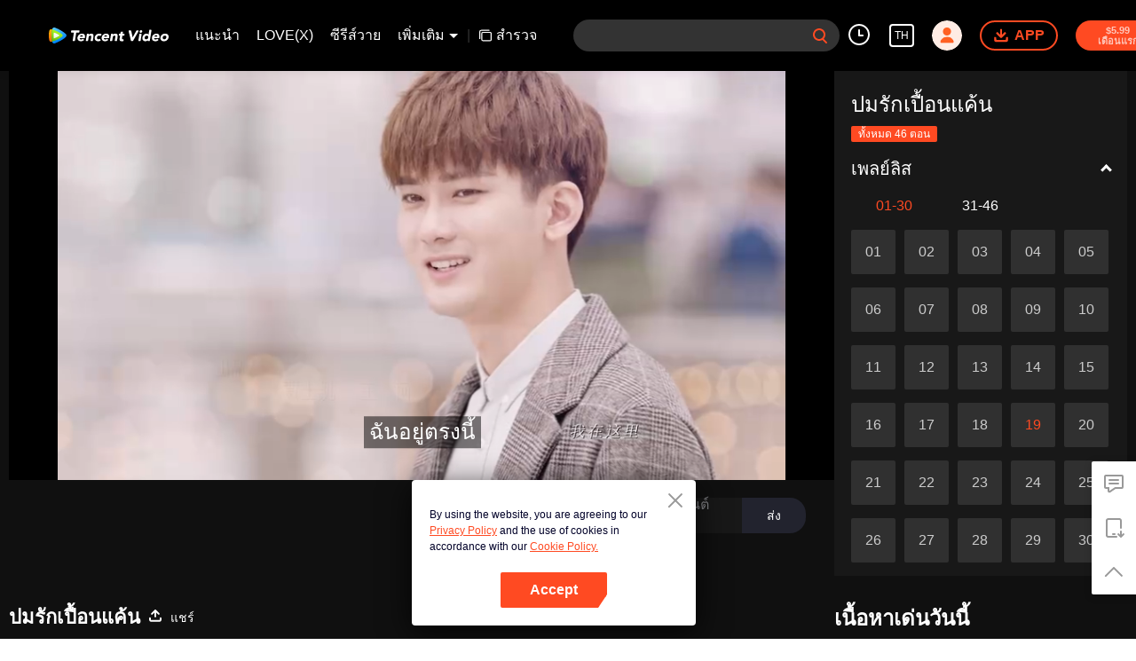

--- FILE ---
content_type: text/plain
request_url: https://svibeacon.onezapp.com/analytics/v2_upload?appkey=0DOU0M38AT4C4UVD
body_size: 94
content:
{"result": 200, "srcGatewayIp": "3.14.13.81", "serverTime": "1768659619848", "msg": "success"}

--- FILE ---
content_type: text/plain
request_url: https://svibeacon.onezapp.com/analytics/v2_upload?appkey=0DOU0M38AT4C4UVD
body_size: 94
content:
{"result": 200, "srcGatewayIp": "3.14.13.81", "serverTime": "1768659626885", "msg": "success"}

--- FILE ---
content_type: text/plain
request_url: https://otheve.beacon.qq.com/analytics/v2_upload?appkey=0WEB0QEJW44KW5A5
body_size: -47
content:
{"result": 200, "srcGatewayIp": "3.14.13.81", "serverTime": "1768659620390", "msg": "success"}

--- FILE ---
content_type: text/plain
request_url: https://otheve.beacon.qq.com/analytics/v2_upload?appkey=0WEB0QEJW44KW5A5
body_size: -47
content:
{"result": 200, "srcGatewayIp": "3.14.13.81", "serverTime": "1768659609910", "msg": "success"}

--- FILE ---
content_type: text/plain
request_url: https://otheve.beacon.qq.com/analytics/v2_upload?appkey=0WEB08V45S4VMCK7
body_size: -47
content:
{"result": 200, "srcGatewayIp": "3.14.13.81", "serverTime": "1768659601714", "msg": "success"}

--- FILE ---
content_type: text/plain
request_url: https://otheve.beacon.qq.com/analytics/v2_upload?appkey=0WEB0QEJW44KW5A5
body_size: -47
content:
{"result": 200, "srcGatewayIp": "3.14.13.81", "serverTime": "1768659619954", "msg": "success"}

--- FILE ---
content_type: text/plain
request_url: https://svibeacon.onezapp.com/analytics/v2_upload?appkey=0WEB0NVZHO4NLDPH
body_size: 94
content:
{"result": 200, "srcGatewayIp": "3.14.13.81", "serverTime": "1768659604745", "msg": "success"}

--- FILE ---
content_type: text/plain
request_url: https://svibeacon.onezapp.com/analytics/v2_upload?appkey=0WEB0NVZHO4NLDPH
body_size: 94
content:
{"result": 200, "srcGatewayIp": "3.14.13.81", "serverTime": "1768659604945", "msg": "success"}

--- FILE ---
content_type: text/plain
request_url: https://otheve.beacon.qq.com/analytics/v2_upload?appkey=0WEB0QEJW44KW5A5
body_size: -47
content:
{"result": 200, "srcGatewayIp": "3.14.13.81", "serverTime": "1768659620294", "msg": "success"}

--- FILE ---
content_type: text/plain
request_url: https://otheve.beacon.qq.com/analytics/v2_upload?appkey=0WEB0QEJW44KW5A5
body_size: -47
content:
{"result": 200, "srcGatewayIp": "3.14.13.81", "serverTime": "1768659609911", "msg": "success"}

--- FILE ---
content_type: text/plain
request_url: https://otheve.beacon.qq.com/analytics/v2_upload?appkey=0WEB0QEJW44KW5A5
body_size: -47
content:
{"result": 200, "srcGatewayIp": "3.14.13.81", "serverTime": "1768659610815", "msg": "success"}

--- FILE ---
content_type: text/plain
request_url: https://svibeacon.onezapp.com/analytics/v2_upload?appkey=0DOU0M38AT4C4UVD
body_size: 94
content:
{"result": 200, "srcGatewayIp": "3.14.13.81", "serverTime": "1768659609447", "msg": "success"}

--- FILE ---
content_type: text/plain
request_url: https://otheve.beacon.qq.com/analytics/v2_upload?appkey=0WEB08V45S4VMCK7
body_size: -47
content:
{"result": 200, "srcGatewayIp": "3.14.13.81", "serverTime": "1768659603084", "msg": "success"}

--- FILE ---
content_type: text/plain
request_url: https://svibeacon.onezapp.com/analytics/v2_upload?appkey=0DOU0M38AT4C4UVD
body_size: 94
content:
{"result": 200, "srcGatewayIp": "3.14.13.81", "serverTime": "1768659609410", "msg": "success"}

--- FILE ---
content_type: text/javascript
request_url: https://beacon.cdn.qq.com/sdk/4.5.30/beacon_web.min.js
body_size: 9979
content:
!function(t,e){"object"==typeof exports&&"undefined"!=typeof module?module.exports=e():"function"==typeof define&&define.amd?define("BeaconAction",e):(t="undefined"!=typeof globalThis?globalThis:t||self).BeaconAction=e()}(this,(function(){"use strict";var t=function(e,n){return t=Object.setPrototypeOf||{__proto__:[]}instanceof Array&&function(t,e){t.__proto__=e}||function(t,e){for(var n in e)Object.prototype.hasOwnProperty.call(e,n)&&(t[n]=e[n])},t(e,n)};var e=function(){return e=Object.assign||function(t){for(var e,n=1,r=arguments.length;n<r;n++)for(var o in e=arguments[n])Object.prototype.hasOwnProperty.call(e,o)&&(t[o]=e[o]);return t},e.apply(this,arguments)};function n(t,e,n,r){return new(n||(n=Promise))((function(o,i){function s(t){try{u(r.next(t))}catch(t){i(t)}}function a(t){try{u(r.throw(t))}catch(t){i(t)}}function u(t){var e;t.done?o(t.value):(e=t.value,e instanceof n?e:new n((function(t){t(e)}))).then(s,a)}u((r=r.apply(t,e||[])).next())}))}function r(t,e){var n,r,o,i,s={label:0,sent:function(){if(1&o[0])throw o[1];return o[1]},trys:[],ops:[]};return i={next:a(0),throw:a(1),return:a(2)},"function"==typeof Symbol&&(i[Symbol.iterator]=function(){return this}),i;function a(a){return function(u){return function(a){if(n)throw new TypeError("Generator is already executing.");for(;i&&(i=0,a[0]&&(s=0)),s;)try{if(n=1,r&&(o=2&a[0]?r.return:a[0]?r.throw||((o=r.return)&&o.call(r),0):r.next)&&!(o=o.call(r,a[1])).done)return o;switch(r=0,o&&(a=[2&a[0],o.value]),a[0]){case 0:case 1:o=a;break;case 4:return s.label++,{value:a[1],done:!1};case 5:s.label++,r=a[1],a=[0];continue;case 7:a=s.ops.pop(),s.trys.pop();continue;default:if(!(o=s.trys,(o=o.length>0&&o[o.length-1])||6!==a[0]&&2!==a[0])){s=0;continue}if(3===a[0]&&(!o||a[1]>o[0]&&a[1]<o[3])){s.label=a[1];break}if(6===a[0]&&s.label<o[1]){s.label=o[1],o=a;break}if(o&&s.label<o[2]){s.label=o[2],s.ops.push(a);break}o[2]&&s.ops.pop(),s.trys.pop();continue}a=e.call(t,s)}catch(t){a=[6,t],r=0}finally{n=o=0}if(5&a[0])throw a[1];return{value:a[0]?a[1]:void 0,done:!0}}([a,u])}}}"function"==typeof SuppressedError&&SuppressedError;var o="__BEACON_",i="__BEACON_deviceId",s="last_report_time",a="sending_event_ids",u="beacon_config",c="beacon_config_request_time",l=new Set(["rqd_js_init","rqd_applaunched"]),p=function(){function t(){var t=this;this.emit=function(e,n){if(t){var r,o=t.__EventsList[e];if(null==o?void 0:o.length){o=o.slice();for(var i=0;i<o.length;i++){r=o[i];try{var s=r.callback.apply(t,[n]);if(1===r.type&&t.remove(e,r.callback),!1===s)break}catch(t){throw t}}}return t}},this.__EventsList={}}return t.prototype.indexOf=function(t,e){for(var n=0;n<t.length;n++)if(t[n].callback===e)return n;return-1},t.prototype.on=function(t,e,n){if(void 0===n&&(n=0),this){var r=this.__EventsList[t];if(r||(r=this.__EventsList[t]=[]),-1===this.indexOf(r,e)){var o={name:t,type:n||0,callback:e};return r.push(o),this}return this}},t.prototype.one=function(t,e){this.on(t,e,1)},t.prototype.remove=function(t,e){if(this){var n=this.__EventsList[t];if(!n)return null;if(!e){try{delete this.__EventsList[t]}catch(t){}return null}if(n.length){var r=this.indexOf(n,e);n.splice(r,1)}return this}},t}();function h(t,e){for(var n={},r=0,o=Object.keys(t);r<o.length;r++){var i=o[r],s=t[i];if("string"==typeof s)n[f(i)]=f(s);else{if(e)throw new Error("value mast be string  !!!!");n[f(String(i))]=f(String(s))}}return n}function f(t){if("string"!=typeof t)return t;try{return t.replace(new RegExp("\\|","g"),"%7C").replace(new RegExp("\\&","g"),"%26").replace(new RegExp("\\=","g"),"%3D").replace(new RegExp("\\+","g"),"%2B")}catch(t){return""}}function d(t){return String(t.A99)+String(t.A100)}var v=function(){};var y=function(){function t(t){var n=this;this.lifeCycle=new p,this.uploadJobQueue=[],this.additionalParams={},this.delayTime=0,this._normalLogPipeline=function(t){if(!t||!t.reduce||!t.length)throw new TypeError("createPipeline 方法需要传入至少有一个 pipe 的数组");return 1===t.length?function(e,n){t[0](e,n||v)}:t.reduce((function(t,e){return function(n,r){return void 0===r&&(r=v),t(n,(function(t){return null==e?void 0:e(t,r)}))}}))}([function(t){n.send({url:n.strategy.getUploadUrl(),data:t,method:"post",contentType:"application/json;charset=UTF-8"},(function(){var e=n.config.onReportSuccess;"function"==typeof e&&e(JSON.stringify(t.events))}),(function(){var e=n.config.onReportFail;"function"==typeof e&&e(JSON.stringify(t.events))}))}]),function(t,e){if(!t)throw e instanceof Error?e:new Error(e)}(Boolean(t.appkey),"appkey must be initial"),this.config=e(e({},t),{needReportRqdEvent:null==t.needReportRqdEvent||t.needReportRqdEvent})}return t.prototype.onUserAction=function(t,e){this.preReport(t,e,!1)},t.prototype.onDirectUserAction=function(t,e){this.preReport(t,e,!0)},t.prototype.preReport=function(t,e,n){t?this.strategy.isEventUpOnOff()&&(this.strategy.isBlackEvent(t)||this.strategy.isSampleEvent(t)||!this.config.needReportRqdEvent&&l.has(t)||this.onReport(t,e,n)):this.errorReport.reportError("602"," no eventCode")},t.prototype.addAdditionalParams=function(t){for(var e=0,n=Object.keys(t);e<n.length;e++){var r=n[e];this.additionalParams[r]=t[r]}},t.prototype.setChannelId=function(t){this.commonInfo.channelID=String(t)},t.prototype.setOpenId=function(t){this.commonInfo.openid=String(t)},t.prototype.setUnionid=function(t){this.commonInfo.unid=String(t)},t.prototype.getDeviceId=function(){return this.commonInfo.deviceId},t.prototype.getCommonInfo=function(){return this.commonInfo},t.prototype.removeSendingId=function(t){try{var e=JSON.parse(this.storage.getItem(a)),n=e.indexOf(t);-1!=n&&(e.splice(n,1),this.storage.setItem(a,JSON.stringify(e)))}catch(t){}},t}(),g=function(){function t(t,e,n,r){this.requestParams={},this.network=r,this.requestParams.attaid="00400014144",this.requestParams.token="6478159937",this.requestParams.product_id=t.appkey,this.requestParams.platform=n,this.requestParams.uin=e.deviceId,this.requestParams.model="",this.requestParams.os=n,this.requestParams.app_version=t.appVersion,this.requestParams.sdk_version=e.sdkVersion,this.requestParams.error_stack="",this.uploadUrl=t.isOversea?"https://htrace.wetvinfo.com/kv":"https://h.trace.qq.com/kv"}return t.prototype.reportError=function(t,e){this.requestParams._dc=Math.random(),this.requestParams.error_msg=e,this.requestParams.error_code=t,this.network.get(this.uploadUrl,{params:this.requestParams}).catch((function(t){}))},t}(),m=function(){function t(t,e,n,r,o){this.strategy={isEventUpOnOff:!0,httpsUploadUrl:"https://otheve.beacon.qq.com/analytics/v2_upload",requestInterval:30,blacklist:[],samplelist:[]},this.realSample={},this.appkey="",this.needQueryConfig=!0,this.appkey=e.appkey,this.storage=r,this.needQueryConfig=t;try{var i=JSON.parse(this.storage.getItem(u));i&&this.processData(i)}catch(t){}e.isOversea&&(this.strategy.httpsUploadUrl="https://svibeacon.onezapp.com/analytics/v2_upload"),!e.isOversea&&this.needRequestConfig()&&this.requestConfig(e.appVersion,n,o)}return t.prototype.requestConfig=function(t,e,n){var r=this;this.storage.setItem(c,Date.now().toString()),n.post("https://oth.str.beacon.qq.com/trpc.beacon.configserver.BeaconConfigService/QueryConfig",{platformId:"undefined"==typeof wx?"3":"4",mainAppKey:this.appkey,appVersion:t,sdkVersion:e.sdkVersion,osVersion:e.userAgent,model:"",packageName:"",params:{A3:e.deviceId}}).then((function(t){if(0==t.data.ret)try{var e=JSON.parse(t.data.beaconConfig);e&&(r.processData(e),r.storage.setItem(u,t.data.beaconConfig))}catch(t){}else r.processData(null),r.storage.setItem(u,"")})).catch((function(t){}))},t.prototype.processData=function(t){var e,n,r,o,i;this.strategy.isEventUpOnOff=null!==(e=null==t?void 0:t.isEventUpOnOff)&&void 0!==e?e:this.strategy.isEventUpOnOff,this.strategy.httpsUploadUrl=null!==(n=null==t?void 0:t.httpsUploadUrl)&&void 0!==n?n:this.strategy.httpsUploadUrl,this.strategy.requestInterval=null!==(r=null==t?void 0:t.requestInterval)&&void 0!==r?r:this.strategy.requestInterval,this.strategy.blacklist=null!==(o=null==t?void 0:t.blacklist)&&void 0!==o?o:this.strategy.blacklist,this.strategy.samplelist=null!==(i=null==t?void 0:t.samplelist)&&void 0!==i?i:this.strategy.samplelist;for(var s=0,a=this.strategy.samplelist;s<a.length;s++){var u=a[s].split(",");2==u.length&&(this.realSample[u[0]]=u[1])}},t.prototype.needRequestConfig=function(){if(!this.needQueryConfig)return!1;var t=Number(this.storage.getItem(c));return Date.now()-t>60*this.strategy.requestInterval*1e3},t.prototype.getUploadUrl=function(){return this.strategy.httpsUploadUrl+"?appkey="+this.appkey},t.prototype.isBlackEvent=function(t){return-1!=this.strategy.blacklist.indexOf(t)},t.prototype.isEventUpOnOff=function(){return this.strategy.isEventUpOnOff},t.prototype.isSampleEvent=function(t){return!!Object.prototype.hasOwnProperty.call(this.realSample,t)&&this.realSample[t]<Math.floor(Math.random()*Math.floor(1e4))},t}(),w="session_storage_key",b=function(){function t(t,e,n){this.getSessionStackDepth=0,this.beacon=n,this.storage=t,this.duration=e,this.appkey=n.config.appkey}return t.prototype.getSession=function(){this.getSessionStackDepth+=1;var t=this.storage.getItem(w);if(!t)return this.createSession();var e="",n=0;try{var r=JSON.parse(t)||{sessionId:void 0,sessionStart:void 0};if(!r.sessionId||!r.sessionStart)return this.createSession();var o=Number(this.storage.getItem(s));if(Date.now()-o>this.duration)return this.createSession();e=r.sessionId,n=r.sessionStart,this.getSessionStackDepth=0}catch(t){}return{sessionId:e,sessionStart:n}},t.prototype.createSession=function(){var t=Date.now(),e={sessionId:this.appkey+"_"+t.toString(),sessionStart:t};this.storage.setItem(w,JSON.stringify(e)),this.storage.setItem(s,t.toString());var n="is_new_user",r=this.storage.getItem(n);return this.getSessionStackDepth<=1&&this.beacon.onDirectUserAction("rqd_applaunched",{A21:r?"N":"Y"}),this.storage.setItem(n,JSON.stringify(!1)),e},t}();function S(){var t=navigator.userAgent,e=t.indexOf("compatible")>-1&&t.indexOf("MSIE")>-1,n=t.indexOf("Edge")>-1&&!e,r=t.indexOf("Trident")>-1&&t.indexOf("rv:11.0")>-1;if(e){new RegExp("MSIE (\\d+\\.\\d+);").test(t);var o=parseFloat(RegExp.$1);return 7==o?7:8==o?8:9==o?9:10==o?10:6}return n?-2:r?11:-1}function I(t,e){var n,r;return(n="https://tun-cos-1258344701.file.myqcloud.com/fp.js",void 0===r&&(r=Date.now()+"-"+Math.random()),new Promise((function(t,e){if(document.getElementById(r))t(void 0);else{var o=document.getElementsByTagName("head")[0],i=document.createElement("script");i.onload=function(){return function(){i.onload=null,t(void 0)}},i.onerror=function(t){i.onerror=null,o.removeChild(i),e(t)},i.src=n,i.id=r,o.appendChild(i)}}))).then((function(){(new Fingerprint).getQimei36(t,e)})).catch((function(t){})),""}var E,k=function(){function t(t){this.config=t}return t.canUseDB=function(){return"undefined"!=typeof indexedDB},t.prototype.openDB=function(){var e=this;return new Promise((function(n,r){if(!t.canUseDB())return r({message:"当前不支持 indexeddb"});var o=e.config,i=o.name,s=o.version,a=o.stores,u=indexedDB.open(i,s);u.onsuccess=function(){e.db=u.result,n()},u.onerror=function(t){r(t)},u.onupgradeneeded=function(){e.db=u.result;try{null==a||a.forEach((function(t){e.createStore(t)}))}catch(t){r(t)}}}))},t.prototype.useStore=function(t){return this.storeName=t,this},t.prototype.deleteDB=function(){var t=this;return this.closeDB(),new Promise((function(e,n){var r=indexedDB.deleteDatabase(t.config.name);r.onsuccess=function(){return e()},r.onerror=n}))},t.prototype.closeDB=function(){var t;null===(t=this.db)||void 0===t||t.close(),this.db=null},t.prototype.getStoreCount=function(){var t=this;return new Promise((function(e,n){var r=t.getStore("readonly").count();r.onsuccess=function(){return e(r.result)},r.onerror=n}))},t.prototype.clearStore=function(){var t=this;return new Promise((function(e,n){var r=t.getStore("readwrite").clear();r.onsuccess=function(){return e()},r.onerror=n}))},t.prototype.add=function(t,e){var n=this;return new Promise((function(r,o){var i=n.getStore("readwrite").add(t,e);i.onsuccess=function(){r(i.result)},i.onerror=o}))},t.prototype.put=function(t,e){var n=this;return new Promise((function(r,o){var i=n.getStore("readwrite").put(t,e);i.onsuccess=function(){r(i.result)},i.onerror=o}))},t.prototype.get=function(t,e){var n=this;return new Promise((function(r,o){var i=n.getStore().index(t).get(e);i.onsuccess=function(){r(i.result)},i.onerror=o}))},t.prototype.remove=function(t,e){var n=this;return new Promise((function(r,o){var i=n.getStore("readwrite").index(t).objectStore.delete(e);i.onsuccess=function(){r(i.result)},i.onerror=o}))},t.prototype.removeList=function(t,e){var n=this;return new Promise((function(r){var o=n.getStore("readwrite").index(t),i=[];e.forEach((function(t){o.objectStore.delete(t).onerror=function(){i.push(t)}})),r(i)}))},t.prototype.getStoreAllData=function(t){var e=this;return void 0===t&&(t=1/0),new Promise((function(n,r){var o=e.getStore("readonly").openCursor(),i=[];o.onsuccess=function(){var e=o.result;if(e&&i.length<t)try{e.value&&i.push(e.value),e.continue()}catch(t){n(i)}else n(i)},o.onerror=r}))},t.prototype.getDataRangeByIndex=function(t,e,n,r,o){var i=this;return new Promise((function(s,a){var u=i.getStore().index(t),c=IDBKeyRange.bound(e,n,r,o),l=[],p=u.openCursor(c);p.onsuccess=function(){var t;(null===(t=null==p?void 0:p.result)||void 0===t?void 0:t.value)?(l.push(null==p?void 0:p.result.value),null==p||p.result.continue()):s(l)},p.onerror=a}))},t.prototype.removeDataByIndex=function(t,e,n,r,o){var i=this;return new Promise((function(s,a){var u=i.getStore("readwrite").index(t),c=IDBKeyRange.bound(e,n,r,o),l=u.openCursor(c),p=0;l.onsuccess=function(t){var e=t.target.result;e?(p+=1,e.delete(),e.continue()):s(p)},l.onerror=a}))},t.prototype.createStore=function(t){var e=t.name,n=t.indexes,r=void 0===n?[]:n,o=t.options;if(this.db){this.db.objectStoreNames.contains(e)&&this.db.deleteObjectStore(e);var i=this.db.createObjectStore(e,o);r.forEach((function(t){i.createIndex(t.indexName,t.keyPath,t.options)}))}},t.prototype.getStore=function(t){var e;return void 0===t&&(t="readonly"),null===(e=this.db)||void 0===e?void 0:e.transaction(this.storeName,t).objectStore(this.storeName)},t}(),O="event_table_v3",C="eventId",x=function(){function t(t,e){this.isReady=!1,this.taskQueue=Promise.resolve(),this.db=new k({name:"Beacon_"+t+"_V3",version:1,stores:[{name:O,options:{keyPath:C},indexes:[{indexName:C,keyPath:C,options:{unique:!0}}]}]}),this.open(e)}return t.prototype.getCount=function(){var t=this;return this.readyExec((function(){return t.db.getStoreCount()}))},t.prototype.setItem=function(t,e){var n=this;return this.readyExec((function(){return n.db.add({eventId:t,value:e})}))},t.prototype.getItem=function(t){return n(this,void 0,void 0,(function(){var e=this;return r(this,(function(n){return[2,this.readyExec((function(){return e.db.getDataRangeByIndex(C,t,t)}))]}))}))},t.prototype.removeItem=function(t){var e=this;return this.readyExec((function(){return e.db.removeDataByIndex(C,t,t)}))},t.prototype.removeItemList=function(t){var e=this;return this.readyExec((function(){return e.db.removeList(C,t)}))},t.prototype.updateItem=function(t,e){var n=this;return this.readyExec((function(){return n.db.put({eventId:t,value:e})}))},t.prototype.iterate=function(t){var e=this;return this.readyExec((function(){return e.db.getStoreAllData().then((function(e){e.forEach((function(e){t(e.value)}))})).catch((function(t){}))}))},t.prototype.open=function(t){return n(this,void 0,void 0,(function(){var e,n=this;return r(this,(function(r){switch(r.label){case 0:return r.trys.push([0,2,,3]),this.taskQueue=this.taskQueue.then((function(){return n.db.openDB()})),[4,this.taskQueue];case 1:return r.sent(),this.isReady=!0,this.db.useStore(O),[3,3];case 2:return e=r.sent(),null==t||t.openDBFail(e),[3,3];case 3:return[2]}}))}))},t.prototype.readyExec=function(t){return this.isReady?t():(this.taskQueue=this.taskQueue.then((function(){return t()})),this.taskQueue)},t}(),D=function(){function t(t){this.keyObject={},this.storage=t}return t.prototype.getCount=function(){return this.storage.getStoreCount()},t.prototype.removeItem=function(t){this.storage.removeItem(t),delete this.keyObject[t]},t.prototype.removeItemList=function(t){var e=this;t.forEach((function(t){return e.removeItem(t)}))},t.prototype.setItem=function(t,e){var n=JSON.stringify(e);this.storage.setItem(t,n),this.keyObject[t]=e},t.prototype.iterate=function(t){for(var e=Object.keys(this.keyObject),n=0;n<e.length;n++){var r=this.storage.getItem(e[n]);t(JSON.parse(r))}},t}(),P=function(){function t(t,e){var n=this;this.dbEventCount=0;var r=S(),o=function(){n.store=new D(e),n.dbEventCount=n.store.getCount()};r>0||!window.indexedDB||/X5Lite/.test(navigator.userAgent)?o():(this.store=new x(t,{openDBFail:function(t){o()}}),this.getCount().then((function(t){n.dbEventCount=t})).catch((function(t){})))}return t.prototype.getCount=function(){return n(this,void 0,void 0,(function(){return r(this,(function(t){switch(t.label){case 0:return t.trys.push([0,2,,3]),[4,this.store.getCount()];case 1:return[2,t.sent()];case 2:return t.sent(),[2,Promise.reject()];case 3:return[2]}}))}))},t.prototype.insertEvent=function(t,e){return n(this,void 0,void 0,(function(){var n,o;return r(this,(function(r){switch(r.label){case 0:if(this.dbEventCount>=1e3)return[2,Promise.reject()];n=d(t.mapValue),r.label=1;case 1:return r.trys.push([1,3,,4]),this.dbEventCount++,[4,this.store.setItem(n,t)];case 2:return[2,r.sent()];case 3:return o=r.sent(),e&&e(o,t),this.dbEventCount--,[2,Promise.reject()];case 4:return[2]}}))}))},t.prototype.getEvents=function(){return n(this,void 0,void 0,(function(){var t;return r(this,(function(e){switch(e.label){case 0:t=[],e.label=1;case 1:return e.trys.push([1,3,,4]),[4,this.store.iterate((function(e){t.push(e)}))];case 2:return e.sent(),[2,Promise.all(t)];case 3:return e.sent(),[2,Promise.all(t)];case 4:return[2]}}))}))},t.prototype.removeEvent=function(t){return n(this,void 0,void 0,(function(){var e;return r(this,(function(n){switch(n.label){case 0:e=d(t.mapValue),n.label=1;case 1:return n.trys.push([1,3,,4]),this.dbEventCount--,[4,this.store.removeItem(e)];case 2:return[2,n.sent()];case 3:return n.sent(),this.dbEventCount++,[2,Promise.reject()];case 4:return[2]}}))}))},t.prototype.removeEventList=function(t){return n(this,void 0,void 0,(function(){var e,n;return r(this,(function(r){switch(r.label){case 0:e=t.map((function(t){return d(t.mapValue)})),r.label=1;case 1:return r.trys.push([1,3,,4]),[4,this.store.removeItemList(e)];case 2:return n=r.sent(),this.dbEventCount-=e.length-(null==n?void 0:n.length)||0,[3,4];case 3:return r.sent(),[2,Promise.reject()];case 4:return[2]}}))}))},t}(),_=function(){return(_=Object.assign||function(t){for(var e,n=1,r=arguments.length;n<r;n++)for(var o in e=arguments[n])Object.prototype.hasOwnProperty.call(e,o)&&(t[o]=e[o]);return t}).apply(this,arguments)};function T(t){try{return decodeURIComponent(t.replace(/\+/g," "))}catch(t){return null}}function U(t,e){var n=[null,void 0,"",NaN].includes(t);if(e.isSkipEmpty&&n)return null;var r=!e.isSkipEmpty&&n?"":t;try{return e.encode?encodeURIComponent(r):r}catch(t){return null}}function q(t,e){void 0===e&&(e={encode:!0,isSkipEmpty:!1});var n=t.url,r=t.query,o=void 0===r?{}:r,i=t.hash,s=n.split("#"),a=s[0],u=s[1],c=void 0===u?"":u,l=a.split("?")[0],p=[],h=U(i||c,e),f=_(_({},function(t){var e=t.split("#"),n=e[0],r=e[1],o=void 0===r?"":r,i=n.split("?"),s=i[0],a=i[1],u=void 0===a?"":a,c=T(o),l=Object.create(null);return u.split("&").forEach((function(t){var e=t.split("="),n=e[0],r=e[1],o=void 0===r?"":r,i=T(n),s=T(o);null===i||null===s||""===i&&""===s||l[i]||(l[i]=s)})),{url:s,query:l,hash:c}}(n).query),o);return Object.keys(f).forEach((function(t){var n=U(t,e),r=U(f[t],e);null!==n&&null!==r&&p.push(n+"="+r)})),l+(p.length?"?"+p.join("&"):"")+(h?"#"+h:"")}function j(t,e){return new Promise((function(n,r){if(e&&document.querySelectorAll("script[data-tag="+e+"]").length)return n();var o=document.createElement("script"),i=_({type:"text/javascript",charset:"utf-8"},t);Object.keys(i).forEach((function(t){return function(t,e,n){if(t)return void 0===n?t.getAttribute(e):t.setAttribute(e,n)}(o,t,i[t])})),e&&(o.dataset.tag=e),o.onload=function(){return n()},o.onreadystatechange=function(){var t=o.readyState;["complete","loaded"].includes(t)&&(o.onreadystatechange=null,n())},o.onerror=r,document.body.appendChild(o)}))}!function(t){t[t.equal=0]="equal",t[t.low=-1]="low",t[t.high=1]="high"}(E||(E={}));var A=function(){return(A=Object.assign||function(t){for(var e,n=1,r=arguments.length;n<r;n++)for(var o in e=arguments[n])Object.prototype.hasOwnProperty.call(e,o)&&(t[o]=e[o]);return t}).apply(this,arguments)};function N(t,e,n,r){return new(n||(n=Promise))((function(o,i){function s(t){try{u(r.next(t))}catch(t){i(t)}}function a(t){try{u(r.throw(t))}catch(t){i(t)}}function u(t){var e;t.done?o(t.value):(e=t.value,e instanceof n?e:new n((function(t){t(e)}))).then(s,a)}u((r=r.apply(t,e||[])).next())}))}function R(t,e){var n,r,o,i,s={label:0,sent:function(){if(1&o[0])throw o[1];return o[1]},trys:[],ops:[]};return i={next:a(0),throw:a(1),return:a(2)},"function"==typeof Symbol&&(i[Symbol.iterator]=function(){return this}),i;function a(i){return function(a){return function(i){if(n)throw new TypeError("Generator is already executing.");for(;s;)try{if(n=1,r&&(o=2&i[0]?r.return:i[0]?r.throw||((o=r.return)&&o.call(r),0):r.next)&&!(o=o.call(r,i[1])).done)return o;switch(r=0,o&&(i=[2&i[0],o.value]),i[0]){case 0:case 1:o=i;break;case 4:return s.label++,{value:i[1],done:!1};case 5:s.label++,r=i[1],i=[0];continue;case 7:i=s.ops.pop(),s.trys.pop();continue;default:if(!((o=(o=s.trys).length>0&&o[o.length-1])||6!==i[0]&&2!==i[0])){s=0;continue}if(3===i[0]&&(!o||i[1]>o[0]&&i[1]<o[3])){s.label=i[1];break}if(6===i[0]&&s.label<o[1]){s.label=o[1],o=i;break}if(o&&s.label<o[2]){s.label=o[2],s.ops.push(i);break}o[2]&&s.ops.pop(),s.trys.pop();continue}i=e.call(t,s)}catch(t){i=[6,t],r=0}finally{n=o=0}if(5&i[0])throw i[1];return{value:i[0]?i[1]:void 0,done:!0}}([i,a])}}}var B=function(){function t(){this.interceptors=[]}return t.prototype.use=function(t,e){return this.interceptors.push({resolved:t,rejected:e}),this.interceptors.length-1},t.prototype.traverse=function(t,e){void 0===e&&(e=!1);var n=Promise.resolve(t);return(e?Array.prototype.reduceRight:Array.prototype.reduce).call(this.interceptors,(function(t,e){if(e){var r=e.resolved,o=e.rejected;n=n.then(r,o)}return t}),""),n},t.prototype.eject=function(t){this.interceptors[t]&&(this.interceptors[t]=null)},t}(),J={defaults:{timeout:0,method:"GET",mode:"cors",redirect:"follow",credentials:"same-origin"},headers:{common:{Accept:"application/json, text/plain, */*"},POST:{"Content-Type":"application/x-www-form-urlencoded"},PUT:{"Content-Type":"application/x-www-form-urlencoded"},PATCH:{"Content-Type":"application/x-www-form-urlencoded"}},baseURL:"",polyfillUrl:"https://vm.gtimg.cn/comps/script/fetch.min.js",interceptors:{request:new B,response:new B}},L=/^([a-z][a-z\d+\-.]*:)?\/\//i,V=Object.prototype.toString;function Q(t){return N(this,void 0,void 0,(function(){var e;return R(this,(function(n){switch(n.label){case 0:if(window.fetch)return[2];n.label=1;case 1:return n.trys.push([1,3,,4]),[4,j({src:t})];case 2:return n.sent(),[3,4];case 3:throw e=n.sent(),new Error("加载 polyfill "+t+" 失败: "+e.message);case 4:return[2]}}))}))}function M(t){return["Accept","Content-Type"].forEach((function(e){return n=e,void((r=t.headers)&&Object.keys(r).forEach((function(t){t!==n&&t.toUpperCase()===n.toUpperCase()&&(r[n]=r[t],delete r[t])})));var n,r})),function(t){if("[object Object]"!==V.call(t))return!1;var e=Object.getPrototypeOf(t);return null===e||e===Object.prototype}(t.body)&&(t.body=JSON.stringify(t.body),t.headers&&(t.headers["Content-Type"]="application/json;charset=utf-8")),t}function K(t){return N(this,void 0,void 0,(function(){var e,n,r,o,i,s,a,u,c,l,p,h,f,d,v,y,g;return R(this,(function(m){switch(m.label){case 0:return e=J.baseURL,n=J.defaults,r=J.interceptors,[4,Q(J.polyfillUrl)];case 1:return m.sent(),(o=A(A({},n),t)).headers||(o.headers=function(t){void 0===t&&(t="GET");var e=J.headers[t]||{};return A(A({},J.headers.common),e)}(o.method)),M(o),[4,r.request.traverse(o,!0)];case 2:if((i=m.sent())instanceof Error)throw i;return i.url=function(t,e){return!t||L.test(e)?e:t.replace(/\/+$/,"")+"/"+e.replace(/^\/+/,"")}(e,i.url),s=i.url,a=i.timeout,u=i.params,c=i.method,l=["GET","DELETE","OPTIONS","HEAD"].includes(void 0===c?"GET":c)&&!!u,p=l?q({url:s,query:u}):s,h=[],a&&!i.signal&&(v=new Promise((function(t){f=setTimeout((function(){t(new Error("timeout"))}),a)})),h.push(v),d=new AbortController,i.signal=d.signal),h.push(fetch(p,i).catch((function(t){return t}))),[4,Promise.race(h)];case 3:return y=m.sent(),f&&clearTimeout(f),[4,r.response.traverse(y)];case 4:if((g=m.sent())instanceof Error)throw null==d||d.abort(),g;return[2,g]}}))}))}var F=function(){function t(t){J.interceptors.request.use((function(n){var r=n.url,o=n.method,i=n.body,s=i;if(t.onReportBeforeSend){var a=t.onReportBeforeSend({url:r,method:o,data:i?JSON.parse(i):null});s=(null==a?void 0:a.data)?JSON.stringify(a.data):null}return"GET"!=o&&s?e(e({},n),{body:s}):n}))}return t.prototype.get=function(t,o){return n(this,void 0,void 0,(function(){var n,i;return r(this,(function(r){switch(r.label){case 0:return[4,K(e({url:t},o))];case 1:return[4,(n=r.sent()).json()];case 2:return i=r.sent(),[2,Promise.resolve({data:i,status:n.status,statusText:n.statusText,headers:n.headers})]}}))}))},t.prototype.post=function(t,o,i){return n(this,void 0,void 0,(function(){var n,s;return r(this,(function(r){switch(r.label){case 0:return[4,K(e({url:t,body:o,method:"POST"},i))];case 1:return[4,(n=r.sent()).json()];case 2:return s=r.sent(),[2,Promise.resolve({data:s,status:n.status,statusText:n.statusText,headers:n.headers})]}}))}))},t}(),G=function(){function t(t){this.appkey=t}return t.prototype.getItem=function(t){try{return window.localStorage.getItem(this.getStoreKey(t))}catch(t){return""}},t.prototype.removeItem=function(t){try{window.localStorage.removeItem(this.getStoreKey(t))}catch(t){}},t.prototype.setItem=function(t,e){try{window.localStorage.setItem(this.getStoreKey(t),e)}catch(t){}},t.prototype.setSessionItem=function(t,e){try{window.sessionStorage.setItem(this.getStoreKey(t),e)}catch(t){}},t.prototype.getSessionItem=function(t){try{return window.sessionStorage.getItem(this.getStoreKey(t))}catch(t){return""}},t.prototype.getStoreKey=function(t){return o+this.appkey+"_"+t},t.prototype.createDeviceId=function(){try{var t=window.localStorage.getItem(i);return t||(t=function(t){for(var e="ABCDEFGHJKMNPQRSTWXYZabcdefhijkmnprstwxyz0123456789",n="",r=0;r<t;r++)n+=e.charAt(Math.floor(51*Math.random()));return n}(32),window.localStorage.setItem(i,t)),t}catch(t){return""}},t.prototype.clear=function(){try{for(var t=window.localStorage.length,e=0;e<t;e++){var n=window.localStorage.key(e);(null==n?void 0:n.substr(0,9))==o&&window.localStorage.removeItem(n)}}catch(t){}},t.prototype.getStoreCount=function(){var t=0;try{t=window.localStorage.length}catch(t){}return t},t}(),z="logid_start",W="4.5.30-web",H=function(n){function r(t){var e=n.call(this,t)||this;if(e.qimei36="",e.uselessCycleTaskNum=0,e.underWeakNet=!1,e.pauseSearching=!1,e.lsEnable=!0,e.throttleTimer=null,e.throttleBuffer=[],e.send=function(t,n,r){e.storage.setItem(s,Date.now().toString()),e.network.post(e.uploadUrl||e.strategy.getUploadUrl(),t.data).then((function(r){var o;100==(null===(o=null==r?void 0:r.data)||void 0===o?void 0:o.result)?e.delayTime=1e3*r.data.delayTime:e.delayTime=0,n&&n(t.data);var i=t.data.events;e.store.removeEventList(i).then((function(){i.forEach((function(t){return e.removeSendingId(d(t.mapValue))}))})).catch((function(t){})),e.doCustomCycleTask()})).catch((function(n){var o=t.data.events;e.errorReport.reportError(n.code?n.code.toString():"600",n.message),r&&r(t.data);var i=JSON.parse(e.storage.getItem(a));o.forEach((function(t){i&&-1!=i.indexOf(d(t))&&e.store.insertEvent(t,(function(t,n){t&&e.errorReport.reportError("604","insertEvent fail!")})),e.removeSendingId(d(t))})),e.monitorUploadFailed()}))},!window.localStorage)return e.errorReport.reportError("605","no localStorage!"),e.lsEnable=!1,e;var r,o,i=S();return e.isUnderIE8=i>0&&i<8,e.isUnderIE8||(e.isUnderIE=i>0,t.needInitQimei&&I(t.appkey,(function(t){e.qimei36=t.q36})),e.network=new F(t),e.storage=new G(t.appkey),e.initCommonInfo(t),e.store=new P(t.appkey,e.storage),e.errorReport=new g(e.config,e.commonInfo,"web",e.network),e.strategy=new m(null==t.needQueryConfig||t.needQueryConfig,e.config,e.commonInfo,e.storage,e.network),e.logidStartTime=e.storage.getItem(z),e.logidStartTime||(e.logidStartTime=Date.now().toString(),e.storage.setItem(z,e.logidStartTime)),r=e.logidStartTime,o=Date.now()-Number.parseFloat(r),Math.floor(o/864e5)>=365&&e.storage.clear(),e.initSession(t),e.onDirectUserAction("rqd_js_init",{}),setTimeout((function(){return e.lifeCycle.emit("init")}),0),e.storage.setItem(a,"[]"),e.initDelayTime=t.delay?t.delay:1e3,e.cycleTask(e.initDelayTime)),e}return function(e,n){if("function"!=typeof n&&null!==n)throw new TypeError("Class extends value "+String(n)+" is not a constructor or null");function r(){this.constructor=e}t(e,n),e.prototype=null===n?Object.create(n):(r.prototype=n.prototype,new r)}(r,n),r.prototype.initSession=function(t){var e=18e5;t.sessionDuration&&t.sessionDuration>3e4&&(e=t.sessionDuration),this.beaconSession=new b(this.storage,e,this)},r.prototype.initCommonInfo=function(t){var e=Number(this.storage.getItem(s));try{var n=JSON.parse(this.storage.getItem(a));(Date.now()-e>3e4||!n)&&this.storage.setItem(a,JSON.stringify([]))}catch(t){}t.uploadUrl&&(this.uploadUrl=t.uploadUrl+"?appkey="+t.appkey);var r=[window.screen.width,window.screen.height];window.devicePixelRatio&&r.push(window.devicePixelRatio),this.commonInfo={deviceId:this.storage.createDeviceId(),language:navigator&&navigator.language||"zh_CN",query:window.location.search,userAgent:navigator.userAgent,pixel:r.join("*"),channelID:t.channelID?String(t.channelID):"",openid:t.openid?String(t.openid):"",unid:t.unionid?String(t.unionid):"",sdkVersion:W},this.config.appVersion=t.versionCode?String(t.versionCode):"",this.config.strictMode=t.strictMode},r.prototype.cycleTask=function(t){var e=this;this.intervalID=window.setInterval((function(){e.pauseSearching||e.store.getEvents().then((function(t){0==t.length&&(e.pauseSearching=!0);var n=[],r=JSON.parse(e.storage.getItem(a));r||(r=[]),t&&t.forEach((function(t){var e=d(t.mapValue);-1==r.indexOf(e)&&(n.push(t),r.push(e))})),r.length>1e3&&(r=[]),0!=n.length&&(e.storage.setItem(a,JSON.stringify(r)),e._normalLogPipeline(e.assembleData(n)))})).catch((function(t){}))}),t)},r.prototype.thottleReport=function(t){var e,n=this;if((e=this.throttleBuffer).push.apply(e,t),this.throttleBuffer.length>=500){var r=this.throttleBuffer.slice(0);this.throttleBuffer.length=0,this._normalLogPipeline(this.assembleData(r))}else{if(this.throttleTimer)return;this.throttleTimer=setTimeout((function(){var t=n.throttleBuffer.slice(0);n.throttleBuffer.length=0,n._normalLogPipeline(n.assembleData(t)),n.throttleTimer=null}),1e3)}},r.prototype.onReport=function(t,e,n){var r=this;if(this.lsEnable)if(this.isUnderIE8)this.errorReport.reportError("601","UnderIE8");else{this.pauseSearching=!1;var o=this.generateData(t,e,n);if(n&&0==this.delayTime&&!this.underWeakNet)this._normalLogPipeline(this.assembleData(o));else{var i=o.shift();i&&this.store.insertEvent(i,(function(t){t&&r.errorReport.reportError("604","insertEvent fail!")})).catch((function(t){r.thottleReport([i])}))}}},r.prototype.onSendBeacon=function(t,e){if(this.lsEnable)if(this.isUnderIE)this.errorReport.reportError("605","UnderIE");else{this.pauseSearching=!1;var n=this.assembleData(this.generateData(t,e,!0));"function"==typeof navigator.sendBeacon&&navigator.sendBeacon(this.uploadUrl||this.strategy.getUploadUrl(),JSON.stringify(n))}},r.prototype.generateData=function(t,n,r){var o=[],i=W+"_"+(r?"direct_log_id":"normal_log_id"),s=Number(this.storage.getItem(i));return s=s||1,n=e(e({},n),{A99:r?"Y":"N",A100:s.toString(),A72:W,A88:this.logidStartTime}),s++,this.storage.setItem(i,s.toString()),o.push({eventCode:t,eventTime:Date.now().toString(),mapValue:h(n,this.config.strictMode)}),o},r.prototype.assembleData=function(t){var n=this.beaconSession.getSession();return{appVersion:this.config.appVersion?f(this.config.appVersion):"",sdkId:"js",sdkVersion:W,mainAppKey:this.config.appkey,platformId:3,common:h(e(e({},this.additionalParams),{A2:this.commonInfo.deviceId,A8:this.commonInfo.openid,A12:this.commonInfo.language,A17:this.commonInfo.pixel,A23:this.commonInfo.channelID,A50:this.commonInfo.unid,A76:n.sessionId,A101:this.commonInfo.userAgent,A102:window.location.href,A104:document.referrer,A119:this.commonInfo.query,A153:this.qimei36}),!1),events:t}},r.prototype.monitorUploadFailed=function(){this.uselessCycleTaskNum++,this.uselessCycleTaskNum>=5&&(window.clearInterval(this.intervalID),this.cycleTask(6e4),this.underWeakNet=!0)},r.prototype.doCustomCycleTask=function(){this.uselessCycleTaskNum>=5&&(window.clearInterval(this.intervalID),this.cycleTask(this.initDelayTime)),this.uselessCycleTaskNum=0,this.underWeakNet=!1},r.prototype.setQimei=function(t){this.qimei36=t},r}(y);return H}));


--- FILE ---
content_type: application/javascript; charset=utf-8
request_url: https://fundingchoicesmessages.google.com/f/AGSKWxW3e5XFkI8YTjKiqZ1qLC8xd89b5afTPj8G9ai9wJFWfGIwOJFuVjcKFSLQdcKLuAPUoumueCG-fnZ4C1PdycxWNC0bAymIwKxwFSPuxO_5an13-JwZlFK7Duyl6EeMmWsgvFACnFB8IuyOW5W6BWxvzwM-oCGwi5azmsOKFz5XfB4EAh3Jpst8H5HX/_/adscroll./adshow./adboxbk./ads/top-?adcentric=
body_size: -1864
content:
window['9e487481-e1b1-4040-a13f-d275e5ac72c8'] = true;

--- FILE ---
content_type: text/plain
request_url: https://otheve.beacon.qq.com/analytics/v2_upload?appkey=0WEB0QEJW44KW5A5
body_size: -47
content:
{"result": 200, "srcGatewayIp": "3.14.13.81", "serverTime": "1768659609912", "msg": "success"}

--- FILE ---
content_type: application/javascript; charset=utf-8
request_url: https://play.wetv.vip/getvinfo?charge=0&otype=json&defnpayver=0&spau=1&spaudio=1&spwm=1&sphls=1&host=wetv.vip&refer=wetv.vip&ehost=https%3A%2F%2Fwetv.vip%2Fth%2Fplay%2F64lk1c2qhcz5dbf-%25E0%25B8%259B%25E0%25B8%25A1%25E0%25B8%25A3%25E0%25B8%25B1%25E0%25B8%2581%25E0%25B9%2580%25E0%25B8%259B%25E0%25B8%25B7%25E0%25B9%2589%25E0%25B8%25AD%25E0%25B8%2599%25E0%25B9%2581%25E0%25B8%2584%25E0%25B9%2589%25E0%25B8%2599%2Fr0033dcdteq-EP19%253A%25E0%25B8%259B%25E0%25B8%25A1%25E0%25B8%25A3%25E0%25B8%25B1%25E0%25B8%2581%25E0%25B9%2580%25E0%25B8%259B%25E0%25B8%25B7%25E0%25B9%2589%25E0%25B8%25AD%25E0%25B8%2599%25E0%25B9%2581%25E0%25B8%2584%25E0%25B9%2589%25E0%25B8%2599&sphttps=1&encryptVer=9.2&cKey=X7LAD-uQ6JC1P81Orq2-LnCjnt9oGcr0cPTQr1dHzEul_f4uOmcjTH9HR8Gq77I_PgdQ0gBa12rzCp7VHCeQghpn7L-B5s2BkbvyeTXFrHfRZajZnYCA9N3JkO0hooCXj1_kjYMfk8lzFjOj-NmZhE-NjjawCzIHH6ORd8JBnDgsk_VKYDnwTGrhuLoxaemxuyx9-KN7KuuWUYWksGXkUJYnQqXKgvocvCDoQBrB3Ba0lGPW87uDrDf-qwrUrBzGgcKQGLOIuYNkuXKlp7sqvv18zC_Ta0CwltLssR9_EvVFK8nSz4z05Mma37v6_IsdOZw3kLM185zkM5y9kdohlahO1oq7JecDPuC0JbgW1om4tUcSYW4ji_sATTRNgVF6W-Z3aKdHfbo70YMs9OYogpb4DqPKsMrrsFeahoZ4h4pc2JHNAkqQ0vLz43yot-REJbzp93OcdpJTRwYxqT3GnUBO8vfb6V5GTYK9TY35Z4Lpb6Thys25BNl-TTrQHCsQg1OyFbAm2SWnYyUy1v3aARQf2OA&clip=4&guid=072cffc40a5320e908abc02fb431ed38&flowid=19b3d2fd0e169092513b9dba226e3730&platform=4830201&sdtfrom=1002&appVer=2.8.39&unid=&auth_from=&auth_ext=&vid=r0033dcdteq&defn=&fhdswitch=0&dtype=3&spsrt=2&tm=1768659605&lang_code=1491973&logintoken=&qimei=&spcaptiontype=1&cmd=2&country_code=153560&cid=64lk1c2qhcz5dbf&drm=0&multidrm=0&callback=getinfo_callback_837105
body_size: 18325
content:
getinfo_callback_837105({"dltype":3,"em":0,"exem":0,"fl":{"cnt":5,"fi":[{"sl":0,"id":323017,"name":"ld","lmt":0,"sb":0,"cname":"144P","br":0,"profile":4,"drm":0,"type":0,"video":21,"audio":1,"fs":28608724,"super":0,"hdr10enh":0,"sname":"ld","resolution":"144P","recommend":0,"vfps":0,"tvmsr_v2":0,"tvmsr_reason_code":4,"tvmsrlmt":0},{"sl":0,"id":323011,"name":"sd","lmt":0,"sb":0,"cname":"360P","br":0,"profile":4,"drm":0,"type":0,"video":21,"audio":1,"fs":52380133,"super":0,"hdr10enh":0,"sname":"sd","resolution":"360P","recommend":0,"vfps":0,"tvmsr_v2":0,"tvmsr_reason_code":4,"tvmsrlmt":0},{"sl":1,"id":323012,"name":"hd","lmt":0,"sb":0,"cname":"480P","br":41,"profile":4,"drm":0,"type":0,"video":21,"audio":1,"fs":115996003,"super":0,"hdr10enh":0,"sname":"hd","resolution":"480P","recommend":0,"vfps":0,"tvmsr_v2":1,"tvmsr_reason_code":0,"tvmsrlmt":0},{"sl":0,"id":323013,"name":"shd","lmt":0,"sb":0,"cname":"720P","br":0,"profile":4,"drm":0,"type":0,"video":21,"audio":1,"fs":196739220,"super":0,"hdr10enh":0,"sname":"shd","resolution":"720P","recommend":0,"vfps":0,"tvmsr_v2":1,"tvmsr_reason_code":0,"tvmsrlmt":1},{"sl":0,"id":323014,"name":"fhd","lmt":1,"sb":0,"cname":"1080P","br":0,"profile":4,"drm":0,"type":0,"video":21,"audio":1,"fs":369082923,"super":0,"hdr10enh":0,"sname":"fhd","resolution":"1080P","recommend":0,"vfps":0,"tvmsr_v2":0,"tvmsr_reason_code":4,"tvmsrlmt":0}],"strategyparam":{"maxbitrate":0,"bandwidthlevel":0}},"fp2p":1,"hs":0,"ls":0,"ip":"3.14.13.81","preview":2676,"s":"o","sfl":{"cnt":12,"fi":[{"id":53005,"name":"ภาษาไทย","url":"https://cffaws.wetvinfo.com/01CEE65AE4EF45F7B89E4EEE0CA33E7E35AC3185C8A4BEDE14E966AA7E3C1613F2BA112E3C61F64C3EF418CCEC2AB740DF2627B1BAD456BE10CFD056FAF1823815/r0033dcdteq.53005.vtt.m3u8?ver=4","keyid":"r0033dcdteq.53005","filename":"r0033dcdteq.53005.vtt","urlList":{"ui":[{"url":"https://cffaws.wetvinfo.com/01CEE65AE4EF45F7B89E4EEE0CA33E7E35AC3185C8A4BEDE14E966AA7E3C1613F2BA112E3C61F64C3EF418CCEC2AB740DF2627B1BAD456BE10CFD056FAF1823815/r0033dcdteq.53005.vtt.m3u8?ver=4"},{"url":"http://subtitle.wetvinfo.com/6zJvAgFb3KEEAmw8vDmHXkB3F4SZctDDEgBjHI3sbWyOWcADCq-JfQz7BVGuUUOyimwwU0g3QzzSrbbp988wqUbIy-GqJe17ni96aoBKYC6QQB10G_F_POboSDEClFBMjmRP-I9HTCpeu_7ljkokRTiTE1wk-PWr/r0033dcdteq.53005.vtt.m3u8?ver=4"},{"url":"http://subtitle.tc.qq.com/6zJvAgFb3KEEAmw8vDmHXkB3F4SZctDDEgBjHI3sbWyOWcADCq-JfQz7BVGuUUOyimwwU0g3QzzSrbbp988wqUbIy-GqJe17ni96aoBKYC6QQB10G_F_POboSDEClFBMjmRP-I9HTCpeu_7ljkokRTiTE1wk-PWr/r0033dcdteq.53005.vtt.m3u8?ver=4"}]},"lang":"TH","captionTopHPercent":92,"captionBottomHPercent":99,"selected":1,"langId":60,"fs":69803,"captionType":3,"subtitleScene":0},{"id":53013,"name":"ภาษาอังกฤษ","url":"https://cffaws.wetvinfo.com/01CEE65AE4EF45F7B89E4EEE0CA33E7E354CA290617BE7C8F083EA13F91118602508BD02FE669092DF96E38FD11A265140A3531F210DF3DFBC12A943926249D541/r0033dcdteq.53013.vtt.m3u8?ver=4","keyid":"r0033dcdteq.53013","filename":"r0033dcdteq.53013.vtt","urlList":{"ui":[{"url":"https://cffaws.wetvinfo.com/01CEE65AE4EF45F7B89E4EEE0CA33E7E354CA290617BE7C8F083EA13F91118602508BD02FE669092DF96E38FD11A265140A3531F210DF3DFBC12A943926249D541/r0033dcdteq.53013.vtt.m3u8?ver=4"},{"url":"http://subtitle.wetvinfo.com/IroZ8wl0T7Hr2ONI4o4uu2JrLAnf5MxQcBmQviJ9KC_1zGVxpaCzInLk0sBn4byzG_3mMb_2iBUvnowBuQeuADNEPdEyj6n462y-bw6M_EdMmYaNX8I6V2jDwIHYMCIisIS7DmjEu3RSp7tSjUSd0jLZ13KNDyfk/r0033dcdteq.53013.vtt.m3u8?ver=4"},{"url":"http://subtitle.tc.qq.com/IroZ8wl0T7Hr2ONI4o4uu2JrLAnf5MxQcBmQviJ9KC_1zGVxpaCzInLk0sBn4byzG_3mMb_2iBUvnowBuQeuADNEPdEyj6n462y-bw6M_EdMmYaNX8I6V2jDwIHYMCIisIS7DmjEu3RSp7tSjUSd0jLZ13KNDyfk/r0033dcdteq.53013.vtt.m3u8?ver=4"}]},"lang":"EN","captionTopHPercent":92,"captionBottomHPercent":99,"langId":30,"fs":47367,"captionType":3,"subtitleScene":0},{"id":53015,"name":"ภาษาจีน(ตัวย่อ)","url":"https://cffaws.wetvinfo.com/01CEE65AE4EF45F7B89E4EEE0CA33E7E354CA290617BE7C8F083EA13F9111860257BAB678E5F68451E0161549BB1F85FD29BB48907216672269792D231B97E77DE/r0033dcdteq.53015.vtt.m3u8?ver=4","keyid":"r0033dcdteq.53015","filename":"r0033dcdteq.53015.vtt","urlList":{"ui":[{"url":"https://cffaws.wetvinfo.com/01CEE65AE4EF45F7B89E4EEE0CA33E7E354CA290617BE7C8F083EA13F9111860257BAB678E5F68451E0161549BB1F85FD29BB48907216672269792D231B97E77DE/r0033dcdteq.53015.vtt.m3u8?ver=4"},{"url":"http://subtitle.wetvinfo.com/s0InmmSizw1sz5IXrRM8pMEExQ0Ntgxc3XQxrQ5XrHcysh8832JZnBrwSNxmhX1l0BPwv5T2XQMv7ls5VurtbaIBgdW42Jy9YKWzqBjzzmndCeBLc3SrzcYcAEliaCLmj7b5TH37vOL-DhE_r6zbQ_t9ncIefCPe/r0033dcdteq.53015.vtt.m3u8?ver=4"},{"url":"http://subtitle.tc.qq.com/s0InmmSizw1sz5IXrRM8pMEExQ0Ntgxc3XQxrQ5XrHcysh8832JZnBrwSNxmhX1l0BPwv5T2XQMv7ls5VurtbaIBgdW42Jy9YKWzqBjzzmndCeBLc3SrzcYcAEliaCLmj7b5TH37vOL-DhE_r6zbQ_t9ncIefCPe/r0033dcdteq.53015.vtt.m3u8?ver=4"}]},"lang":"ZH-CN","captionTopHPercent":92,"captionBottomHPercent":99,"langId":20,"fs":48725,"captionType":3,"subtitleScene":0},{"id":53017,"name":"ภาษาจีน(ตัวเต็ม)","url":"https://cffaws.wetvinfo.com/01CEE65AE4EF45F7B89E4EEE0CA33E7E354CA290617BE7C8F083EA13F9111860251C33115D3336A7056C6EEF27A43F37FA5BBE7B1647EFF2BA2E335AFA858AB77E/r0033dcdteq.53017.vtt.m3u8?ver=4","keyid":"r0033dcdteq.53017","filename":"r0033dcdteq.53017.vtt","urlList":{"ui":[{"url":"https://cffaws.wetvinfo.com/01CEE65AE4EF45F7B89E4EEE0CA33E7E354CA290617BE7C8F083EA13F9111860251C33115D3336A7056C6EEF27A43F37FA5BBE7B1647EFF2BA2E335AFA858AB77E/r0033dcdteq.53017.vtt.m3u8?ver=4"},{"url":"http://subtitle.wetvinfo.com/IlVrnmhH_SqvGPorLiSFwg4aLiKrhLlZQmhWriLrRDQ9VjxXlg0-p5JQWZDBduhHMnxaB0NDhOpR0e2rUEH0obDeUB36ldPUDqmR8HGX8gw3veg40ZquxJoGZoUq5kaUl8XTxFSy_qTfesYsKSS_HY_hHAItKlOY/r0033dcdteq.53017.vtt.m3u8?ver=4"},{"url":"http://subtitle.tc.qq.com/IlVrnmhH_SqvGPorLiSFwg4aLiKrhLlZQmhWriLrRDQ9VjxXlg0-p5JQWZDBduhHMnxaB0NDhOpR0e2rUEH0obDeUB36ldPUDqmR8HGX8gw3veg40ZquxJoGZoUq5kaUl8XTxFSy_qTfesYsKSS_HY_hHAItKlOY/r0033dcdteq.53017.vtt.m3u8?ver=4"}]},"lang":"ZH-TW","captionTopHPercent":92,"captionBottomHPercent":99,"langId":50,"fs":48728,"captionType":3,"subtitleScene":0},{"id":53016,"name":"ภาษาเวียดนาม","url":"https://cffaws.wetvinfo.com/01CEE65AE4EF45F7B89E4EEE0CA33E7E354CA290617BE7C8F083EA13F911186025CC873E2EB6CA9E57A0A78A3F0B3EC9BDED6AFAAE42CEEE87302E972A0F3FC827/r0033dcdteq.53016.vtt.m3u8?ver=4","keyid":"r0033dcdteq.53016","filename":"r0033dcdteq.53016.vtt","urlList":{"ui":[{"url":"https://cffaws.wetvinfo.com/01CEE65AE4EF45F7B89E4EEE0CA33E7E354CA290617BE7C8F083EA13F911186025CC873E2EB6CA9E57A0A78A3F0B3EC9BDED6AFAAE42CEEE87302E972A0F3FC827/r0033dcdteq.53016.vtt.m3u8?ver=4"},{"url":"http://subtitle.wetvinfo.com/wzZ4R4-iNGVFiIccpMs9KFQ9_rZG9neOUvh2nymwsmG0kqYpolzECKLQxLTvmOKnLaJTziBt9cqqBmQgH0Kn53XJgtU9T8w-lVsWWcEjNV6GrZAmQl3Fi3sRlFd-_18Uku5ASE5UkTbx8FIcHMPUg9V4Up3mgmeL/r0033dcdteq.53016.vtt.m3u8?ver=4"},{"url":"http://subtitle.tc.qq.com/wzZ4R4-iNGVFiIccpMs9KFQ9_rZG9neOUvh2nymwsmG0kqYpolzECKLQxLTvmOKnLaJTziBt9cqqBmQgH0Kn53XJgtU9T8w-lVsWWcEjNV6GrZAmQl3Fi3sRlFd-_18Uku5ASE5UkTbx8FIcHMPUg9V4Up3mgmeL/r0033dcdteq.53016.vtt.m3u8?ver=4"}]},"lang":"VI","captionTopHPercent":92,"captionBottomHPercent":99,"langId":70,"fs":49561,"captionType":3,"subtitleScene":0},{"id":53019,"name":"ภาษาอินโดนีเซีย","url":"https://cffaws.wetvinfo.com/01CEE65AE4EF45F7B89E4EEE0CA33E7E354CA290617BE7C8F083EA13F911186025D1DB973642D6F4D7924715FC17B97F8FE5137A9EDFBB48B2FCEA3C88F3BB3C1F/r0033dcdteq.53019.vtt.m3u8?ver=4","keyid":"r0033dcdteq.53019","filename":"r0033dcdteq.53019.vtt","urlList":{"ui":[{"url":"https://cffaws.wetvinfo.com/01CEE65AE4EF45F7B89E4EEE0CA33E7E354CA290617BE7C8F083EA13F911186025D1DB973642D6F4D7924715FC17B97F8FE5137A9EDFBB48B2FCEA3C88F3BB3C1F/r0033dcdteq.53019.vtt.m3u8?ver=4"},{"url":"http://subtitle.wetvinfo.com/VqgNuIwwoqTtObtdLJtnJRccOxB-7FEy4uWgnUEIeHdRReFZxfOa2GbEoucOWRm8uuIDHMYjoKHwn9Dc5UNKAjUZWGkZzLqXFvCxu1rwJ9UWBCAC4YO0NkQUHh0RPEIdDYHx91ynV59gyV5XWM51LGpe6XBOOSFZ/r0033dcdteq.53019.vtt.m3u8?ver=4"},{"url":"http://subtitle.tc.qq.com/VqgNuIwwoqTtObtdLJtnJRccOxB-7FEy4uWgnUEIeHdRReFZxfOa2GbEoucOWRm8uuIDHMYjoKHwn9Dc5UNKAjUZWGkZzLqXFvCxu1rwJ9UWBCAC4YO0NkQUHh0RPEIdDYHx91ynV59gyV5XWM51LGpe6XBOOSFZ/r0033dcdteq.53019.vtt.m3u8?ver=4"}]},"lang":"ID","captionTopHPercent":92,"captionBottomHPercent":99,"langId":80,"fs":53033,"captionType":3,"subtitleScene":0},{"id":53710,"name":"ภาษามลายู","url":"https://cffaws.wetvinfo.com/svp_50112/[base64]/gzc_1000102_0b53o4abmaaapeacrdpd2frma56dcz5qae2a.f732710.vtt.m3u8?ver=4","keyid":"r0033dcdteq.53710","filename":"gzc_1000102_0b53o4abmaaapeacrdpd2frma56dcz5qae2a.f732710.vtt","urlList":{"ui":[{"url":"https://cffaws.wetvinfo.com/svp_50112/[base64]/gzc_1000102_0b53o4abmaaapeacrdpd2frma56dcz5qae2a.f732710.vtt.m3u8?ver=4"},{"url":"http://subtitle.wetvinfo.com/svp_50112/WDOjtllXhavw0LO4YsgKuwztphKM_7FEbQ5428eEVlSoMVP0YqynOvK3_S4KqgbtSjisyUXHFb319M5O3DCsXapI9tcH5fN1_agIc26VJCwEc8svEh-d0KnealOjGjDgqiD0eIHBXy9MLTR6O_yy61CavQfDC049/gzc_1000102_0b53o4abmaaapeacrdpd2frma56dcz5qae2a.f732710.vtt.m3u8?ver=4"},{"url":"http://subtitle.tc.qq.com/svp_50112/WDOjtllXhavw0LO4YsgKuwztphKM_7FEbQ5428eEVlSoMVP0YqynOvK3_S4KqgbtSjisyUXHFb319M5O3DCsXapI9tcH5fN1_agIc26VJCwEc8svEh-d0KnealOjGjDgqiD0eIHBXy9MLTR6O_yy61CavQfDC049/gzc_1000102_0b53o4abmaaapeacrdpd2frma56dcz5qae2a.f732710.vtt.m3u8?ver=4"}]},"lang":"MS","captionTopHPercent":92,"captionBottomHPercent":99,"langId":100,"fs":54318,"captionType":3,"subtitleScene":0},{"id":53024,"name":"ภาษาอาหรับ","url":"https://cffaws.wetvinfo.com/01CEE65AE4EF45F7B89E4EEE0CA33E7E35BE128C170E8CC25AD9E4592E0572ECD9F076AFF1E5790E2215AE18492F5BCB89042E6333BAB0E911CF748C605DCA683C/r0033dcdteq.53024.vtt.m3u8?ver=4","keyid":"r0033dcdteq.53024","filename":"r0033dcdteq.53024.vtt","urlList":{"ui":[{"url":"https://cffaws.wetvinfo.com/01CEE65AE4EF45F7B89E4EEE0CA33E7E35BE128C170E8CC25AD9E4592E0572ECD9F076AFF1E5790E2215AE18492F5BCB89042E6333BAB0E911CF748C605DCA683C/r0033dcdteq.53024.vtt.m3u8?ver=4"},{"url":"http://subtitle.wetvinfo.com/MBXDNf4PTXLviWZOW8Jsss0G-Dwl_pAlnpaxvuKPR89C7-mBZd11kF36XZQwiyEA4LePo-y-EO2DPBBdgBvCAS0N5I9yjLmcMesVejsYX_zrUN6DtZyOfdlDxdWBLfBJeaO2YE2osErX4zUcgM2-GHvDcSYUp1RY/r0033dcdteq.53024.vtt.m3u8?ver=4"},{"url":"http://subtitle.tc.qq.com/MBXDNf4PTXLviWZOW8Jsss0G-Dwl_pAlnpaxvuKPR89C7-mBZd11kF36XZQwiyEA4LePo-y-EO2DPBBdgBvCAS0N5I9yjLmcMesVejsYX_zrUN6DtZyOfdlDxdWBLfBJeaO2YE2osErX4zUcgM2-GHvDcSYUp1RY/r0033dcdteq.53024.vtt.m3u8?ver=4"}]},"lang":"AR","captionTopHPercent":92,"captionBottomHPercent":99,"langId":120,"fs":62272,"captionType":3,"subtitleScene":0},{"id":53018,"name":"ภาษาญี่ปุ่น","url":"https://cffaws.wetvinfo.com/01CEE65AE4EF45F7B89E4EEE0CA33E7E354CA290617BE7C8F083EA13F9111860257D25CB58A6BF5AB52490A3A4EE00AC412FB48C9F8ED8368B7177486E72DBA4B7/r0033dcdteq.53018.vtt.m3u8?ver=4","keyid":"r0033dcdteq.53018","filename":"r0033dcdteq.53018.vtt","urlList":{"ui":[{"url":"https://cffaws.wetvinfo.com/01CEE65AE4EF45F7B89E4EEE0CA33E7E354CA290617BE7C8F083EA13F9111860257D25CB58A6BF5AB52490A3A4EE00AC412FB48C9F8ED8368B7177486E72DBA4B7/r0033dcdteq.53018.vtt.m3u8?ver=4"},{"url":"http://subtitle.wetvinfo.com/GW2BOh0vkRomL3Fb7jRZeUzPj9b_vAmgkw_I4f9rhIFMtQADZrfhtQVAM7g0G_IbgzoB52qtKoGGdAHbHdCkyjgJ0BeaGr7WDGV8Hxd0Akyi9RNFOqPCegVjm4O9MgoC3bUM6wxN_azd5tQ1tnzdp3Em6gT_y65u/r0033dcdteq.53018.vtt.m3u8?ver=4"},{"url":"http://subtitle.tc.qq.com/GW2BOh0vkRomL3Fb7jRZeUzPj9b_vAmgkw_I4f9rhIFMtQADZrfhtQVAM7g0G_IbgzoB52qtKoGGdAHbHdCkyjgJ0BeaGr7WDGV8Hxd0Akyi9RNFOqPCegVjm4O9MgoC3bUM6wxN_azd5tQ1tnzdp3Em6gT_y65u/r0033dcdteq.53018.vtt.m3u8?ver=4"}]},"lang":"JA","captionTopHPercent":92,"captionBottomHPercent":99,"langId":130,"fs":61432,"captionType":3,"subtitleScene":0},{"id":53020,"name":"ภาษาเกาหลี","url":"https://cffaws.wetvinfo.com/01CEE65AE4EF45F7B89E4EEE0CA33E7E35BE128C170E8CC25AD9E4592E0572ECD93E9EFD56D1C44770DF1D8C2BFF5999D6DF714934050DB512BC97245887CA04A1/r0033dcdteq.53020.vtt.m3u8?ver=4","keyid":"r0033dcdteq.53020","filename":"r0033dcdteq.53020.vtt","urlList":{"ui":[{"url":"https://cffaws.wetvinfo.com/01CEE65AE4EF45F7B89E4EEE0CA33E7E35BE128C170E8CC25AD9E4592E0572ECD93E9EFD56D1C44770DF1D8C2BFF5999D6DF714934050DB512BC97245887CA04A1/r0033dcdteq.53020.vtt.m3u8?ver=4"},{"url":"http://subtitle.wetvinfo.com/Dd7iGYtc3IeolOuqXz7KzRpzY-4tzAlbXNmrfuG6gI9Ql8CaR4fighnbf12rODILKpGpT0nB5DiWtmQrOwgC4wog-nYqCmh_HfxqjAxFZNFVjhslMxpePjJsuDTjxT4Cj9vhTmIlrRBY_LzGi_YfqEF69nz4qAsa/r0033dcdteq.53020.vtt.m3u8?ver=4"},{"url":"http://subtitle.tc.qq.com/Dd7iGYtc3IeolOuqXz7KzRpzY-4tzAlbXNmrfuG6gI9Ql8CaR4fighnbf12rODILKpGpT0nB5DiWtmQrOwgC4wog-nYqCmh_HfxqjAxFZNFVjhslMxpePjJsuDTjxT4Cj9vhTmIlrRBY_LzGi_YfqEF69nz4qAsa/r0033dcdteq.53020.vtt.m3u8?ver=4"}]},"lang":"KO","captionTopHPercent":92,"captionBottomHPercent":99,"langId":140,"fs":58830,"captionType":3,"subtitleScene":0},{"id":53021,"name":"ภาษาโปรตุเกส","url":"https://cffaws.wetvinfo.com/01CEE65AE4EF45F7B89E4EEE0CA33E7E35BE128C170E8CC25AD9E4592E0572ECD9575229EA175D614CEDFC40F7211C107F244103EEE932598181FE15F27B9B55C3/r0033dcdteq.53021.vtt.m3u8?ver=4","keyid":"r0033dcdteq.53021","filename":"r0033dcdteq.53021.vtt","urlList":{"ui":[{"url":"https://cffaws.wetvinfo.com/01CEE65AE4EF45F7B89E4EEE0CA33E7E35BE128C170E8CC25AD9E4592E0572ECD9575229EA175D614CEDFC40F7211C107F244103EEE932598181FE15F27B9B55C3/r0033dcdteq.53021.vtt.m3u8?ver=4"},{"url":"http://subtitle.wetvinfo.com/su3xC-M6XrWbphd8W3NWkqDtHYCwg0JOqaiERFXhQys7a9By3fhSxyiOzeUUYJBO5RF6qESJmw0SzWY5xvuE_m_BWKevVH-OZ6qHLtFtF3jZ6A_KrU7Af3XLeT7IL-tPgOdDdOoL-2X0jE5Wh8WcOu_AD_M0oZrd/r0033dcdteq.53021.vtt.m3u8?ver=4"},{"url":"http://subtitle.tc.qq.com/su3xC-M6XrWbphd8W3NWkqDtHYCwg0JOqaiERFXhQys7a9By3fhSxyiOzeUUYJBO5RF6qESJmw0SzWY5xvuE_m_BWKevVH-OZ6qHLtFtF3jZ6A_KrU7Af3XLeT7IL-tPgOdDdOoL-2X0jE5Wh8WcOu_AD_M0oZrd/r0033dcdteq.53021.vtt.m3u8?ver=4"}]},"lang":"PT","captionTopHPercent":92,"captionBottomHPercent":99,"langId":150,"fs":54414,"captionType":3,"subtitleScene":0},{"id":53014,"name":"ภาษาสเปน","url":"https://cffaws.wetvinfo.com/01CEE65AE4EF45F7B89E4EEE0CA33E7E354CA290617BE7C8F083EA13F9111860251919A346A7F6084ECD1B62F73FBE0A1BBBB610D862E7F62F281A836A788551A3/r0033dcdteq.53014.vtt.m3u8?ver=4","keyid":"r0033dcdteq.53014","filename":"r0033dcdteq.53014.vtt","urlList":{"ui":[{"url":"https://cffaws.wetvinfo.com/01CEE65AE4EF45F7B89E4EEE0CA33E7E354CA290617BE7C8F083EA13F9111860251919A346A7F6084ECD1B62F73FBE0A1BBBB610D862E7F62F281A836A788551A3/r0033dcdteq.53014.vtt.m3u8?ver=4"},{"url":"http://subtitle.wetvinfo.com/CJRa0P4lG_kkocUgXEDms_AuAqxiB8oYCgzcjQLDgLRs18cHCYgdNhkyGH9GgH9MXUfoMBNE6OuZhtA4hsavklpQww28d_TG7QZHHwqeTlbBb4NMiN7qf5dzgEdlg5BaAW3m-gaFzdG6BGscOmBH9XYGv9WT2ISS/r0033dcdteq.53014.vtt.m3u8?ver=4"},{"url":"http://subtitle.tc.qq.com/CJRa0P4lG_kkocUgXEDms_AuAqxiB8oYCgzcjQLDgLRs18cHCYgdNhkyGH9GgH9MXUfoMBNE6OuZhtA4hsavklpQww28d_TG7QZHHwqeTlbBb4NMiN7qf5dzgEdlg5BaAW3m-gaFzdG6BGscOmBH9XYGv9WT2ISS/r0033dcdteq.53014.vtt.m3u8?ver=4"}]},"lang":"ES","captionTopHPercent":92,"captionBottomHPercent":99,"langId":160,"fs":55503,"captionType":3,"subtitleScene":0}],"url":"https://cffaws.wetvinfo.com/01CEE65AE4EF45F7B89E4EEE0CA33E7E35AC3185C8A4BEDE14E966AA7E3C1613F2BA112E3C61F64C3EF418CCEC2AB740DF2627B1BAD456BE10CFD056FAF1823815/r0033dcdteq.53005.vtt.m3u8?ver=4"},"tm":1768659609,"vl":{"cnt":1,"vi":[{"drm":0,"ch":0,"lnk":"r0033dcdteq","ct":21600,"keyid":"r0033dcdteq.323012","st":2,"pl":[{"cnt":3,"pd":[{"cd":10,"h":45,"w":80,"r":10,"c":10,"fmt":323012,"fn":"q1","url":"http://video-caps.wetvinfo.com/0/"},{"cd":10,"h":90,"w":160,"r":5,"c":5,"fmt":323012,"fn":"q2","url":"http://video-caps.wetvinfo.com/0/"},{"cd":10,"h":135,"w":240,"r":5,"c":5,"fmt":323012,"fn":"q3","url":"http://video-caps.wetvinfo.com/0/"}]}],"logo":0,"ul":{"ui":[{"url":"https://cffaws.wetvinfo.com/svp_50112/[base64]/","vt":2657,"hls":{"pname":"gzc_1000102_0b53o4abmaaapeacrdpd2frma56dcz5qae2a.f323012.ts.m3u8","pt":"gzc_1000102_0b53o4abmaaapeacrdpd2frma56dcz5qae2a.f323012.ts.m3u8?ver=4","et":2676}},{"url":"https://apd-vlive.apdcdn.tc.qq.com/wetvdefaultts.tc.qq.com/uwMRJfz-r5jAYaQXGdGnDNa47wxmj-p1Os_O5t_4amE/B_R5RgZd2yoPb-HxJ0fjOjOAArCsTjYqiHCY8DGhdzwcXpoVxs67_KWHV6PqPOaabLUC5OYoKOBrzNXzCYooCnafj3l8c_176QNfZXD6_kk5p865ffeV2gNMKmngY7TSYXSOvqAqvkNZqq8tY1UX564g/svp_50112/[base64]/","vt":2816,"hls":{"pname":"gzc_1000102_0b53o4abmaaapeacrdpd2frma56dcz5qae2a.f323012.ts.m3u8","pt":"gzc_1000102_0b53o4abmaaapeacrdpd2frma56dcz5qae2a.f323012.ts.m3u8?ver=4","et":2676}}]},"wl":{"wi":[{"id":46,"x":25,"y":25,"w":145,"h":47,"a":100,"md5":"e2735c643c9d76ee04efbea555d2950b","url":"http://puui.qpic.cn/vupload/0/20190213_1550044111386_8kwy2pusxod.png/0","surl":"http://puui.qpic.cn/vupload/0/20190213_1550044111386_8kwy2pusxod.png/0","rw":486}]},"ai":{"name":"ภาษาจีน [เสียงต้นฉบับ]","sname":"ZH-CN","track":"ZH-CN"},"freeul":0,"td":"2676.00","type":0,"vid":"r0033dcdteq","videotype":1292,"fc":0,"fmd5":"23c884c9b4f15ab325588f73a114dc03","fn":"gzc_1000102_0b53o4abmaaapeacrdpd2frma56dcz5qae2a.f323012.ts","fps":"25.00","fs":115996003,"fst":5,"vr":0,"vst":2,"vh":486,"vw":864,"wh":1.7777778,"tie":0,"hevc":0,"iflag":0,"uptime":0,"fvideo":0,"cached":0,"fvpint":0,"swhdcp":0,"sshot":0,"mshot":0,"head":88,"tail":149,"headbegin":0,"tailend":0,"mst":0,"ti":"EP19:ปมรักเปื้อนแค้น","etime":21600,"ht":"88;149","dsb":0,"br":41,"share":1,"encryption":"8265898"}]},"login":0})

--- FILE ---
content_type: text/plain
request_url: https://cffaws.wetvinfo.com/01CEE65AE4EF45F7B89E4EEE0CA33E7E35AC3185C8A4BEDE14E966AA7E3C1613F2BA112E3C61F64C3EF418CCEC2AB740DF2627B1BAD456BE10CFD056FAF1823815/r0033dcdteq.53005.vtt?ver=4
body_size: -793
content:
WEBVTT

1
00:00.000 --> 00:00.000
à¸¢à¸±à¸‡à¹„à¸‡à¸‹à¸°à¸‰à¸±à¸™à¸à¹‡à¸•à¹‰à¸­à¸‡à¸—à¸³à¹ƒà¸«à¹‰
à¸„à¸²à¸¢à¸„à¸§à¸²à¸¡à¸ˆà¸£à¸´à¸‡à¸­à¸­à¸à¸¡à¸²à¹ƒà¸«à¹‰à¹„à¸”à¹‰

2
00:02.570 --> 00:05.060
à¸Šà¹ˆà¸§à¸‡à¹€à¸§à¸¥à¸²à¹à¸«à¹ˆà¸‡à¸„à¸§à¸²à¸¡à¸ªà¸¹à¸à¹€à¸ªà¸µà¸¢

3
00:06.860 --> 00:08.870
à¸‰à¸±à¸™à¸­à¸¢à¸¹à¹ˆà¸•à¸£à¸‡à¸™à¸µà¹‰

4
00:09.770 --> 00:12.060
à¸‰à¸±à¸™à¸­à¸¢à¸¹à¹ˆà¸•à¸£à¸‡à¸™à¸µà¹‰

5
00:14.660 --> 00:17.920
à¹€à¸¡à¸†à¸—à¸µà¹ˆà¸¥à¸­à¸¢à¸­à¸¢à¸¹à¹ˆà¸šà¸™à¸—à¹‰à¸­à¸‡à¸Ÿà¹‰à¸²

6
00:18.680 --> 00:22.990
à¸­à¸´à¸ªà¸£à¸°à¹€à¸«à¸¡à¸·à¸­à¸™à¹€à¸˜à¸­

7
00:23.650 --> 00:27.070
à¹ƒà¸«à¹‰à¸‰à¸±à¸™à¹„à¸”à¹‰à¸šà¸­à¸à¸„à¸§à¸²à¸¡à¸¥à¸±à¸š

8
00:27.410 --> 00:29.960
à¸—à¸µà¹ˆà¸ªà¸§à¸¢à¸‡à¸²à¸¡

9
00:31.120 --> 00:35.230
à¸šà¸­à¸à¸„à¸§à¸²à¸¡à¹ƒà¸™à¹ƒà¸ˆà¸§à¹ˆà¸²à¸„à¸´à¸”à¸–à¸¶à¸‡à¹€à¸˜à¸­

10
00:35.680 --> 00:39.060
à¹€à¸‡à¸¢à¸«à¸™à¹‰à¸²à¸¡à¸­à¸‡à¸”à¸¹à¸ªà¸µà¸ªà¸±à¸™à¸‚à¸­à¸‡à¸žà¸¥à¸¸à¸¡à¸²à¸à¸¡à¸²à¸¢

11
00:39.810 --> 00:43.120
à¸‰à¸±à¸™à¹„à¸¡à¹ˆà¸­à¸¢à¸²à¸à¸ˆà¸°à¸«à¸¥à¸šà¸«à¸™à¸µà¸­à¸µà¸

12
00:43.120 --> 00:45.380
à¸«à¸±à¸™à¸à¸¥à¸±à¸šà¸¡à¸²à¸à¸­à¸”à¹€à¸˜à¸­à¹ƒà¸«à¹‰à¹à¸™à¹ˆà¸™ à¹†

13
00:46.120 --> 00:48.370
à¸­à¸­à¸à¸ˆà¸²à¸à¸à¸¹à¸‡à¸Šà¸™à¹€à¸žà¸·à¹ˆà¸­à¸•à¸²à¸¡à¸«à¸²à¹€à¸˜à¸­

14
00:49.000 --> 00:52.170
à¸žà¸§à¸à¹€à¸£à¸²à¸¡à¸±à¸à¸ˆà¸°à¸£à¸¹à¹‰à¸ªà¸¶à¸à¸•à¸±à¸§à¸Šà¹‰à¸²à¹„à¸›à¹€à¸ªà¸¡à¸­

15
00:52.190 --> 00:54.580
à¸§à¹ˆà¸²à¸„à¸§à¸²à¸¡à¸£à¸±à¸à¸™à¸±à¹‰à¸™à¸¡à¸µà¸„à¹ˆà¸²à¸¡à¸²à¸à¸¡à¸²à¸¢

16
00:55.090 --> 01:00.310
à¹€à¸ªà¸µà¸¢à¸”à¸²à¸¢à¸—à¸µà¹ˆà¹„à¸¡à¹ˆà¸­à¸²à¸ˆà¸—à¸™à¸•à¹ˆà¸­à¸„à¸§à¸²à¸¡à¹€à¸ˆà¹‡à¸šà¸›à¸§à¸”à¹„à¸”à¹‰

17
01:01.180 --> 01:02.610
à¹ƒà¸«à¹‰à¸„à¸§à¸²à¸¡à¸£à¸±à¸ à¹ƒà¸«à¹‰à¸„à¸§à¸²à¸¡à¸£à¸±à¸

18
01:02.650 --> 01:04.130
à¸«à¹ˆà¸²à¸‡à¹„à¸à¸¥à¸­à¸­à¸à¹„à¸›

19
01:04.160 --> 01:06.480
à¸ªà¸¸à¸”à¸—à¹‰à¸²à¸¢à¸à¹‡à¸ªà¸¹à¸à¹€à¸ªà¸µà¸¢à¹€à¸˜à¸­à¹„à¸›

20
01:07.100 --> 01:09.840
à¸™à¹‰à¸³à¸•à¸²à¸ªà¸­à¸™à¹ƒà¸«à¹‰à¸‰à¸±à¸™à¹€à¸‚à¹‰à¸²à¹ƒà¸ˆ

21
01:10.060 --> 01:13.080
à¸ªà¸­à¸™à¹ƒà¸«à¹‰à¸‰à¸±à¸™à¹€à¸‚à¹‰à¸²à¹ƒà¸ˆà¹€à¸£à¸·à¹ˆà¸­à¸‡à¸£à¸²à¸§

22
01:13.150 --> 01:17.360
à¹à¸„à¹ˆà¸™à¸µà¹‰à¸à¹‡à¸”à¸µà¸—à¸µà¹ˆà¸ªà¸¸à¸”à¹à¸¥à¹‰à¸§

23
01:25.400 --> 01:29.360
= à¸›à¸¡à¸£à¸±à¸à¹€à¸›à¸·à¹‰à¸­à¸™à¹à¸„à¹‰à¸™ =

24
01:30.620 --> 01:33.380
= à¸•à¸­à¸™à¸—à¸µà¹ˆ 19 =

25
01:35.480 --> 01:36.270
à¸­à¸²à¹€à¸«à¸¢à¸µà¹ˆà¸¢à¸™

26
01:36.910 --> 01:38.510
à¸«à¸¥à¸±à¸‡à¸ˆà¸²à¸à¸—à¸µà¹ˆà¹à¸¡à¹ˆà¸Ÿà¸·à¹‰à¸™à¸‚à¸¶à¹‰à¸™à¸¡à¸²

27
01:38.760 --> 01:39.870
à¹à¸¡à¹ˆà¸à¹‡à¹€à¸›à¹‡à¸™à¹à¸šà¸šà¸™à¸µà¹‰

28
01:40.000 --> 01:41.160
à¸•à¸­à¸šà¸„à¸³à¸–à¸²à¸¡à¹ƒà¸„à¸£à¹„à¸¡à¹ˆà¹„à¸”à¹‰

29
01:41.440 --> 01:42.630
à¹€à¸£à¸µà¸¢à¸à¹à¸•à¹ˆà¸Šà¸·à¹ˆà¸­à¸‚à¸­à¸‡à¸‰à¸±à¸™

30
01:44.550 --> 01:45.590
à¹à¸•à¹ˆà¸‰à¸±à¸™à¸„à¸´à¸”à¸§à¹ˆà¸²

31
01:47.230 --> 01:49.230
à¹à¸¡à¹ˆà¸„à¸‡à¸ˆà¸³à¸‰à¸±à¸™à¹„à¸¡à¹ˆà¹„à¸”à¹‰à¸”à¹‰à¸§à¸¢

32
01:55.964 --> 02:00.120
à¹€à¸ªà¸µà¹ˆà¸¢à¸§à¹€à¸«à¸¡à¸´à¸‡ à¹€à¸ªà¸µà¹ˆà¸¢à¸§à¹€à¸«à¸¡à¸´à¸‡

33
02:07.642 --> 02:09.666
à¸›à¸£à¸°à¸˜à¸²à¸™à¹‚à¸ˆà¸§ à¹„à¸¡à¹ˆà¸•à¹‰à¸­à¸‡à¸«à¹ˆà¸§à¸‡à¸™à¸°à¸„à¸£à¸±à¸š

34
02:09.691 --> 02:11.470
à¸­à¸²à¸à¸²à¸£à¹à¸šà¸šà¸™à¸µà¹‰à¹€à¸›à¹‡à¸™à¹€à¸£à¸·à¹ˆà¸­à¸‡à¸›à¸à¸•à¸´

35
02:11.495 --> 02:12.922
à¸­à¸²à¸ˆà¸•à¹‰à¸­à¸‡à¹ƒà¸Šà¹‰à¹€à¸§à¸¥à¸²à¸ªà¸±à¸à¸žà¸±à¸

36
02:12.947 --> 02:15.550
à¸œà¸¹à¹‰à¸›à¹ˆà¸§à¸¢à¸–à¸¶à¸‡à¸ˆà¸°à¸Ÿà¸·à¹‰à¸™à¸„à¸§à¸²à¸¡à¸—à¸£à¸‡à¸ˆà¸³à¸à¸¥à¸±à¸šà¸¡à¸²à¹„à¸”à¹‰

37
02:16.440 --> 02:18.390
à¸›à¸£à¸°à¸˜à¸²à¸™à¹‚à¸ˆà¸§ à¸œà¸¡à¹€à¸‚à¹‰à¸²à¹ƒà¸ˆà¸„à¸§à¸²à¸¡à¸£à¸¹à¹‰à¸ªà¸¶à¸à¸”à¸µ

38
02:18.565 --> 02:19.729
à¸œà¸¹à¹‰à¸›à¹ˆà¸§à¸¢à¹€à¸žà¸´à¹ˆà¸‡à¸Ÿà¸·à¹‰à¸™

39
02:19.791 --> 02:21.080
à¸­à¸²à¸à¸²à¸£à¸ˆà¸°à¸¢à¸±à¸‡à¹„à¸¡à¹ˆà¸—à¸£à¸‡à¸•à¸±à¸§

40
02:21.440 --> 02:23.190
à¹ƒà¸Šà¹ˆ / à¸­à¸²à¸à¸²à¸£à¸‚à¸­à¸‡à¹€à¸˜à¸­à¹ƒà¸™à¸•à¸­à¸™à¸™à¸µà¹‰

41
02:23.682 --> 02:25.182
à¸¢à¸±à¸‡à¹€à¸­à¸²à¹à¸™à¹ˆà¹€à¸­à¸²à¸™à¸­à¸™à¹„à¸¡à¹ˆà¹„à¸”à¹‰

42
02:25.659 --> 02:27.000
à¹€à¸£à¸²à¹„à¸›à¸„à¸¸à¸¢à¸‚à¹‰à¸²à¸‡à¸™à¸­à¸à¹€à¸–à¸­à¸°à¸„à¸£à¸±à¸š

43
02:29.360 --> 02:30.270
à¹€à¸Šà¸´à¸à¸„à¸£à¸±à¸š

44
02:32.338 --> 02:33.910
à¸„à¸¸à¸“à¹€à¸«à¸¢à¸µà¹ˆà¸¢à¸™ à¹€à¸£à¸²à¸ˆà¸°à¸—à¸³à¸¢à¸±à¸‡à¹„à¸‡à¸•à¹ˆà¸­

45
02:35.390 --> 02:36.390
à¸£à¸­à¸‰à¸±à¸™à¸­à¸¢à¸¹à¹ˆà¸•à¸£à¸‡à¸™à¸µà¹‰

46
02:36.682 --> 02:37.520
à¹€à¸”à¸µà¹‹à¸¢à¸§à¸‰à¸±à¸™à¸¡à¸²

47
02:37.618 --> 02:38.648
à¸„à¸£à¸±à¸š à¸§à¸²à¸‡à¹ƒà¸ˆà¹„à¸”à¹‰à¸„à¸£à¸±à¸š

48
02:48.630 --> 02:49.470
à¹à¸¡à¹ˆ

49
02:54.375 --> 02:58.670
à¹€à¸ªà¸µà¹ˆà¸¢à¸§à¹€à¸«à¸¡à¸´à¸‡ à¹€à¸ªà¸µà¹ˆà¸¢à¸§à¹€à¸«à¸¡à¸´à¸‡

50
03:04.750 --> 03:05.880
à¸›à¸£à¸°à¸˜à¸²à¸™à¹‚à¸ˆà¸§à¸„à¸£à¸±à¸š à¸™à¸µà¹ˆà¸„à¸£à¸±à¸š

51
03:05.905 --> 03:08.960
à¸™à¸µà¹ˆà¸„à¸·à¸­à¸œà¸¥à¸à¸²à¸£à¸•à¸£à¸§à¸ˆà¹ƒà¸™à¸Šà¹ˆà¸§à¸‡à¹€à¸£à¸´à¹ˆà¸¡à¸•à¹‰à¸™à¸‚à¸­à¸‡à¸­à¸²à¸à¸²à¸£à¹‚à¸„à¸¡à¹ˆà¸²

52
03:09.405 --> 03:11.110
à¹‚à¸”à¸¢à¹€à¸‰à¸žà¸²à¸°à¸šà¸²à¸”à¹à¸œà¸¥à¸—à¸µà¹ˆà¸¨à¸µà¸£à¸©à¸°

53
03:11.142 --> 03:13.390
à¸ à¸²à¸žà¹à¸£à¸à¹€à¸›à¹‡à¸™à¸ à¸²à¸žà¸œà¸¥à¸à¸²à¸£à¸•à¸£à¸§à¸ˆà¸ˆà¸²à¸à¹€à¸„à¸£à¸·à¹ˆà¸­à¸‡à¹€à¸­à¹‡à¸¡à¸­à¸²à¸£à¹Œà¹„à¸­

54
03:13.415 --> 03:15.830
à¸‹à¸¶à¹ˆà¸‡à¸„à¸¸à¸“à¸à¹‡à¹€à¸«à¹‡à¸™à¹à¸¥à¹‰à¸§à¸§à¹ˆà¸²
à¸¡à¸µà¸à¸²à¸£à¸šà¸²à¸”à¹€à¸ˆà¹‡à¸šà¸—à¸µà¹ˆà¸à¸°à¹‚à¸«à¸¥à¸à¸¨à¸µà¸£à¸©à¸°

55
03:16.011 --> 03:17.550
à¹à¸¥à¸°à¸¡à¸µà¹€à¸¥à¸·à¸­à¸”à¸­à¸­à¸à¹ƒà¸™à¸ªà¸¡à¸­à¸‡à¹€à¸›à¹‡à¸™à¸ˆà¸³à¸™à¸§à¸™à¸¡à¸²à¸

56
03:17.720 --> 03:19.270
à¸ªà¸–à¸²à¸™à¸à¸²à¸£à¸“à¹Œà¸™à¹ˆà¸²à¹€à¸›à¹‡à¸™à¸«à¹ˆà¸§à¸‡

57
03:19.600 --> 03:21.320
à¹à¸¥à¸°à¸­à¸²à¸à¸²à¸£à¹„à¸¡à¹ˆà¹à¸™à¹ˆà¸™à¸­à¸™

58
03:23.000 --> 03:23.800
à¹€à¸Šà¸´à¸à¸žà¸¹à¸”à¸•à¹ˆà¸­

59
03:24.241 --> 03:25.361
à¸ªà¹ˆà¸§à¸™à¸ à¸²à¸žà¸—à¸²à¸‡à¸”à¹‰à¸²à¸™à¸™à¸µà¹‰

60
03:25.830 --> 03:28.110
à¸«à¸¥à¸±à¸‡à¸ˆà¸²à¸à¸ªà¹à¸à¸™à¸ªà¸¡à¸­à¸‡à¸«à¸¥à¸±à¸‡à¹€à¸à¸´à¸”à¹€à¸«à¸•à¸¸
à¹ƒà¸™à¸§à¸±à¸™à¹à¸£à¸à¸—à¸µà¹ˆà¸œà¸¹à¹‰à¸›à¹ˆà¸§à¸¢à¹€à¸‚à¹‰à¸²à¸£à¸±à¸šà¸à¸²à¸£à¸£à¸±à¸à¸©à¸²à¹à¸¥à¹‰à¸§

61
03:28.240 --> 03:29.960
à¹€à¸£à¸²à¹„à¸”à¹‰à¸—à¸³à¸à¸²à¸£à¸ªà¹à¸à¸™à¸ªà¸¡à¸­à¸‡à¸­à¸µà¸

62
03:30.270 --> 03:31.470
à¸£à¸°à¸«à¸§à¹ˆà¸²à¸‡à¸à¸²à¸£à¸£à¸±à¸à¸©à¸²

63
03:31.671 --> 03:33.600
à¸žà¸šà¸§à¹ˆà¸²à¸šà¸²à¸”à¹€à¸ˆà¹‡à¸šà¸—à¸µà¹ˆà¸ªà¸¡à¸­à¸‡à¸‚à¸­à¸‡à¸œà¸¹à¹‰à¸›à¹ˆà¸§à¸¢à¸Ÿà¸·à¹‰à¸™à¸•à¸±à¸§à¸”à¸µà¸‚à¸¶à¹‰à¸™

64
03:33.625 --> 03:35.720
à¸‹à¸¶à¹ˆà¸‡à¸™à¸±à¹ˆà¸™à¹€à¸›à¹‡à¸™à¸ªà¸´à¹ˆà¸‡à¸—à¸µà¹ˆà¸žà¸§à¸à¹€à¸£à¸²à¸žà¸­à¸—à¸³à¹„à¸”à¹‰

65
03:35.830 --> 03:36.960
à¸–à¹‰à¸²à¸ˆà¸°à¸žà¸¹à¸”à¹ƒà¸«à¹‰à¸–à¸¹à¸

66
03:38.080 --> 03:39.360
à¸à¸²à¸£à¸—à¸µà¹ˆà¸œà¸¹à¹‰à¸›à¹ˆà¸§à¸¢à¸Ÿà¸·à¹‰à¸™à¸‚à¸¶à¹‰à¸™à¸¡à¸²à¹„à¸”à¹‰

67
03:39.520 --> 03:40.670
à¸–à¸·à¸­à¸§à¹ˆà¸²à¹€à¸›à¹‡à¸™à¸›à¸²à¸à¸´à¸«à¸²à¸£à¸´à¸¢à¹Œà¸„à¸£à¸±à¸š

68
03:42.640 --> 03:45.550
à¸œà¸¡à¸­à¸¢à¸²à¸à¸£à¸¹à¹‰à¸§à¹ˆà¸²à¸•à¸à¸¥à¸‡à¸•à¸­à¸™à¸™à¸µà¹‰
à¸­à¸²à¸à¸²à¸£à¸‚à¸­à¸‡à¹€à¸¢à¹ˆà¸‹à¸·à¸­à¸«à¸£à¸‡à¹€à¸›à¹‡à¸™à¸¢à¸±à¸‡à¹„à¸‡à¸à¸±à¸™à¹à¸™à¹ˆ

69
03:46.030 --> 03:48.360
à¸—à¸µà¹ˆà¸«à¸¡à¸­à¹€à¸‹à¸µà¸¢à¸§à¸žà¸¹à¸”à¹ƒà¸™à¸«à¹‰à¸­à¸‡à¸œà¸¹à¹‰à¸›à¹ˆà¸§à¸¢à¸«à¸¡à¸²à¸¢à¸„à¸§à¸²à¸¡à¸§à¹ˆà¸²à¸­à¸°à¹„à¸£

70
03:49.080 --> 03:51.270
à¸›à¸£à¸°à¸˜à¸²à¸™à¹‚à¸ˆà¸§ à¹ƒà¸ˆà¹€à¸¢à¹‡à¸™ à¹† à¸à¹ˆà¸­à¸™à¸„à¸£à¸±à¸š

71
03:51.600 --> 03:52.600
à¸”à¸·à¹ˆà¸¡à¸Šà¸²à¸à¹ˆà¸­à¸™à¸„à¸£à¸±à¸š

72
03:54.750 --> 03:56.693
à¸„à¸¸à¸“à¸™à¹ˆà¸° à¸žà¸¹à¸”à¹ƒà¸«à¹‰à¸¡à¸±à¸™à¹€à¸‚à¹‰à¸²à¹ƒà¸ˆà¸‡à¹ˆà¸²à¸¢ à¹† à¸«à¸™à¹ˆà¸­à¸¢

73
03:56.718 --> 03:57.750
à¸žà¸¹à¸”à¹ƒà¸«à¹‰à¸¥à¸°à¹€à¸­à¸µà¸¢à¸”à¸”à¹‰à¸§à¸¢

74
03:58.829 --> 03:59.641
à¸„à¸£à¸±à¸š

75
03:59.806 --> 04:02.160
à¸‡à¸±à¹‰à¸™à¸œà¸¡à¸ˆà¸°à¸­à¸˜à¸´à¸šà¸²à¸¢à¸”à¹‰à¸§à¸¢à¸„à¸³à¸‡à¹ˆà¸²à¸¢ à¹† à¸™à¸°à¸„à¸£à¸±à¸š

76
04:02.670 --> 04:03.320
à¸›à¸£à¸°à¸˜à¸²à¸™à¹‚à¸ˆà¸§

77
04:03.720 --> 04:05.110
à¸ªà¸–à¸²à¸™à¸à¸²à¸£à¸“à¹Œà¹ƒà¸™à¸•à¸­à¸™à¸™à¸µà¹‰

78
04:05.830 --> 04:07.470
à¹à¸¡à¹‰à¸§à¹ˆà¸²à¸œà¸¹à¹‰à¸›à¹ˆà¸§à¸¢à¸ˆà¸°à¸Ÿà¸·à¹‰à¸™à¹à¸¥à¹‰à¸§

79
04:07.800 --> 04:10.000
à¹à¸•à¹ˆà¹€à¸™à¸·à¹ˆà¸­à¸‡à¸ˆà¸²à¸à¹„à¸”à¹‰à¸£à¸±à¸šà¸šà¸²à¸”à¹€à¸ˆà¹‡à¸šà¸—à¸µà¹ˆà¸ªà¸¡à¸­à¸‡à¸­à¸¢à¹ˆà¸²à¸‡à¸£à¸¸à¸™à¹à¸£à¸‡

80
04:10.218 --> 04:12.008
à¸—à¸³à¹ƒà¸«à¹‰à¸ªà¸¡à¸­à¸‡à¹„à¸”à¹‰à¸£à¸±à¸šà¸„à¸§à¸²à¸¡à¹€à¸ªà¸µà¸¢à¸«à¸²à¸¢

81
04:13.030 --> 04:16.550
à¸—à¸³à¹ƒà¸«à¹‰à¸ªà¸¹à¸à¹€à¸ªà¸µà¸¢à¸„à¸§à¸²à¸¡à¸ªà¸²à¸¡à¸²à¸£à¸–à¹ƒà¸™à¸à¸²à¸£à¸£à¸±à¸šà¸£à¸¹à¹‰à¹à¸¥à¸°à¸„à¸§à¸²à¸¡à¸„à¸´à¸”

82
04:16.984 --> 04:18.480
à¸‹à¸¶à¹ˆà¸‡à¸ˆà¸²à¸à¸œà¸¥à¸à¸²à¸£à¸ªà¸±à¸‡à¹€à¸à¸•à¸¡à¸²à¸ªà¸­à¸‡à¸§à¸±à¸™

83
04:18.760 --> 04:20.510
à¸žà¸šà¸§à¹ˆà¸²à¸ªà¸•à¸´à¸›à¸±à¸à¸à¸²à¸‚à¸­à¸‡à¸„à¸¸à¸“à¹€à¸¢à¹ˆà¹ƒà¸™à¸•à¸­à¸™à¸™à¸µà¹‰

84
04:21.110 --> 04:23.160
à¸­à¸²à¸ˆà¸ˆà¸°à¸•à¹ˆà¸³à¸à¸§à¹ˆà¸²à¹€à¸”à¹‡à¸à¸­à¸²à¸¢à¸¸ 3 - 4 à¸‚à¸§à¸šà¸„à¸£à¸±à¸š

85
04:26.844 --> 04:29.510
à¹à¸¥à¹‰à¸§à¹€à¸›à¹‡à¸™à¹„à¸›à¹„à¸”à¹‰à¹„à¸«à¸¡à¸„à¸£à¸±à¸šà¸§à¹ˆà¸²à¹€à¸˜à¸­à¸­à¸²à¸ˆà¸ˆà¸°à¹à¸à¸¥à¹‰à¸‡à¸—à¸³

86
04:34.320 --> 04:35.480
à¹ƒà¸™à¹€à¸£à¸·à¹ˆà¸­à¸‡à¸™à¸µà¹‰à¸™à¸°à¸„à¸£à¸±à¸š

87
04:37.429 --> 04:39.920
à¸ˆà¸²à¸à¸œà¸¥à¸•à¸£à¸§à¸ˆà¸”à¹‰à¸§à¸¢à¹€à¸„à¸£à¸·à¹ˆà¸­à¸‡à¹€à¸­à¹‡à¸¡à¸­à¸²à¸£à¹Œà¹„à¸­à¸„à¸£à¸±à¹‰à¸‡à¸—à¸µà¹ˆà¸ªà¸­à¸‡

88
04:40.440 --> 04:42.440
à¸¢à¸±à¸‡à¸žà¸šà¸¥à¸´à¹ˆà¸¡à¹€à¸¥à¸·à¸­à¸”à¸­à¸¢à¸¹à¹ˆà¹ƒà¸™à¸ªà¸¡à¸­à¸‡à¸‚à¸­à¸‡à¸œà¸¹à¹‰à¸›à¹ˆà¸§à¸¢

89
04:42.593 --> 04:44.230
à¹„à¸¡à¹ˆà¸¡à¸µà¹à¸™à¸§à¹‚à¸™à¹‰à¸¡à¸¥à¸”à¸¥à¸‡à¹à¸•à¹ˆà¸­à¸¢à¹ˆà¸²à¸‡à¹ƒà¸”

90
04:44.670 --> 04:47.070
à¸ªà¹ˆà¸‡à¸œà¸¥à¹ƒà¸«à¹‰à¸à¸²à¸£à¸—à¸³à¸‡à¸²à¸™à¸‚à¸­à¸‡à¸ªà¸¡à¸­à¸‡à¸šà¸à¸žà¸£à¹ˆà¸­à¸‡

91
04:47.550 --> 04:49.230
à¸à¸²à¸£à¸—à¸µà¹ˆà¸œà¸¹à¹‰à¸›à¹ˆà¸§à¸¢à¹à¸à¸¥à¹‰à¸‡à¹€à¸ªà¸µà¸¢à¸ªà¸•à¸´à¸«à¸£à¸·à¸­à¹„à¸¡à¹ˆà¸™à¸±à¹‰à¸™

92
04:50.480 --> 04:52.830
à¹ƒà¸™à¸—à¸²à¸‡à¸à¸²à¸£à¹à¸žà¸—à¸¢à¹Œà¹„à¸¡à¹ˆà¸ªà¸²à¸¡à¸²à¸£à¸–à¸•à¸±à¸”à¸ªà¸´à¸™à¹„à¸”à¹‰à¸„à¸£à¸±à¸š

93
04:57.712 --> 04:59.110
à¹à¸¥à¹‰à¸§à¹€à¸¡à¸·à¹ˆà¸­à¹„à¸«à¸£à¹ˆà¸–à¸¶à¸‡à¸ˆà¸°à¸à¸¥à¸±à¸šà¸šà¹‰à¸²à¸™à¹„à¸”à¹‰

94
05:00.070 --> 05:01.230
à¸§à¸±à¸™à¸™à¸µà¹‰à¸•à¹‰à¸­à¸‡à¸”à¸¹à¸­à¸²à¸à¸²à¸£à¸à¹ˆà¸­à¸™

95
05:01.350 --> 05:02.600
à¸–à¹‰à¸²à¹„à¸¡à¹ˆà¸¡à¸µà¸›à¸±à¸à¸«à¸²à¸­à¸°à¹„à¸£

96
05:02.720 --> 05:03.670
à¸à¹‡à¹ƒà¸«à¹‰à¸à¸¥à¸±à¸šà¸šà¹‰à¸²à¸™à¹„à¸”à¹‰à¸„à¸£à¸±à¸š

97
05:03.834 --> 05:05.984
à¸ˆà¸²à¸à¸™à¸±à¹‰à¸™à¸„à¹ˆà¸­à¸¢à¸žà¸²à¸¡à¸²à¸”à¸¹à¸­à¸²à¸à¸²à¸£à¹€à¸žà¸´à¹ˆà¸¡à¹€à¸•à¸´à¸¡

98
05:06.120 --> 05:06.890
à¹ƒà¸Šà¹ˆà¸„à¸£à¸±à¸š

99
05:08.343 --> 05:09.063
à¸”à¸µ

100
05:10.400 --> 05:12.320
= à¸‹à¸¸à¸™à¸«à¸¥à¸´à¸‡à¸‹à¸µ =

101
05:17.611 --> 05:19.920
à¸‰à¸±à¸™à¸šà¸­à¸à¹à¸¥à¹‰à¸§à¹„à¸¡à¹ˆà¹ƒà¸Šà¹ˆà¹€à¸«à¸£à¸­à¸§à¹ˆà¸²à¸­à¸¢à¹ˆà¸²à¹‚à¸—à¸£à¸¡à¸²

102
05:20.200 --> 05:20.920
à¸›à¸£à¸°à¸˜à¸²à¸™à¹€à¸ˆà¸µà¹ˆà¸¢à¸‡

103
05:21.423 --> 05:22.270
à¹€à¸¢à¹ˆà¸‹à¸·à¸­à¸«à¸£à¸‡à¸Ÿà¸·à¹‰à¸™à¹à¸¥à¹‰à¸§à¸„à¹ˆà¸°

104
05:24.097 --> 05:24.937
à¸­à¸°à¹„à¸£à¸™à¸°

105
05:26.270 --> 05:27.880
à¹€à¸¢à¹ˆà¸‹à¸·à¸­à¸«à¸£à¸‡à¸Ÿà¸·à¹‰à¸™à¹à¸¥à¹‰à¸§à¹€à¸«à¸£à¸­

106
05:30.070 --> 05:32.480
à¹à¸¥à¹‰à¸§à¹€à¸¢à¹ˆà¸‹à¸·à¸­à¸«à¸£à¸‡à¸šà¸­à¸à¸­à¸°à¹„à¸£à¹‚à¸ˆà¸§à¹€à¸«à¸¢à¸µà¹ˆà¸¢à¸™à¸ˆà¹‰à¸²à¸§à¸šà¹‰à¸²à¸‡

107
05:32.790 --> 05:33.950
à¹„à¸¡à¹ˆà¹„à¸”à¹‰à¸šà¸­à¸à¸­à¸°à¹„à¸£à¸„à¹ˆà¸°

108
05:34.350 --> 05:35.510
à¸–à¹‰à¸²à¸ˆà¸°à¸žà¸¹à¸”à¹ƒà¸«à¹‰à¸–à¸¹à¸à¸à¹‡à¸„à¸·à¸­

109
05:35.790 --> 05:36.880
à¸„à¸‡à¸šà¸­à¸à¹„à¸¡à¹ˆà¹„à¸”à¹‰à¹à¸¥à¹‰à¸§à¸„à¹ˆà¸°

110
05:37.790 --> 05:38.830
à¸«à¸¡à¸²à¸¢à¸„à¸§à¸²à¸¡à¸§à¹ˆà¸²à¸¢à¸±à¸‡à¹„à¸‡

111
05:40.697 --> 05:42.160
à¸–à¸¶à¸‡à¹€à¸¢à¹ˆà¸‹à¸·à¸­à¸«à¸£à¸‡à¸ˆà¸°à¸Ÿà¸·à¹‰à¸™à¹à¸¥à¹‰à¸§

112
05:42.510 --> 05:44.000
à¹à¸•à¹ˆà¸”à¸¹à¹€à¸«à¸¡à¸·à¸­à¸™à¸§à¹ˆà¸²à¸ˆà¸°à¸ˆà¸³à¸­à¸°à¹„à¸£à¹„à¸¡à¹ˆà¹„à¸”à¹‰

113
05:44.963 --> 05:46.205
à¹à¸¡à¹‰à¹à¸•à¹ˆà¸à¸±à¸šà¹‚à¸ˆà¸§à¹€à¸ªà¸µà¹ˆà¸¢à¸§à¹€à¸«à¸¡à¸´à¸‡à¹€à¸­à¸‡

114
05:46.230 --> 05:47.480
à¹€à¸˜à¸­à¸à¹‡à¸ˆà¸³à¹„à¸¡à¹ˆà¹„à¸”à¹‰à¸„à¹ˆà¸°

115
05:48.619 --> 05:51.440
à¹€à¸žà¸£à¸²à¸°à¸£à¸°à¸”à¸±à¸šà¸ªà¸•à¸´à¸›à¸±à¸à¸à¸²à¹€à¸—à¸µà¸¢à¸šà¹€à¸—à¹ˆà¸²à¹€à¸”à¹‡à¸ 3 à¸‚à¸§à¸š

116
05:55.760 --> 05:58.480
à¹€à¸˜à¸­à¸„à¸­à¸¢à¸›à¸£à¸°à¸à¸šà¹‚à¸ˆà¸§à¹€à¸«à¸¢à¸µà¹ˆà¸¢à¸™à¸ˆà¹‰à¸²à¸§à¸•à¹ˆà¸­à¹„à¸›à¹à¸¥à¹‰à¸§à¸à¸±à¸™

117
05:58.920 --> 06:01.600
à¸ªà¹ˆà¸§à¸™à¹ƒà¸„à¸£à¸ˆà¸°à¸­à¸¢à¸¹à¹ˆà¸«à¸£à¸·à¸­à¸•à¸²à¸¢à¸à¹‡à¹„à¸¡à¹ˆà¸•à¹‰à¸­à¸‡à¹„à¸›à¸ªà¸™

118
06:01.950 --> 06:04.070
à¹à¸¥à¹‰à¸§à¸à¹‡à¹„à¸¡à¹ˆà¸•à¹‰à¸­à¸‡à¸£à¸²à¸¢à¸‡à¸²à¸™à¹ƒà¸«à¹‰à¸Ÿà¸±à¸‡à¸”à¹‰à¸§à¸¢

119
06:04.411 --> 06:05.160
à¹„à¸”à¹‰à¸„à¹ˆà¸°

120
06:22.480 --> 06:23.160
à¸„à¸¸à¸“à¹€à¸«à¸¢à¸µà¹ˆà¸¢à¸™

121
06:25.110 --> 06:25.830
à¸›à¸£à¸°à¸˜à¸²à¸™à¹‚à¸ˆà¸§

122
06:27.230 --> 06:28.320
à¸à¸²à¸à¸ªà¹ˆà¸‡à¸«à¸¥à¸´à¸‡à¸‹à¸µà¸à¸¥à¸±à¸šà¸šà¹‰à¸²à¸™à¸—à¸µ

123
06:28.920 --> 06:30.320
à¸„à¸£à¸±à¸š à¹€à¸”à¸µà¹‹à¸¢à¸§à¸œà¸¡à¸à¸¥à¸±à¸šà¸¡à¸²à¸£à¸±à¸šà¸™à¸°à¸„à¸£à¸±à¸š

124
06:32.670 --> 06:33.390
à¸›à¸£à¸°à¸˜à¸²à¸™à¹‚à¸ˆà¸§

125
06:33.950 --> 06:35.760
à¸„à¸¸à¸“à¸”à¸¹à¹à¸¥à¸™à¹‰à¸²à¹€à¸¢à¹ˆà¹€à¸–à¸­à¸° à¹„à¸¡à¹ˆà¸•à¹‰à¸­à¸‡à¸«à¹ˆà¸§à¸‡

126
06:35.856 --> 06:37.270
à¸‰à¸±à¸™à¸à¸¥à¸±à¸šà¸šà¹‰à¸²à¸™à¹€à¸­à¸‡à¹„à¸”à¹‰à¸„à¹ˆà¸°

127
06:40.920 --> 06:41.790
à¸à¸¥à¸±à¸šà¸”à¸µ à¹† à¸¥à¹ˆà¸°

128
06:43.640 --> 06:44.760
à¸‚à¸­à¸šà¸„à¸¸à¸“à¸™à¸°à¸„à¸°à¸—à¸µà¹ˆà¹€à¸›à¹‡à¸™à¸«à¹ˆà¸§à¸‡

129
06:47.890 --> 06:48.640
à¹€à¸ªà¸µà¹ˆà¸¢à¸§à¸à¸§à¸‡

130
06:50.202 --> 06:51.550
à¸—à¸³à¹€à¸£à¸·à¹ˆà¸­à¸‡à¸™à¸³à¸•à¸±à¸§à¸„à¸™à¸›à¹ˆà¸§à¸¢à¸à¸¥à¸±à¸šà¸šà¹‰à¸²à¸™à¸à¹ˆà¸­à¸™

131
06:51.671 --> 06:52.550
à¸„à¸£à¸±à¸šà¸„à¸¸à¸“à¹€à¸«à¸¢à¸µà¹ˆà¸¢à¸™

132
07:00.270 --> 07:03.000
à¸­à¸²à¹€à¸«à¸¢à¸µà¹ˆà¸¢à¸™ à¸„à¸¸à¸“à¸«à¸¡à¸­à¸§à¹ˆà¸²à¸¢à¸±à¸‡à¹„à¸‡à¸šà¹‰à¸²à¸‡

133
07:03.287 --> 07:04.790
à¹à¸¡à¹ˆà¸ˆà¸°à¹„à¸¡à¹ˆà¹€à¸›à¹‡à¸™à¹„à¸£à¹ƒà¸Šà¹ˆà¹„à¸«à¸¡

134
07:06.070 --> 07:06.880
à¸žà¸¹à¸”à¸¢à¸²à¸à¸™à¸°

135
07:07.880 --> 07:10.000
à¸‰à¸±à¸™à¸à¹‡à¸­à¸¢à¸²à¸à¹ƒà¸«à¹‰à¸™à¹‰à¸²à¹€à¸¢à¹ˆà¸«à¸²à¸¢à¹€à¸£à¹‡à¸§ à¹† à¹€à¸«à¸¡à¸·à¸­à¸™à¸à¸±à¸™

136
07:10.670 --> 07:12.600
à¸‰à¸±à¸™à¸ˆà¸°à¹„à¸”à¹‰à¸£à¸¹à¹‰à¸„à¸§à¸²à¸¡à¸ˆà¸£à¸´à¸‡à¹€à¸ªà¸µà¸¢à¸—à¸µ

137
07:17.070 --> 07:18.950
à¹à¸¡à¹ˆà¸‚à¸­à¸‡à¸‰à¸±à¸™à¹€à¸›à¹‡à¸™à¸­à¸¢à¹ˆà¸²à¸‡à¸™à¸µà¹‰à¹„à¸›à¹à¸¥à¹‰à¸§

138
07:19.110 --> 07:20.320
à¸ˆà¸°à¸£à¸¹à¹‰à¹€à¸£à¸·à¹ˆà¸­à¸‡à¸­à¸°à¹„à¸£à¹„à¸”à¹‰

139
07:36.053 --> 07:37.000
à¹€à¸¢à¹ˆà¸‹à¸·à¸­à¸«à¸£à¸‡

140
07:38.110 --> 07:40.230
à¸–à¹‰à¸²à¸„à¸¸à¸“à¹à¸à¸¥à¹‰à¸‡à¹€à¸›à¹‡à¸™à¸šà¹‰à¸²à¸•à¸šà¸•à¸²à¸œà¸¡

141
07:40.320 --> 07:41.920
à¸‚à¸­à¹à¸™à¸°à¸™à¸³à¸§à¹ˆà¸²à¹ƒà¸«à¹‰à¹€à¸¥à¸´à¸à¸‹à¸°à¹€à¸”à¸µà¹‹à¸¢à¸§à¸™à¸µà¹‰

142
07:42.110 --> 07:43.270
à¸­à¸¢à¹ˆà¸²à¸—à¸³à¹ƒà¸«à¹‰à¸œà¸¡à¹€à¸ªà¸µà¸¢à¹€à¸§à¸¥à¸²

143
07:44.320 --> 07:45.600
à¹€à¸ªà¸µà¹ˆà¸¢à¸§à¹€à¸«à¸¡à¸´à¸‡ à¹€à¸ªà¸µà¹ˆà¸¢à¸§à¹€à¸«à¸¡à¸´à¸‡

144
07:45.670 --> 07:47.200
à¹à¸¡à¹ˆà¸à¸¥à¸±à¸§ à¹à¸¡à¹ˆà¸à¸¥à¸±à¸§

145
07:47.225 --> 07:49.160
à¸à¸¥à¸±à¸šà¸šà¹‰à¸²à¸™ à¸à¸¥à¸±à¸šà¸šà¹‰à¸²à¸™

146
07:49.270 --> 07:50.790
à¹à¸¡à¹ˆà¸„à¸° à¹„à¸¡à¹ˆà¹€à¸›à¹‡à¸™à¹„à¸£à¸™à¸°à¸„à¸°

147
07:51.230 --> 07:52.110
à¸«à¸™à¸¹à¸­à¸¢à¸¹à¹ˆà¸™à¸µà¹ˆà¹à¸¥à¹‰à¸§

148
07:52.760 --> 07:54.230
à¸ˆà¸°à¹„à¸¡à¹ˆà¸¡à¸µà¸­à¸°à¹„à¸£à¹€à¸à¸´à¸”à¸‚à¸¶à¹‰à¸™à¹à¸™à¹ˆà¸„à¹ˆà¸°

149
07:57.230 --> 07:57.920
à¸­à¸²à¹€à¸«à¸¢à¸µà¹ˆà¸¢à¸™

150
07:59.040 --> 08:00.720
à¸­à¸¢à¹ˆà¸²à¸—à¸³à¹ƒà¸«à¹‰à¹à¸¡à¹ˆà¸‚à¸­à¸‡à¸‰à¸±à¸™à¸à¸¥à¸±à¸§à¹„à¸”à¹‰à¹„à¸«à¸¡

151
08:01.510 --> 08:03.720
à¹à¸¡à¹ˆà¸‚à¸­à¸‡à¸‰à¸±à¸™à¸ˆà¸³à¸­à¸°à¹„à¸£à¹„à¸¡à¹ˆà¹„à¸”à¹‰à¹à¸¥à¹‰à¸§à¸ˆà¸£à¸´à¸‡ à¹†

152
08:04.000 --> 08:05.550
à¸™à¸²à¸¢à¸à¹‡à¹€à¸«à¹‡à¸™à¸§à¹ˆà¸²à¹à¸¡à¹ˆà¸‚à¸­à¸‡à¸‰à¸±à¸™à¹€à¸›à¹‡à¸™à¸¢à¸±à¸‡à¹„à¸‡

153
08:05.760 --> 08:07.040
à¸Šà¹ˆà¸§à¸¢à¸«à¸¢à¸¸à¸”à¹„à¸”à¹‰à¹„à¸«à¸¡

154
08:08.070 --> 08:09.110
à¸™à¸²à¸¢à¹„à¸¡à¹ˆà¹€à¸Šà¸·à¹ˆà¸­à¸žà¸§à¸à¹€à¸£à¸²

155
08:09.270 --> 08:10.760
à¹„à¸¡à¹ˆà¹€à¸Šà¸·à¹ˆà¸­à¸—à¸µà¹ˆà¸«à¸¡à¸­à¸žà¸¹à¸”à¹ƒà¸Šà¹ˆà¹„à¸«à¸¡

156
08:16.760 --> 08:17.390
à¸›à¸£à¸°à¸˜à¸²à¸™à¹‚à¸ˆà¸§

157
08:17.670 --> 08:19.390
à¸•à¸­à¸™à¸™à¸µà¹‰à¸œà¸¹à¹‰à¸›à¹ˆà¸§à¸¢à¸ˆà¸³à¸­à¸°à¹„à¸£à¹„à¸¡à¹ˆà¹„à¸”à¹‰à¹€à¸¥à¸¢

158
08:19.670 --> 08:20.760
à¹„à¸¡à¹ˆà¹„à¸”à¹‰à¹à¸à¸¥à¹‰à¸‡à¸—à¸³à¸™à¸°à¸„à¸£à¸±à¸š

159
08:27.920 --> 08:30.110
à¹€à¸˜à¸­à¸Šà¹ˆà¸§à¸¢à¹ƒà¸«à¹‰à¸„à¸¸à¸“à¹„à¸”à¹‰à¹€à¸£à¸µà¸¢à¸™à¸¡à¸«à¸²à¸§à¸´à¸—à¸¢à¸²à¸¥à¸±à¸¢

160
08:30.640 --> 08:31.830
à¹à¸¥à¸°à¹€à¸›à¹‡à¸™à¸œà¸¹à¹‰à¸­à¸¸à¸›à¸–à¸±à¸¡à¸ à¹Œ

161
08:33.230 --> 08:34.280
à¸œà¸¡à¹„à¸¡à¹ˆà¹€à¸Šà¸·à¹ˆà¸­à¸žà¸§à¸à¸™à¸±à¹‰à¸™

162
08:34.790 --> 08:36.230
à¹à¸¥à¸°à¸œà¸¡à¸à¹‡à¹„à¸¡à¹ˆà¹€à¸Šà¸·à¹ˆà¸­à¸„à¸¸à¸“à¸”à¹‰à¸§à¸¢

163
08:38.350 --> 08:39.550
à¸„à¸¸à¸“à¹„à¸¡à¹ˆà¹€à¸Šà¸·à¹ˆà¸­à¸œà¸¡à¹„à¸”à¹‰

164
08:40.230 --> 08:42.200
à¹à¸•à¹ˆà¸„à¸¸à¸“à¹„à¸¡à¹ˆà¹€à¸Šà¸·à¹ˆà¸­à¸«à¸¡à¸­à¹„à¸¡à¹ˆà¹„à¸”à¹‰

165
08:45.280 --> 08:46.710
à¹ƒà¸«à¹‰à¸„à¸™à¹„à¸‚à¹‰à¸­à¸­à¸à¸ˆà¸²à¸à¹‚à¸£à¸‡à¸žà¸¢à¸²à¸šà¸²à¸¥à¹€à¸”à¸µà¹‹à¸¢à¸§à¸™à¸µà¹‰

166
08:50.470 --> 08:51.960
à¸•à¸­à¸™à¸™à¸µà¹‰à¸­à¸²à¸à¸²à¸£à¸‚à¸­à¸‡à¹€à¸˜à¸­à¹à¸›à¸£à¸›à¸£à¸§à¸™à¸¡à¸²à¸

167
08:52.790 --> 08:54.440
à¸–à¹‰à¸²à¸„à¸¸à¸“à¸¢à¸±à¸‡à¸ˆà¸°à¹ƒà¸«à¹‰à¹€à¸˜à¸­à¸­à¸­à¸à¹„à¸›

168
08:55.710 --> 08:57.110
à¸à¹‡à¸­à¸¢à¹ˆà¸²à¸¥à¸·à¸¡à¸žà¸²à¹€à¸˜à¸­à¸à¸¥à¸±à¸šà¸¡à¸²à¸•à¸£à¸§à¸ˆà¸”à¹‰à¸§à¸¢

169
09:03.470 --> 09:04.200
à¹€à¸ªà¸µà¹ˆà¸¢à¸§à¹€à¸«à¸¡à¸´à¸‡

170
09:05.036 --> 09:06.470
à¸™à¹‰à¸²à¹€à¸¢à¹ˆà¸­à¸²à¸à¸²à¸£à¸¢à¸±à¸‡à¹„à¸¡à¹ˆà¸„à¹ˆà¸­à¸¢à¸”à¸µ

171
09:07.960 --> 09:09.030
à¸–à¹‰à¸²à¸„à¸¸à¸“à¸­à¸¢à¸²à¸à¸žà¸²à¸à¸¥à¸±à¸šà¸šà¹‰à¸²à¸™

172
09:09.470 --> 09:10.440
à¸„à¸¸à¸“à¸•à¹‰à¸­à¸‡à¸”à¸¹à¹à¸¥à¸—à¹ˆà¸²à¸™à¸”à¸µ à¹†

173
09:11.150 --> 09:12.790
à¹ƒà¸«à¹‰à¸—à¹ˆà¸²à¸™à¸­à¸¢à¸¹à¹ˆà¹ƒà¸™à¸ªà¸ à¸²à¸žà¹à¸§à¸”à¸¥à¹‰à¸­à¸¡à¸—à¸µà¹ˆà¸„à¸¸à¹‰à¸™à¹€à¸„à¸¢

174
09:13.590 --> 09:14.790
à¸¢à¸´à¹ˆà¸‡à¸•à¸­à¸™à¸™à¸µà¹‰à¸—à¹ˆà¸²à¸™à¹€à¸›à¹‡à¸™à¹à¸šà¸šà¸™à¸µà¹‰

175
09:15.030 --> 09:17.110
à¸•à¹‰à¸­à¸‡à¸¡à¸µà¸„à¸™à¸”à¸¹à¹à¸¥à¸­à¸¢à¸¹à¹ˆà¸•à¸¥à¸­à¸” à¹€à¸‚à¹‰à¸²à¹ƒà¸ˆà¹„à¸«à¸¡

176
09:19.550 --> 09:21.640
à¸‚à¸­à¸šà¸„à¸¸à¸“à¸„à¹ˆà¸° à¸„à¸¸à¸“à¸«à¸¡à¸­à¹€à¸‹à¸µà¸¢à¸§

177
09:23.440 --> 09:25.550
à¹„à¸¡à¹ˆà¸§à¹ˆà¸²à¸ˆà¸°à¹ƒà¸™à¸à¸²à¸™à¸°à¹€à¸žà¸·à¹ˆà¸­à¸™ à¸«à¸£à¸·à¸­à¸«à¸¡à¸­

178
09:26.150 --> 09:27.400
à¸™à¸µà¹ˆà¸„à¸·à¸­à¸ªà¸´à¹ˆà¸‡à¸—à¸µà¹ˆà¸œà¸¡à¸„à¸§à¸£à¸—à¸³

179
09:34.350 --> 09:35.080
à¹à¸¡à¹ˆ

180
09:36.550 --> 09:37.640
à¸žà¸§à¸à¹€à¸£à¸²à¹„à¸”à¹‰à¸à¸¥à¸±à¸šà¸šà¹‰à¸²à¸™à¹à¸¥à¹‰à¸§à¸™à¸°à¸„à¸°

181
09:38.400 --> 09:39.200
à¹„à¸”à¹‰à¸¢à¸´à¸™à¹à¸¥à¹‰à¸§à¹ƒà¸Šà¹ˆà¹„à¸«à¸¡

182
09:45.000 --> 09:45.880
à¹„à¸›à¸—à¸µà¹ˆà¸šà¹‰à¸²à¸™à¸‚à¸­à¸‡à¸‰à¸±à¸™

183
09:47.400 --> 09:49.080
à¸«à¸™à¸¶à¹ˆà¸‡ à¹€à¸žà¸·à¹ˆà¸­à¸Šà¹ˆà¸§à¸¢à¹ƒà¸«à¹‰à¹à¸¡à¹ˆà¹€à¸˜à¸­à¸Ÿà¸·à¹‰à¸™

184
09:49.880 --> 09:51.110
à¸ªà¸­à¸‡ à¸‰à¸±à¸™à¸•à¹‰à¸­à¸‡à¹€à¸à¹‰à¸²à¸”à¹‰à¸§à¸¢à¸•à¸±à¸§à¹€à¸­à¸‡

185
09:52.200 --> 09:54.400
à¸‰à¸±à¸™à¸ˆà¸°à¹ƒà¸«à¹‰à¸„à¸™à¸ˆà¸±à¸”à¸à¸²à¸£à¹€à¸£à¸·à¹ˆà¸­à¸‡à¸ªà¸±à¸¡à¸ à¸²à¸£à¸°à¸•à¹ˆà¸²à¸‡ à¹† à¹ƒà¸«à¹‰à¹€à¸­à¸‡

186
09:55.200 --> 09:56.150
à¹€à¸˜à¸­à¹„à¸¡à¹ˆà¸•à¹‰à¸­à¸‡à¸¥à¸³à¸šà¸²à¸

187
09:58.590 --> 10:00.760
à¸à¸¥à¸±à¸šà¸šà¹‰à¸²à¸™ à¸à¸¥à¸±à¸šà¸šà¹‰à¸²à¸™

188
10:02.960 --> 10:04.080
à¸žà¸§à¸à¹€à¸£à¸²à¸à¸¥à¸±à¸šà¸šà¹‰à¸²à¸™à¸à¸±à¸™à¸™à¸°à¸„à¸°

189
10:04.470 --> 10:07.280
à¹€à¸£à¸²à¸ˆà¸°à¹„à¸¡à¹ˆà¸¡à¸²à¸—à¸µà¹ˆà¸™à¸µà¹ˆà¸­à¸µà¸à¹à¸¥à¹‰à¸§ à¸”à¸µà¹„à¸«à¸¡à¸„à¸°

190
10:08.790 --> 10:11.840
à¸à¸¥à¸±à¸šà¸šà¹‰à¸²à¸™ à¸à¸¥à¸±à¸šà¸šà¹‰à¸²à¸™

191
10:37.470 --> 10:39.350
à¹à¸¡à¹ˆ à¸¡à¸²à¸„à¹ˆà¸°

192
10:45.840 --> 10:46.550
à¹à¸¡à¹ˆ

193
10:46.702 --> 10:48.230
à¸—à¸³à¹„à¸¡à¹„à¸¡à¹ˆà¹€à¸‚à¹‰à¸²à¹„à¸›à¸¥à¹ˆà¸°

194
10:49.280 --> 10:50.320
à¹à¸¡à¹ˆà¹€à¸«à¸™à¸·à¹ˆà¸­à¸¢à¸«à¸£à¸·à¸­à¹€à¸›à¸¥à¹ˆà¸²

195
10:51.280 --> 10:53.550
à¸—à¸µà¹ˆà¸™à¸µà¹ˆà¹„à¸¡à¹ˆà¹ƒà¸Šà¹ˆ à¸à¸¥à¸±à¸šà¸šà¹‰à¸²à¸™

196
10:54.440 --> 10:55.200
à¹à¸¡à¹ˆ

197
10:55.320 --> 10:57.230
à¸•à¸­à¸™à¸™à¸µà¹‰à¸žà¸§à¸à¹€à¸£à¸²à¸žà¸±à¸à¸­à¸¢à¸¹à¹ˆà¸—à¸µà¹ˆà¸™à¸µà¹ˆà¸„à¹ˆà¸°

198
10:58.640 --> 11:01.000
à¸™à¸µà¹ˆà¹„à¸¡à¹ˆà¹ƒà¸Šà¹ˆ à¸—à¸µà¹ˆà¸™à¸µà¹ˆà¹„à¸¡à¹ˆà¹ƒà¸Šà¹ˆà¸šà¹‰à¸²à¸™

199
11:03.320 --> 11:05.110
à¹„à¸¡à¹ˆà¸•à¹‰à¸­à¸‡à¸à¸¥à¸±à¸§à¸™à¸°à¹à¸¡à¹ˆ à¸¡à¸µà¸«à¸™à¸¹à¸­à¸¢à¸¹à¹ˆà¸—à¸±à¹‰à¸‡à¸„à¸™

200
11:05.835 --> 11:07.760
à¸„à¸¸à¸“à¹€à¸«à¸¢à¸µà¹ˆà¸¢à¸™ à¸¥à¸·à¸¡à¸™à¸µà¹ˆà¹„à¸§à¹‰à¹ƒà¸™à¸£à¸–à¸„à¸£à¸±à¸š

201
11:21.960 --> 11:24.230
à¹à¸¡à¹ˆ à¹„à¸¡à¹ˆà¸•à¹‰à¸­à¸‡à¸à¸¥à¸±à¸§à¸™à¸°

202
11:24.674 --> 11:25.840
à¸«à¸™à¸¹à¸ˆà¸°à¸›à¸à¸›à¹‰à¸­à¸‡à¹à¸¡à¹ˆà¹€à¸­à¸‡

203
11:26.910 --> 11:27.670
à¹„à¸›à¸„à¹ˆà¸°

204
11:28.150 --> 11:28.960
à¹€à¸‚à¹‰à¸²à¹„à¸›à¸‚à¹‰à¸²à¸‡à¹ƒà¸™à¸à¸±à¸™

205
11:30.200 --> 11:32.150
à¹à¸¡à¹ˆà¸„à¸° à¹€à¸‚à¹‰à¸²à¹„à¸›à¸à¸±à¸™à¹€à¸–à¸­à¸°à¸™à¸°

206
11:32.640 --> 11:33.470
à¹„à¸¡à¹ˆà¹€à¸›à¹‡à¸™à¹„à¸£à¸™à¸°à¸„à¸°

207
11:38.487 --> 11:39.230
à¸—à¹ˆà¸²à¸™à¸„à¸£à¸±à¸š

208
11:42.520 --> 11:44.230
à¸•à¸­à¸™à¸™à¸µà¹‰à¹€à¸¢à¹ˆà¸‹à¸·à¸­à¸«à¸£à¸‡à¸Ÿà¸·à¹‰à¸™à¹à¸¥à¹‰à¸§

209
11:44.470 --> 11:45.520
à¹„à¸¡à¹ˆà¸„à¸´à¸”à¹€à¸¥à¸¢à¸§à¹ˆà¸²à¸ˆà¸°à¸Ÿà¸·à¹‰à¸™à¸‚à¸¶à¹‰à¸™à¸¡à¸²à¹„à¸”à¹‰

210
11:49.320 --> 11:50.550
à¹€à¸•à¸£à¸µà¸¢à¸¡à¸•à¸±à¸§à¹ƒà¸«à¹‰à¸žà¸£à¹‰à¸­à¸¡

211
11:51.080 --> 11:53.280
à¸ªà¸šà¹‚à¸­à¸à¸²à¸ªà¹€à¸¡à¸·à¹ˆà¸­à¹„à¸«à¸£à¹ˆ à¹à¸à¸£à¸¹à¹‰à¸™à¸°à¸§à¹ˆà¸²à¸•à¹‰à¸­à¸‡à¸—à¸³à¸­à¸°à¹„à¸£

212
11:53.470 --> 11:54.760
à¸„à¸£à¸±à¸š à¸—à¸£à¸²à¸šà¹à¸¥à¹‰à¸§à¸„à¸£à¸±à¸š

213
12:19.000 --> 12:21.760
à¸­à¸²à¹€à¸ˆà¹‹à¸­ à¸à¸¥à¸±à¸šà¸¡à¸²à¸—à¸µà¹ˆà¸šà¹‰à¸²à¸™à¸«à¸™à¹ˆà¸­à¸¢

214
12:22.000 --> 12:23.280
à¸¡à¸²à¹€à¸¥à¹ˆà¸™à¸«à¸¡à¸²à¸à¸£à¸¸à¸à¸à¸±à¸šà¸žà¹ˆà¸­à¸—à¸µ

215
12:24.710 --> 12:26.910
à¹à¸¡à¹ˆà¸„à¸° à¸„à¹ˆà¸­à¸¢ à¹† à¸™à¸° à¸¥à¸‡à¸šà¸±à¸™à¹„à¸”à¸„à¹ˆà¸°

216
12:28.550 --> 12:29.760
à¸à¸¥à¸±à¸šà¸¡à¸²à¸à¸±à¸™à¹à¸¥à¹‰à¸§à¹€à¸«à¸£à¸­à¸„à¸°

217
12:30.080 --> 12:30.960
à¸„à¸¸à¸“à¸«à¸¡à¸­à¹€à¸¢à¹ˆ

218
12:39.400 --> 12:40.110
à¹€à¸ªà¸µà¹ˆà¸¢à¸§à¹€à¸«à¸¡à¸´à¸‡

219
12:42.080 --> 12:44.710
à¸„à¸¸à¸“à¸«à¸¡à¸­à¹€à¸¢à¹ˆà¹€à¸›à¹‡à¸™à¸­à¸°à¹„à¸£à¸„à¸° à¸—à¸³à¹„à¸¡à¸—à¹ˆà¸²à¸—à¸²à¸‡à¹à¸›à¸¥à¸ à¹†

220
12:46.150 --> 12:46.910
à¹à¸¡à¹ˆà¸‚à¸­à¸‡à¸‰à¸±à¸™

221
12:48.670 --> 12:49.710
à¹€à¸ªà¸µà¸¢à¸„à¸§à¸²à¸¡à¸—à¸£à¸‡à¸ˆà¸³à¸„à¹ˆà¸°

222
12:51.790 --> 12:52.840
à¸ˆà¸³à¹ƒà¸„à¸£à¹„à¸¡à¹ˆà¹„à¸”à¹‰à¹€à¸«à¸£à¸­

223
12:54.640 --> 12:56.790
à¸•à¸²à¸¢à¸ˆà¸£à¸´à¸‡ à¹€à¸›à¹‡à¸™à¹„à¸›à¹„à¸”à¹‰à¸¢à¸±à¸‡à¹„à¸‡à¹€à¸™à¸µà¹ˆà¸¢

224
12:57.200 --> 12:58.550
à¸„à¸¸à¸“à¸«à¸¡à¸­à¹€à¸¢à¹ˆà¸ˆà¸³à¹ƒà¸„à¸£à¹„à¸¡à¹ˆà¹„à¸”à¹‰

225
12:58.710 --> 13:00.230
à¹à¸¥à¹‰à¸§à¸„à¸¸à¸“à¸«à¸™à¸¹à¸ˆà¸°à¸­à¸¢à¸¹à¹ˆà¸¢à¸±à¸‡à¹„à¸‡

226
13:01.080 --> 13:02.400
à¹„à¸«à¸™à¸«à¸¡à¸­à¸šà¸­à¸à¸§à¹ˆà¸²à¸ˆà¸°à¹„à¸¡à¹ˆà¹€à¸›à¹‡à¸™à¹„à¸£à¸™à¸µà¹ˆà¸„à¸°

227
13:03.326 --> 13:04.790
à¸¢à¸±à¸‡à¹„à¸‡à¸‰à¸±à¸™à¸à¹‡à¹„à¸¡à¹ˆà¹€à¸Šà¸·à¹ˆà¸­à¸«à¸£à¸­à¸

228
13:06.590 --> 13:09.080
à¸„à¸¸à¸“à¸«à¸¡à¸­à¹€à¸¢à¹ˆ à¸™à¸µà¹ˆà¸žà¸µà¹ˆà¸®à¸§à¸²à¸™à¸°à¸„à¸°

229
13:10.230 --> 13:11.350
à¸„à¸¸à¸“à¸ˆà¸³à¹„à¸¡à¹ˆà¹„à¸”à¹‰à¹€à¸«à¸£à¸­à¸„à¸°

230
13:12.520 --> 13:13.400
à¸„à¸¸à¸“à¸«à¸¡à¸­à¹€à¸¢à¹ˆ

231
13:14.350 --> 13:15.230
à¸žà¸µà¹ˆà¸®à¸§à¸²

232
13:18.470 --> 13:20.080
à¹€à¸ªà¸µà¹ˆà¸¢à¸§à¹€à¸«à¸¡à¸´à¸‡ à¸™à¸µà¹ˆà¹ƒà¸„à¸£à¸™à¹ˆà¸°

233
13:20.280 --> 13:21.280
à¹à¸¡à¹ˆà¹„à¸¡à¹ˆà¸£à¸¹à¹‰à¸ˆà¸±à¸

234
13:21.910 --> 13:22.790
à¸žà¸µà¹ˆà¸®à¸§à¸²

235
13:23.440 --> 13:26.520
à¸•à¸­à¸™à¸™à¸µà¹‰à¹à¸¡à¹ˆà¸ˆà¸³à¹ƒà¸„à¸£à¹„à¸¡à¹ˆà¹„à¸”à¹‰à¹à¸¥à¹‰à¸§à¸ˆà¸£à¸´à¸‡ à¹†

236
13:26.832 --> 13:28.470
à¹à¸¥à¹‰à¸§à¸žà¸²à¸à¸¥à¸±à¸šà¸šà¹‰à¸²à¸™à¸—à¸³à¹„à¸¡

237
13:28.495 --> 13:30.200
à¸—à¸µà¹ˆà¹‚à¸£à¸‡à¸žà¸¢à¸²à¸šà¸²à¸¥à¸”à¸¹à¹à¸¥à¸”à¸µà¹„à¸¡à¹ˆà¹ƒà¸Šà¹ˆà¹€à¸«à¸£à¸­

238
13:30.746 --> 13:32.590
à¸«à¸¡à¸­à¸šà¸­à¸à¸§à¹ˆà¸²à¹à¸¡à¹ˆà¹€à¸ªà¸µà¸¢à¸„à¸§à¸²à¸¡à¸—à¸£à¸‡à¸ˆà¸³

239
13:32.960 --> 13:34.910
à¸•à¸­à¸™à¸™à¸µà¹‰à¸à¸²à¸£à¸£à¸±à¸šà¸£à¸¹à¹‰à¸‚à¸­à¸‡à¹à¸¡à¹ˆà¸à¹‡à¸¢à¸±à¸‡à¹„à¸¡à¹ˆà¸„à¹ˆà¸­à¸¢à¸”à¸µ

240
13:35.710 --> 13:38.640
à¹à¸•à¹ˆà¸§à¹ˆà¸² à¹à¸„à¹ˆà¸•à¸­à¸™à¸™à¸µà¹‰à¹à¸¡à¹ˆà¸Ÿà¸·à¹‰à¸™à¸‚à¸¶à¹‰à¸™à¸¡à¸²à¹„à¸”à¹‰

241
13:39.030 --> 13:40.200
à¸à¹‡à¸–à¸·à¸­à¸§à¹ˆà¸²à¹‚à¸Šà¸„à¸”à¸µà¹à¸¥à¹‰à¸§à¸„à¹ˆà¸°

242
13:41.200 --> 13:42.350
à¸«à¸¡à¸­à¸à¸³à¸Šà¸±à¸šà¸­à¸µà¸à¸”à¹‰à¸§à¸¢à¸§à¹ˆà¸²

243
13:42.640 --> 13:44.230
à¸à¸²à¸£à¹ƒà¸«à¹‰à¸­à¸¢à¸¹à¹ˆà¹ƒà¸™à¸ªà¸´à¹ˆà¸‡à¹à¸§à¸”à¸¥à¹‰à¸­à¸¡à¸—à¸µà¹ˆà¸„à¸¸à¹‰à¸™à¹€à¸„à¸¢

244
13:44.550 --> 13:45.670
à¸à¹‡à¸ˆà¸°à¸Šà¹ˆà¸§à¸¢à¹ƒà¸«à¹‰à¹à¸¡à¹ˆà¸Ÿà¸·à¹‰à¸™à¸•à¸±à¸§à¹„à¸”à¹‰à¸„à¹ˆà¸°

245
13:47.350 --> 13:50.550
à¸—à¸µà¹ˆà¸™à¸µà¹ˆ à¸„à¸·à¸­à¸—à¸µà¹ˆà¸—à¸µà¹ˆà¹à¸¡à¹ˆà¸­à¸¢à¸¹à¹ˆà¸¡à¸²à¸™à¸²à¸™à¸—à¸µà¹ˆà¸ªà¸¸à¸”

246
13:50.960 --> 13:52.400
à¸„à¸¸à¸“à¸«à¸¡à¸­à¹€à¸¥à¸¢à¹à¸™à¸°à¸™à¸³

247
13:52.710 --> 13:53.670
à¹ƒà¸«à¹‰à¸žà¸²à¸¡à¸²à¸—à¸µà¹ˆà¸™à¸µà¹ˆ

248
13:55.000 --> 13:56.200
à¹€à¸‚à¹‰à¸²à¹ƒà¸ˆà¹à¸¥à¹‰à¸§à¸„à¹ˆà¸° à¸­à¸¢à¹ˆà¸²à¸‡à¸™à¸µà¹‰à¸™à¸µà¹ˆà¹€à¸­à¸‡

249
13:56.550 --> 13:59.400
à¸‡à¸±à¹‰à¸™à¹€à¸”à¸µà¹‹à¸¢à¸§à¸‰à¸±à¸™à¸ˆà¸°à¸—à¸³à¸­à¸²à¸«à¸²à¸£
à¸—à¸µà¹ˆà¸„à¸¸à¸“à¸«à¸¡à¸­à¹€à¸¢à¹ˆà¸Šà¸­à¸šà¸¡à¸²à¹ƒà¸«à¹‰à¸™à¸°à¸„à¸°

250
14:00.000 --> 14:01.280
à¸„à¸¸à¸“à¸žà¸²à¸„à¸¸à¸“à¹à¸¡à¹ˆà¹„à¸›à¸žà¸±à¸à¸à¹ˆà¸­à¸™à¹€à¸–à¸­à¸°à¸„à¹ˆà¸°

251
14:06.960 --> 14:07.640
à¹à¸¡à¹ˆ

252
14:09.000 --> 14:09.760
à¹à¸¡à¹ˆ

253
14:11.470 --> 14:13.320
à¸žà¸µà¹ˆà¸®à¸§à¸²à¸ˆà¸°à¸—à¸³à¸­à¸²à¸«à¸²à¸£à¸­à¸£à¹ˆà¸­à¸¢ à¹† à¹ƒà¸«à¹‰à¸žà¸§à¸à¹€à¸£à¸²à¸à¸´à¸™à¸™à¸°

254
14:14.000 --> 14:15.790
à¸•à¸­à¸™à¸™à¸µà¹‰à¹à¸¡à¹ˆà¹€à¸«à¸™à¸·à¹ˆà¸­à¸¢à¸«à¸£à¸·à¸­à¹€à¸›à¸¥à¹ˆà¸²

255
14:15.942 --> 14:17.840
à¹€à¸”à¸µà¹‹à¸¢à¸§à¸«à¸™à¸¹à¸žà¸²à¹à¸¡à¹ˆà¸à¸¥à¸±à¸šà¹„à¸›à¸žà¸±à¸à¸œà¹ˆà¸­à¸™à¸«à¹‰à¸­à¸‡à¸à¹ˆà¸­à¸™à¸™à¸°

256
14:21.320 --> 14:21.960
à¸¡à¸²à¸„à¹ˆà¸°

257
14:22.960 --> 14:24.030
à¸à¸¥à¸±à¸šà¹€à¸‚à¹‰à¸²à¸«à¹‰à¸­à¸‡à¸à¸±à¸™

258
14:25.280 --> 14:26.200
à¹à¸¡à¹ˆà¸ˆà¸³à¹„à¸”à¹‰à¹„à¸«à¸¡à¸„à¸°

259
14:27.110 --> 14:28.280
à¸¡à¸²à¸—à¸²à¸‡à¸™à¸µà¹‰à¸„à¹ˆà¸°

260
14:28.906 --> 14:30.053
à¸¡à¸²à¸„à¹ˆà¸° à¸„à¹ˆà¸­à¸¢ à¹† à¸™à¸°à¸„à¸°

261
14:30.440 --> 14:31.030
à¸‚à¸¶à¹‰à¸™à¸šà¸±à¸™à¹„à¸”à¸„à¹ˆà¸°

262
14:41.080 --> 14:41.960
à¹€à¸¢à¹ˆà¸‹à¸·à¸­à¸«à¸£à¸‡

263
14:45.910 --> 14:47.280
à¸žà¹ˆà¸­à¸‚à¸­à¸‡à¸œà¸¡à¸£à¸­à¸„à¸¸à¸“à¸¡à¸²à¸™à¸²à¸™à¹à¸¥à¹‰à¸§

264
14:49.000 --> 14:50.055
à¹€à¸‚à¹‰à¸²à¹„à¸›à¸„à¸¸à¸¢à¸à¸±à¸šà¸—à¹ˆà¸²à¸™à¸«à¸™à¹ˆà¸­à¸¢à¸ªà¸´

265
14:50.080 --> 14:51.295
à¸Šà¸²à¸¢à¹ƒà¸™à¸£à¸¹à¸›à¸™à¸µà¹‰

266
14:51.320 --> 14:53.150
à¸„à¸¸à¸“à¸¢à¸±à¸‡à¸ˆà¸³à¹„à¸”à¹‰à¹„à¸«à¸¡ à¹€à¸‚à¸²à¸¡à¸µà¸«à¸¥à¸²à¸¢à¹€à¸£à¸·à¹ˆà¸­à¸‡à¸­à¸¢à¸²à¸à¸ˆà¸°à¸–à¸²à¸¡

267
14:55.440 --> 14:56.960
à¸”à¸±à¸‡à¸™à¸±à¹‰à¸™à¸­à¸¢à¹ˆà¸²à¹‚à¸à¸«à¸à¸”à¸µà¸à¸§à¹ˆà¸²

268
15:02.760 --> 15:03.910
à¹€à¸‚à¸²à¹€à¸›à¹‡à¸™à¹ƒà¸„à¸£

269
15:06.790 --> 15:08.400
à¹à¸¡à¹ˆà¹„à¸¡à¹ˆà¸£à¸¹à¹‰à¸ˆà¸±à¸à¹€à¸‚à¸²

270
15:10.910 --> 15:12.030
à¸—à¸³à¹„à¸¡à¹€à¸‚à¸²

271
15:13.470 --> 15:14.670
à¸–à¸¶à¸‡à¸¡à¸­à¸‡à¸«à¸™à¹‰à¸²à¸‰à¸±à¸™

272
15:15.880 --> 15:18.790
à¸„à¸¸à¸“à¸«à¸¡à¸­à¹€à¸¢à¹ˆ à¸–à¸²à¸¡à¸§à¹ˆà¸²à¹€à¸‚à¸²à¹€à¸›à¹‡à¸™à¹ƒà¸„à¸£à¹€à¸«à¸£à¸­

273
15:19.320 --> 15:22.400
à¸›à¸£à¸°à¹‚à¸¢à¸„à¸ªà¸¸à¸”à¸—à¹‰à¸²à¸¢à¸—à¸µà¹ˆà¹€à¸‚à¸²à¸žà¸¹à¸”
à¹€à¸‚à¸²à¸žà¸¹à¸”à¸à¸±à¸šà¸„à¸¸à¸“à¹„à¸¡à¹ˆà¹ƒà¸Šà¹ˆà¹€à¸«à¸£à¸­

274
15:24.350 --> 15:25.470
à¹€à¸‚à¸²à¸Šà¸·à¹ˆà¸­à¹‚à¸ˆà¸§à¸›à¸´à¸™à¸«à¸¥à¸µà¹ˆ

275
15:25.590 --> 15:27.030
à¹€à¸‚à¸²à¹€à¸›à¹‡à¸™à¸œà¸¹à¹‰à¸›à¹ˆà¸§à¸¢à¸‚à¸­à¸‡à¸„à¸¸à¸“

276
15:28.000 --> 15:29.640
à¹€à¸‚à¸²à¸­à¸¢à¸²à¸à¹ƒà¸«à¹‰à¸„à¸¸à¸“à¸£à¸±à¸à¸©à¸²à¹€à¸‚à¸²

277
15:30.030 --> 15:31.272
à¸ˆà¸³à¹„à¸”à¹‰à¸«à¸£à¸·à¸­à¹€à¸›à¸¥à¹ˆà¸²

278
15:35.280 --> 15:36.400
à¸‰à¸±à¸™à¸¡à¸µà¸¡à¸µà¸”à¹€à¸¥à¹ˆà¸¡à¸«à¸™à¸¶à¹ˆà¸‡

279
15:37.400 --> 15:38.400
à¸ªà¸µà¹à¸”à¸‡

280
15:40.228 --> 15:41.910
à¸žà¸§à¸à¹€à¸˜à¸­à¸­à¸¢à¹ˆà¸²à¹€à¸‚à¹‰à¸²à¸¡à¸²à¹ƒà¸à¸¥à¹‰à¸‰à¸±à¸™à¸™à¸°

281
15:44.670 --> 15:45.590
à¸¡à¸µà¸”à¸­à¸°à¹„à¸£

282
15:47.590 --> 15:48.640
à¸•à¸­à¸™à¸™à¸±à¹‰à¸™à¸„à¸¸à¸“à¸—à¸³à¸­à¸°à¹„à¸£

283
15:51.910 --> 15:53.200
à¸‰à¸±à¸™à¸«à¸¢à¸´à¸šà¸¡à¸µà¸”à¸‚à¸¶à¹‰à¸™à¸¡à¸²

284
15:55.670 --> 15:57.400
à¸‰à¸±à¸™à¸«à¸¢à¸´à¸šà¸¡à¸µà¸”à¸‚à¸¶à¹‰à¸™à¸¡à¸²

285
16:00.520 --> 16:02.000
à¸œà¹ˆà¸²à¹à¸•à¸‡à¹‚à¸¡

286
16:06.960 --> 16:08.520
à¹€à¸˜à¸­à¸­à¸¢à¸²à¸à¸à¸´à¸™à¹à¸•à¸‡à¹‚à¸¡à¹„à¸«à¸¡

287
16:10.320 --> 16:11.230
à¹€à¸¢à¹ˆà¸‹à¸·à¸­à¸«à¸£à¸‡

288
16:11.632 --> 16:13.312
à¸­à¸¢à¹ˆà¸²à¸¡à¸²à¹à¸à¸¥à¹‰à¸‡à¸—à¸³à¹€à¸›à¹‡à¸™à¸šà¹‰à¸²à¸à¸±à¸šà¸œà¸¡à¸™à¸°

289
16:13.337 --> 16:14.230
à¸­à¸²à¹€à¸«à¸¢à¸µà¹ˆà¸¢à¸™

290
16:14.440 --> 16:15.200
à¹€à¸ªà¸µà¹ˆà¸¢à¸§à¹€à¸«à¸¡à¸´à¸‡

291
16:15.350 --> 16:16.400
à¸‰à¸±à¸™à¸‚à¸­à¸£à¹‰à¸­à¸‡à¸¥à¹ˆà¸°

292
16:17.030 --> 16:18.880
à¸™à¸²à¸¢à¸­à¸¢à¹ˆà¸²à¸—à¸³à¸­à¸¢à¹ˆà¸²à¸‡à¸™à¸µà¹‰à¸à¸±à¸šà¹à¸¡à¹ˆà¸‚à¸­à¸‡à¸‰à¸±à¸™à¹„à¸”à¹‰à¹„à¸«à¸¡

293
16:19.200 --> 16:20.590
à¸•à¸­à¸™à¸™à¸µà¹‰à¹à¸¡à¹ˆà¹„à¸¡à¹ˆà¸£à¸¹à¹‰à¸­à¸°à¹„à¸£à¹à¸¥à¹‰à¸§

294
16:20.710 --> 16:22.230
à¸­à¸¢à¹ˆà¸²à¸à¸·à¸™à¸—à¹ˆà¸²à¸™à¸­à¸µà¸à¹€à¸¥à¸¢à¸™à¸°

295
16:22.470 --> 16:24.110
à¸‰à¸±à¸™à¸à¸³à¸¥à¸±à¸‡à¸Ÿà¸·à¹‰à¸™à¸„à¸§à¸²à¸¡à¸ˆà¸³à¹ƒà¸«à¹‰à¸­à¸¢à¸¹à¹ˆà¸™à¸µà¹ˆà¹„à¸‡

296
16:24.230 --> 16:25.910
à¸«à¸¡à¸­à¹à¸™à¸°à¸™à¸³à¸­à¸¢à¹ˆà¸²à¸‡à¸™à¸µà¹‰à¹„à¸¡à¹ˆà¹ƒà¸Šà¹ˆà¹€à¸«à¸£à¸­

297
16:26.150 --> 16:27.350
à¹à¸•à¹ˆà¸«à¸¡à¸­à¸šà¸­à¸à¸§à¹ˆà¸²

298
16:27.520 --> 16:28.840
à¸•à¹‰à¸­à¸‡à¸„à¹ˆà¸­à¸¢à¹€à¸›à¹‡à¸™à¸„à¹ˆà¸­à¸¢à¹„à¸›

299
16:29.550 --> 16:30.910
à¹à¸•à¹ˆà¸™à¸²à¸¢à¸à¸”à¸”à¸±à¸™à¹à¸¡à¹ˆà¸‰à¸±à¸™à¸­à¸¢à¹ˆà¸²à¸‡à¸™à¸µà¹‰

300
16:31.200 --> 16:32.640
à¸ˆà¸°à¸¢à¸´à¹ˆà¸‡à¸—à¸³à¹ƒà¸«à¹‰à¸—à¹ˆà¸²à¸™à¸à¸¥à¸±à¸§

301
16:32.880 --> 16:34.080
à¹à¸¥à¹‰à¸§à¸ˆà¸°à¹„à¸”à¹‰à¸­à¸°à¹„à¸£à¸‚à¸¶à¹‰à¸™à¸¡à¸²

302
16:34.275 --> 16:36.840
à¸­à¸²à¹€à¸«à¸¢à¸µà¹ˆà¸¢à¸™ à¸‰à¸±à¸™à¸‚à¸­à¸£à¹‰à¸­à¸‡à¸¥à¹ˆà¸°

303
16:37.520 --> 16:39.470
à¸¢à¸à¹‚à¸—à¸©à¹ƒà¸«à¹‰à¸žà¸§à¸à¹€à¸£à¸²à¸­à¸µà¸à¸ªà¸±à¸à¸„à¸£à¸±à¹‰à¸‡à¹„à¸”à¹‰à¹„à¸«à¸¡

304
16:40.110 --> 16:40.960
à¸‰à¸±à¸™à¸£à¸¹à¹‰à¸”à¸µ

305
16:41.164 --> 16:45.200
à¸§à¹ˆà¸²à¸•à¸­à¸™à¸™à¸µà¹‰ à¹€à¸§à¸¥à¸²à¸à¹‡à¸¥à¸šà¹à¸œà¸¥à¹ƒà¸™à¹ƒà¸ˆà¸‚à¸­à¸‡à¸™à¸²à¸¢à¹„à¸¡à¹ˆà¹„à¸”à¹‰

306
16:45.601 --> 16:47.150
à¹à¸•à¹ˆà¸ªà¸ à¸²à¸žà¹à¸¡à¹ˆà¸‰à¸±à¸™à¸•à¸­à¸™à¸™à¸µà¹‰

307
16:47.320 --> 16:48.910
à¸¡à¸±à¸™à¸•à¹‰à¸­à¸‡à¹ƒà¸Šà¹‰à¹€à¸§à¸¥à¸²à¸ˆà¸£à¸´à¸‡ à¹† à¸™à¸°

308
16:50.230 --> 16:51.150
à¹‚à¸ˆà¸§à¹€à¸ªà¸µà¹ˆà¸¢à¸§à¹€à¸«à¸¡à¸´à¸‡

309
16:51.936 --> 16:52.936
à¹€à¸˜à¸­à¹„à¸¡à¹ˆà¸£à¸¹à¹‰à¸ªà¸´à¸™à¸°

310
16:53.710 --> 16:55.150
à¸§à¹ˆà¸²à¹à¸¡à¹ˆà¹€à¸˜à¸­à¸ˆà¸°à¸Ÿà¸·à¹‰à¸™à¸„à¸§à¸²à¸¡à¸ˆà¸³à¹„à¸”à¹‰à¸«à¸£à¸·à¸­à¹„à¸¡à¹ˆà¸™à¸±à¹‰à¸™

311
16:56.200 --> 16:57.960
à¸¡à¸±à¸™à¹„à¸¡à¹ˆà¹„à¸”à¹‰à¸ªà¸³à¸„à¸±à¸à¸à¸±à¸šà¸‰à¸±à¸™à¹€à¸¥à¸¢à¸ªà¸±à¸à¸™à¸´à¸”

312
17:00.118 --> 17:01.815
à¸‰à¸±à¸™à¹à¸„à¹ˆà¸­à¸¢à¸²à¸à¹ƒà¸«à¹‰à¹à¸¡à¹ˆà¹€à¸˜à¸­à¸ˆà¸³à¹„à¸”à¹‰à¸§à¹ˆà¸²

313
17:01.840 --> 17:05.035
à¸§à¸±à¸™à¸™à¸±à¹‰à¸™à¹ƒà¸™à¸«à¹‰à¸­à¸‡à¸™à¸µà¹‰à¹€à¸à¸´à¸”à¸­à¸°à¹„à¸£à¸‚à¸¶à¹‰à¸™

314
17:05.060 --> 17:06.134
à¸à¹‡à¹à¸„à¹ˆà¸™à¸±à¹‰à¸™

315
17:09.886 --> 17:11.950
à¹€à¸ªà¸µà¹ˆà¸¢à¸§à¹€à¸«à¸¡à¸´à¸‡ à¸­à¸­à¸à¸ˆà¸²à¸à¸—à¸µà¹ˆà¸™à¸µà¹ˆà¸à¸±à¸™à¹€à¸–à¸­à¸°

316
17:12.110 --> 17:13.190
à¸—à¸µà¹ˆà¸™à¸µà¹ˆà¸­à¸±à¸™à¸•à¸£à¸²à¸¢à¹„à¸›

317
17:13.760 --> 17:15.230
à¸—à¸µà¹ˆà¸™à¸µà¹ˆà¸™à¹ˆà¸²à¸à¸¥à¸±à¸§à¹€à¸à¸´à¸™

318
17:15.680 --> 17:16.760
à¹€à¸‚à¸²à¸™à¹ˆà¸²à¸à¸¥à¸±à¸§à¸¡à¸²à¸à¹€à¸¥à¸¢

319
17:17.449 --> 17:19.280
à¹€à¸£à¸²à¹„à¸›à¸à¸±à¸™à¹€à¸–à¸­à¸° à¸£à¸µà¸šà¹„à¸›à¸à¸±à¸™à¹€à¸–à¸­à¸°

320
17:19.470 --> 17:20.310
à¸£à¸µà¸šà¹„à¸›

321
17:20.920 --> 17:22.070
à¸™à¸²à¸¢à¸œà¸´à¸”à¹à¸¥à¹‰à¸§à¸¥à¹ˆà¸°

322
17:24.470 --> 17:26.800
à¸—à¸¸à¸à¸­à¸¢à¹ˆà¸²à¸‡à¸¡à¸±à¸™à¸œà¸´à¸”à¹€à¸žà¸µà¹‰à¸¢à¸™à¹„à¸›à¸«à¸¡à¸”à¹à¸¥à¹‰à¸§

323
17:28.520 --> 17:29.760
à¹à¸¥à¹‰à¸§à¸ˆà¸°à¹ƒà¸«à¹‰à¸‰à¸±à¸™à¸—à¸³à¸¢à¸±à¸‡à¹„à¸‡

324
17:30.280 --> 17:32.350
à¹€à¸˜à¸­à¹„à¸¡à¹ˆà¸­à¸¢à¸²à¸à¹ƒà¸«à¹‰à¹à¸¡à¹ˆà¸Ÿà¸·à¹‰à¸™à¸„à¸§à¸²à¸¡à¸ˆà¸³à¹€à¸£à¹‡à¸§ à¹† à¹€à¸«à¸£à¸­

325
17:49.640 --> 17:51.280
à¹€à¸ªà¸µà¹ˆà¸¢à¸§à¹€à¸«à¸¡à¸´à¸‡ à¹€à¸”à¹‡à¸à¸”à¸µ

326
17:52.070 --> 17:53.350
à¹„à¸¡à¹ˆà¸•à¹‰à¸­à¸‡à¸à¸¥à¸±à¸§à¸™à¸°à¸¥à¸¹à¸

327
17:54.226 --> 17:55.350
à¹à¸¡à¹ˆà¸­à¸¢à¸¹à¹ˆà¸™à¸µà¹ˆà¹à¸¥à¹‰à¸§

328
17:55.710 --> 17:57.070
à¹„à¸¡à¹ˆà¸•à¹‰à¸­à¸‡à¸à¸¥à¸±à¸§

329
17:57.560 --> 17:58.520
à¹à¸¡à¹ˆà¸­à¸¢à¸¹à¹ˆà¸™à¸µà¹ˆà¹à¸¥à¹‰à¸§

330
17:59.640 --> 18:01.830
à¹„à¸¡à¹ˆà¹€à¸›à¹‡à¸™à¹„à¸£à¸™à¸° à¹„à¸¡à¹ˆà¸•à¹‰à¸­à¸‡à¸à¸¥à¸±à¸§à¸™à¸°à¸¥à¸¹à¸

331
18:02.430 --> 18:04.000
à¹à¸¡à¹ˆà¸ˆà¸°à¸›à¸à¸›à¹‰à¸­à¸‡à¸«à¸™à¸¹à¹€à¸­à¸‡

332
18:04.830 --> 18:05.920
à¸­à¸¢à¹ˆà¸²à¸à¸¥à¸±à¸§à¹€à¸¥à¸¢à¸™à¸°

333
18:07.520 --> 18:08.520
à¹à¸¡à¹ˆà¸­à¸¢à¸¹à¹ˆà¸™à¸µà¹ˆà¹à¸¥à¹‰à¸§

334
18:24.000 --> 18:24.710
à¹à¸¡à¹ˆà¸„à¸°

335
18:25.537 --> 18:27.110
à¸•à¸­à¸™à¸—à¸µà¹ˆà¸«à¸™à¸¹à¸¢à¸±à¸‡à¹€à¸”à¹‡à¸

336
18:27.275 --> 18:29.310
à¹à¸¡à¹ˆà¸à¹‡à¸­à¸²à¸šà¸™à¹‰à¸³à¹ƒà¸«à¹‰à¸«à¸™à¸¹à¹à¸šà¸šà¸™à¸µà¹‰à¹€à¸«à¸¡à¸·à¸­à¸™à¸à¸±à¸™

337
18:32.310 --> 18:34.920
à¹€à¸ªà¸µà¹ˆà¸¢à¸§à¹€à¸«à¸¡à¸´à¸‡ à¸”à¸µà¸ˆà¸£à¸´à¸‡ à¹†

338
18:36.710 --> 18:41.070
à¹à¸¡à¹ˆà¸„à¸° à¹à¸„à¹ˆà¹à¸¡à¹ˆà¸Ÿà¸·à¹‰à¸™à¸‚à¸¶à¹‰à¸™à¸¡à¸²

339
18:41.560 --> 18:42.920
à¸«à¸™à¸¹à¸à¹‡à¸”à¸µà¹ƒà¸ˆà¹à¸¥à¹‰à¸§à¸„à¹ˆà¸°

340
18:44.110 --> 18:46.280
à¸–à¹‰à¸²à¹à¸¡à¹ˆà¸ˆà¸³à¹€à¸£à¸·à¹ˆà¸­à¸‡à¸—à¸¸à¸à¸­à¸¢à¹ˆà¸²à¸‡à¹„à¸¡à¹ˆà¹„à¸”à¹‰à¸ˆà¸£à¸´à¸‡ à¹†

341
18:46.880 --> 18:48.230
à¸‡à¸±à¹‰à¸™à¸à¹‡à¹„à¸¡à¹ˆà¸•à¹‰à¸­à¸‡à¸™à¸¶à¸à¸–à¸¶à¸‡à¸™à¸°

342
18:48.430 --> 18:49.430
à¸¥à¸·à¸¡à¹ƒà¸«à¹‰à¸«à¸¡à¸”à¹„à¸›à¹€à¸¥à¸¢

343
18:50.000 --> 18:51.280
à¹à¸¥à¸°à¸ˆà¸²à¸à¸§à¸±à¸™à¸™à¸µà¹‰

344
18:52.040 --> 18:54.710
à¸žà¸§à¸à¹€à¸£à¸²à¸¡à¸²à¹€à¸£à¸´à¹ˆà¸¡à¹ƒà¸«à¸¡à¹ˆà¸à¸±à¸™ à¸”à¸µà¹„à¸«à¸¡à¸„à¸°

345
18:59.230 --> 19:00.830
à¹€à¸ªà¸µà¹ˆà¸¢à¸§à¹€à¸«à¸¡à¸´à¸‡ à¸”à¸µà¸ˆà¸£à¸´à¸‡ à¹†

346
19:02.000 --> 19:05.400
à¸žà¸§à¸à¹€à¸£à¸² à¸ˆà¸°à¹€à¸£à¸´à¹ˆà¸¡à¸•à¹‰à¸™à¹ƒà¸«à¸¡à¹ˆ

347
19:06.830 --> 19:08.430
à¹€à¸£à¸´à¹ˆà¸¡à¸•à¹‰à¸™à¹ƒà¸«à¸¡à¹ˆà¸à¸±à¸™

348
19:10.310 --> 19:12.590
à¹€à¸ªà¸µà¹ˆà¸¢à¸§à¹€à¸«à¸¡à¸´à¸‡à¹€à¸›à¹‡à¸™à¹€à¸”à¹‡à¸à¸”à¸µà¸ˆà¸£à¸´à¸‡ à¹†

349
19:16.096 --> 19:17.546
à¹à¸¡à¹ˆà¸£à¸±à¸à¸«à¸™à¸¹à¸™à¸°

350
19:20.520 --> 19:23.110
à¹à¸¡à¹ˆà¸„à¸° à¸«à¸™à¸¹à¸à¹‡à¸£à¸±à¸à¹à¸¡à¹ˆà¸„à¹ˆà¸°

351
19:24.280 --> 19:25.230
à¸ˆà¸²à¸à¸™à¸µà¹‰à¹„à¸›

352
19:26.040 --> 19:27.880
à¹„à¸¡à¹ˆà¸§à¹ˆà¸²à¹à¸¡à¹ˆà¸ˆà¸°à¸”à¸µà¸‚à¸¶à¹‰à¸™à¸«à¸£à¸·à¸­à¹„à¸¡à¹ˆ

353
19:28.640 --> 19:30.280
à¸«à¸™à¸¹à¸à¹‡à¸ˆà¸°à¸”à¸¹à¹à¸¥à¹à¸¡à¹ˆ

354
19:32.470 --> 19:35.230
à¸«à¸™à¸¹à¸ˆà¸°à¸•à¸­à¸šà¹à¸—à¸™à¸žà¸£à¸°à¸„à¸¸à¸“à¸‚à¸­à¸‡à¹à¸¡à¹ˆ

355
19:36.040 --> 19:37.160
à¸•à¸£à¸²à¸šà¹ƒà¸”à¸—à¸µà¹ˆà¸«à¸™à¸¹à¸¢à¸±à¸‡à¸­à¸¢à¸¹à¹ˆ

356
19:37.710 --> 19:39.110
à¹à¸¡à¹ˆà¸à¹‡à¹„à¸¡à¹ˆà¸•à¹‰à¸­à¸‡à¸à¸¥à¸±à¸§à¸™à¸°

357
19:43.230 --> 19:44.430
à¹à¸¡à¹ˆà¸£à¸±à¸à¸«à¸™à¸¹à¸™à¸°

358
19:46.520 --> 19:47.680
à¹à¸¡à¹ˆà¸£à¸±à¸à¸«à¸™à¸¹

359
19:54.590 --> 19:55.560
à¸ªà¸šà¸²à¸¢à¸‚à¸¶à¹‰à¸™à¹„à¸«à¸¡à¸„à¸°

360
19:57.350 --> 19:59.040
à¸ªà¸šà¸²à¸¢à¸ˆà¸±à¸‡à¹€à¸¥à¸¢

361
20:15.950 --> 20:18.040
à¹à¸¡à¹ˆ à¹„à¸¡à¹ˆà¹€à¸›à¹‡à¸™à¹„à¸£à¸™à¸°à¸„à¸°

362
20:18.590 --> 20:19.520
à¸ˆà¸²à¸à¸™à¸µà¹‰à¹„à¸›

363
20:19.920 --> 20:21.800
à¸ˆà¸°à¹„à¸¡à¹ˆà¸¡à¸µà¹ƒà¸„à¸£à¸à¸¥à¹‰à¸²à¸£à¸±à¸‡à¹à¸à¹à¸¡à¹ˆà¸­à¸µà¸

364
20:22.070 --> 20:23.430
à¹€à¸£à¸²à¸œà¸¹à¸à¸œà¹‰à¸²à¸à¸±à¸™à¹€à¸›à¸·à¹‰à¸­à¸™à¹à¸¥à¹‰à¸§

365
20:24.070 --> 20:25.880
à¹€à¸”à¸µà¹‹à¸¢à¸§à¹€à¸£à¸²à¸à¸´à¸™à¸‚à¹‰à¸²à¸§à¸”à¹‰à¸§à¸¢à¸à¸±à¸™à¸™à¸°à¸„à¸°

366
20:27.710 --> 20:28.560
à¹€à¸ªà¸µà¹ˆà¸¢à¸§à¹€à¸«à¸¡à¸´à¸‡

367
20:29.680 --> 20:31.470
à¹à¸¡à¹ˆà¸­à¸¢à¸²à¸à¸à¸¥à¸±à¸šà¸šà¹‰à¸²à¸™

368
20:32.040 --> 20:33.190
à¹à¸¡à¹ˆà¸­à¸¢à¸²à¸à¸à¸¥à¸±à¸šà¸šà¹‰à¸²à¸™

369
20:39.350 --> 20:40.110
à¹à¸¡à¹ˆ

370
20:41.680 --> 20:43.710
à¸•à¸­à¸™à¸™à¸µà¹‰à¸žà¸§à¸à¹€à¸£à¸²à¸ˆà¸°à¹„à¸›à¸—à¸µà¹ˆà¹„à¸«à¸™à¹„à¸”à¹‰à¸­à¸µà¸à¸„à¸°

371
20:45.280 --> 20:46.400
à¸šà¹‰à¸²à¸™à¸‚à¸­à¸‡à¸žà¸§à¸à¹€à¸£à¸²

372
20:48.520 --> 20:49.710
à¸•à¸­à¸™à¸™à¸µà¹‰à¸à¸¥à¸±à¸šà¹„à¸›à¹„à¸¡à¹ˆà¹„à¸”à¹‰à¹à¸¥à¹‰à¸§

373
20:52.220 --> 20:53.775
à¹„à¸¡à¹ˆà¹€à¸­à¸² à¹à¸¡à¹ˆà¸­à¸¢à¸²à¸à¸à¸¥à¸±à¸šà¸šà¹‰à¸²à¸™

374
20:53.800 --> 20:54.950
à¹à¸¡à¹ˆà¹„à¸¡à¹ˆà¸­à¸¢à¸²à¸à¸­à¸¢à¸¹à¹ˆà¸—à¸µà¹ˆà¸™à¸µà¹ˆ

375
20:55.230 --> 20:56.405
à¹à¸¡à¹ˆà¸­à¸¢à¸²à¸à¸à¸¥à¸±à¸šà¹„à¸›à¸šà¹‰à¸²à¸™ / à¹à¸¡à¹ˆ

376
20:56.430 --> 20:57.230
à¹à¸¡à¹ˆà¹„à¸¡à¹ˆà¹€à¸­à¸² / à¹à¸¡à¹ˆ

377
20:57.255 --> 20:58.190
à¹à¸¡à¹ˆ à¹„à¸¡à¹ˆà¸•à¹‰à¸­à¸‡à¸à¸¥à¸±à¸§à¸™à¸°

378
20:58.400 --> 20:59.230
à¸«à¸™à¸¹à¸­à¸¢à¸¹à¹ˆà¸™à¸µà¹ˆà¹à¸¥à¹‰à¸§

379
21:01.520 --> 21:02.950
à¸—à¸µà¹ˆà¸—à¸µà¹ˆà¸¡à¸µà¸žà¸§à¸à¹€à¸£à¸²à¸­à¸¢à¸¹à¹ˆà¸”à¹‰à¸§à¸¢à¸à¸±à¸™

380
21:03.880 --> 21:04.880
à¸à¹‡à¸„à¸·à¸­à¸šà¹‰à¸²à¸™à¸„à¹ˆà¸°

381
21:10.590 --> 21:11.520
à¹ƒà¸Šà¹ˆ

382
21:14.190 --> 21:15.230
à¹à¸¡à¹ˆà¹„à¸¡à¹ˆà¸à¸¥à¸±à¸§à¹à¸¥à¹‰à¸§

383
21:16.310 --> 21:18.680
à¹€à¸ªà¸µà¹ˆà¸¢à¸§à¹€à¸«à¸¡à¸´à¸‡ à¹€à¸”à¹‡à¸à¸”à¸µ

384
21:20.190 --> 21:21.680
à¹€à¸­à¸²à¸¥à¹ˆà¸° à¹‚à¸ˆà¹Šà¸à¸¡à¸²à¹à¸¥à¹‰à¸§

385
21:24.070 --> 21:25.070
à¸¡à¸²à¸„à¹ˆà¸° à¸™à¸±à¹ˆà¸‡à¸¥à¸‡à¸™à¸°à¸„à¸°à¹à¸¡à¹ˆ

386
21:25.286 --> 21:28.800
à¸„à¸¸à¸“à¸«à¸¡à¸­à¹€à¸¢à¹ˆ à¸•à¸­à¸™à¸™à¸µà¹‰à¸„à¸¸à¸“à¹€à¸›à¹‡à¸™à¸œà¸¹à¹‰à¸›à¹ˆà¸§à¸¢à¸­à¸¢à¸¹à¹ˆà¸™à¸°à¸„à¸°

387
21:29.760 --> 21:31.000
à¸­à¸²à¹€à¸«à¸¢à¸µà¹ˆà¸¢à¸™à¸à¸²à¸à¸‰à¸±à¸™à¹„à¸§à¹‰à¹à¸¥à¹‰à¸§à¸„à¹ˆà¸°

388
21:31.280 --> 21:32.520
à¸§à¹ˆà¸²à¹ƒà¸«à¹‰à¸”à¸¹à¹à¸¥à¸„à¸¸à¸“à¹ƒà¸«à¹‰à¸”à¸µ

389
21:32.920 --> 21:35.190
à¸„à¸¸à¸“à¸ˆà¸°à¹„à¸”à¹‰à¸«à¸²à¸¢à¹€à¸£à¹‡à¸§à¸‚à¸¶à¹‰à¸™

390
21:37.160 --> 21:38.880
à¸‰à¸±à¸™à¸ˆà¸³à¹„à¸”à¹‰à¸§à¹ˆà¸²à¸­à¸²à¸«à¸²à¸£à¸—à¸µà¹ˆà¸„à¸¸à¸“à¸Šà¸­à¸š

391
21:38.950 --> 21:40.310
à¸„à¸·à¸­à¹‚à¸ˆà¹Šà¸à¸—à¸°à¹€à¸¥

392
21:41.470 --> 21:42.400
à¸¡à¸²à¸„à¹ˆà¸°

393
21:46.040 --> 21:46.800
à¸¡à¸²

394
21:48.000 --> 21:49.230
à¸¥à¸­à¸‡à¸Šà¸´à¸¡à¸«à¸™à¹ˆà¸­à¸¢à¸™à¸°à¸„à¸°

395
21:50.950 --> 21:53.350
à¸”à¸¹à¸ªà¸´à¸„à¸° à¸žà¸­à¸™à¸¶à¸à¸­à¸°à¹„à¸£à¸­à¸­à¸à¸šà¹‰à¸²à¸‡à¹„à¸«à¸¡à¸„à¸°

396
21:55.800 --> 21:56.640
à¸«à¸­à¸¡à¹„à¸«à¸¡à¸„à¸°

397
22:02.710 --> 22:03.560
à¹€à¸ªà¸µà¹ˆà¸¢à¸§à¹€à¸«à¸¡à¸´à¸‡

398
22:03.950 --> 22:06.310
à¸žà¸µà¹ˆà¸®à¸§à¸² à¹€à¸”à¸µà¹‹à¸¢à¸§à¸‰à¸±à¸™à¸—à¸³à¹€à¸­à¸‡à¸™à¸°à¸„à¸°

399
22:08.640 --> 22:10.000
à¸£à¸°à¸§à¸±à¸‡à¸£à¹‰à¸­à¸™à¸™à¸°à¸„à¸°

400
22:12.230 --> 22:14.560
à¹à¸¡à¹ˆà¸„à¸° à¹€à¸”à¸µà¹‹à¸¢à¸§à¸«à¸™à¸¹à¸›à¹‰à¸­à¸™à¹€à¸­à¸‡

401
22:18.430 --> 22:20.470
à¸¡à¸²à¸„à¹ˆà¸° à¸­à¹‰à¸²à¸›à¸²à¸à¸™à¸°à¸„à¸°

402
22:24.000 --> 22:25.680
à¹ƒà¸Šà¹ˆà¸„à¹ˆà¸° à¸™à¸±à¹ˆà¸™à¹à¸«à¸¥à¸°à¸„à¹ˆà¸°

403
22:26.110 --> 22:27.070
à¸à¸´à¸™à¸­à¸µà¸à¸™à¸°à¸„à¸°

404
22:37.110 --> 22:37.920
à¸¡à¸²à¸„à¹ˆà¸°

405
22:43.920 --> 22:44.680
à¸­à¸£à¹ˆà¸­à¸¢à¹„à¸«à¸¡à¸„à¸°

406
22:45.950 --> 22:47.000
à¸à¸´à¸™à¸­à¸µà¸à¸«à¸™à¹ˆà¸­à¸¢à¸™à¸°à¸„à¸°

407
22:52.854 --> 22:54.230
à¹„à¸¡à¹ˆà¸­à¸¢à¸²à¸à¸à¸´à¸™à¹à¸¥à¹‰à¸§

408
22:56.160 --> 22:58.470
à¹„à¸”à¹‰à¸„à¹ˆà¸° à¹„à¸¡à¹ˆà¸à¸´à¸™à¸à¹‡à¹„à¸¡à¹ˆà¸à¸´à¸™

409
23:01.190 --> 23:01.950
à¹à¸¡à¹ˆ

410
23:02.430 --> 23:04.040
à¸­à¸­à¸à¹„à¸›à¹€à¸”à¸´à¸™à¸—à¸µà¹ˆà¸ªà¸§à¸™à¸‚à¹‰à¸²à¸‡à¸™à¸­à¸à¸à¸±à¸™

411
23:04.400 --> 23:06.800
à¸—à¸µà¹ˆà¸™à¸±à¹ˆà¸™ à¸¡à¸µà¸”à¸­à¸à¹„à¸¡à¹‰à¸šà¸²à¸™à¹€à¸•à¹‡à¸¡à¹„à¸›à¸«à¸¡à¸”

412
23:07.040 --> 23:08.000
à¸ªà¸§à¸¢à¸¡à¸²à¸à¹€à¸¥à¸¢à¸™à¸°à¸„à¸°

413
23:09.400 --> 23:10.110
à¸”à¸­à¸à¹„à¸¡à¹‰

414
23:12.280 --> 23:14.680
à¸”à¸­à¸à¹„à¸¡à¹‰à¹€à¸«à¸£à¸­ à¹à¸¡à¹ˆà¸­à¸¢à¸²à¸à¸”à¸¹à¸”à¸­à¸à¹„à¸¡à¹‰

415
23:15.040 --> 23:15.710
à¹„à¸”à¹‰à¸„à¹ˆà¸°

416
23:16.000 --> 23:17.258
à¹„à¸›à¸„à¹ˆà¸° à¸«à¸™à¸¹à¸žà¸²à¹à¸¡à¹ˆà¹„à¸›à¸™à¸°à¸„à¸°

417
23:18.950 --> 23:19.680
à¸¡à¸²à¸„à¹ˆà¸°

418
23:20.560 --> 23:21.230
à¹„à¸›à¸à¸±à¸™

419
23:29.470 --> 23:33.280
à¹„à¸¡à¹ˆà¸„à¸´à¸”à¹€à¸¥à¸¢à¸§à¹ˆà¸²à¹€à¸œà¸¥à¸­à¹à¸„à¹ˆà¹à¸›à¹Šà¸šà¹€à¸”à¸µà¸¢à¸§

420
23:33.680 --> 23:35.640
à¹€à¸”à¹‡à¸à¸™à¹‰à¸­à¸¢à¸—à¸µà¹ˆà¹€à¸­à¸²à¹à¸•à¹ˆà¹ƒà¸ˆà¸„à¸™à¸™à¸µà¹‰

421
23:36.880 --> 23:38.280
à¸ˆà¸°à¸”à¸¹à¹à¸¥à¸„à¸™à¸­à¸·à¹ˆà¸™à¹€à¸›à¹‡à¸™à¹à¸¥à¹‰à¸§

422
23:43.640 --> 23:45.830
à¹à¸¡à¹ˆ à¸ˆà¸³à¹„à¸”à¹‰à¹„à¸«à¸¡à¸„à¸°

423
23:46.590 --> 23:48.280
à¹à¸–à¸§à¸šà¹‰à¸²à¸™à¹€à¸£à¸²à¹€à¸¡à¸·à¹ˆà¸­à¸à¹ˆà¸­à¸™

424
23:48.590 --> 23:50.230
à¸¡à¸µà¸Šà¸´à¸‡à¸Šà¹‰à¸²à¸­à¸¢à¹ˆà¸²à¸‡à¸™à¸µà¹‰à¸”à¹‰à¸§à¸¢

425
23:50.710 --> 23:51.680
à¹ƒà¸™à¸•à¸­à¸™à¸™à¸±à¹‰à¸™

426
23:52.190 --> 23:53.830
à¹à¸¡à¹ˆà¸¡à¸±à¸à¸ˆà¸°à¸™à¸±à¹ˆà¸‡à¸­à¸¢à¸¹à¹ˆà¸šà¸™à¸Šà¸´à¸‡à¸Šà¹‰à¸²

427
23:54.280 --> 23:55.400
à¸£à¸­à¸«à¸™à¸¹à¸à¸¥à¸±à¸šà¸¡à¸²

428
23:57.105 --> 23:58.540
à¸•à¸­à¸™à¸«à¸™à¸¹à¸¢à¸±à¸‡à¹€à¸”à¹‡à¸

429
23:58.565 --> 24:00.370
à¸—à¸¸à¸à¸§à¸±à¸™à¸—à¸µà¹ˆà¸«à¸™à¸¹à¸à¸¥à¸±à¸šà¸ˆà¸²à¸à¹‚à¸£à¸‡à¹€à¸£à¸µà¸¢à¸™

430
24:00.520 --> 24:02.470
à¸«à¸™à¸¹à¸¡à¸±à¸à¸ˆà¸°à¹€à¸¥à¹ˆà¸²à¹€à¸£à¸·à¹ˆà¸­à¸‡à¸—à¸µà¹ˆà¹€à¸à¸´à¸”à¸‚à¸¶à¹‰à¸™à¸—à¸µà¹ˆà¹‚à¸£à¸‡à¹€à¸£à¸µà¸¢à¸™

431
24:02.880 --> 24:04.880
à¹ƒà¸«à¹‰à¹à¸¡à¹ˆà¸Ÿà¸±à¸‡à¸—à¸µà¸¥à¸°à¹€à¸£à¸·à¹ˆà¸­à¸‡

432
24:07.470 --> 24:09.040
à¸«à¸™à¸¹à¸ˆà¸³à¸Šà¹ˆà¸§à¸‡à¹€à¸§à¸¥à¸²à¸™à¸±à¹‰à¸™à¹„à¸”à¹‰à¸”à¸µ

433
24:09.920 --> 24:13.280
à¹à¸¡à¹ˆà¸¡à¸±à¸à¸Šà¸­à¸šà¹ƒà¸ªà¹ˆà¸à¸£à¸°à¹‚à¸›à¸£à¸‡à¸ªà¸µà¹€à¸«à¸¥à¸·à¸­à¸‡à¸­à¹ˆà¸­à¸™

434
24:13.880 --> 24:15.230
à¸£à¸§à¸šà¸œà¸¡

435
24:15.470 --> 24:16.590
à¸šà¸™à¸•à¸±à¸

436
24:17.070 --> 24:18.640
à¸¡à¸±à¸à¸ˆà¸°à¸¡à¸µà¸«à¸™à¸±à¸‡à¸ªà¸·à¸­à¸§à¸²à¸‡à¸­à¸¢à¸¹à¹ˆ

437
24:19.590 --> 24:20.830
à¸—à¸¸à¸à¹€à¸¢à¹‡à¸™

438
24:21.230 --> 24:25.110
à¸«à¸™à¸¹à¸ˆà¸°à¹€à¸«à¹‡à¸™à¹à¸¡à¹ˆà¸™à¸±à¹ˆà¸‡à¸£à¸­à¸­à¸¢à¸¹à¹ˆà¸šà¸™à¸Šà¸´à¸‡à¸Šà¹‰à¸²à¸¡à¸²à¹à¸•à¹ˆà¹„à¸à¸¥

439
24:26.000 --> 24:29.000
à¸•à¸­à¸™à¸™à¸±à¹‰à¸™à¹à¸¡à¹ˆà¸¢à¸±à¸‡à¸ªà¸²à¸§ à¹à¸¥à¸°à¸ªà¸§à¸¢à¸¡à¸²à¸

440
24:29.950 --> 24:31.110
à¸ à¸²à¸žà¸™à¸±à¹‰à¸™

441
24:32.160 --> 24:33.830
à¸•à¸­à¸™à¸™à¸µà¹‰à¸«à¸™à¸¹à¸¢à¸±à¸‡à¸ˆà¸³à¹„à¸”à¹‰à¹„à¸¡à¹ˆà¹€à¸„à¸¢à¸¥à¸·à¸¡

442
24:35.350 --> 24:38.040
à¹à¸¡à¹ˆà¸„à¸° à¹à¸¡à¹ˆà¸ˆà¸³à¹„à¸”à¹‰à¹„à¸«à¸¡à¸„à¸°

443
24:54.160 --> 24:55.590
à¸–à¹‰à¸²à¸ˆà¸³à¹„à¸¡à¹ˆà¹„à¸”à¹‰à¸à¹‡à¹„à¸¡à¹ˆà¹€à¸›à¹‡à¸™à¹„à¸£

444
24:56.280 --> 24:58.405
à¸«à¸™à¸¹à¸ˆà¸°à¸„à¹ˆà¸­à¸¢ à¹† à¸Šà¹ˆà¸§à¸¢à¹ƒà¸«à¹‰à¹à¸¡à¹ˆà¸ˆà¸³à¹„à¸”à¹‰à¹€à¸­à¸‡

445
24:58.430 --> 25:01.920
à¸„à¹ˆà¸­à¸¢ à¹† à¸™à¸¶à¸ à¸—à¸µà¸¥à¸°à¹€à¸£à¸·à¹ˆà¸­à¸‡ à¸”à¸µà¹„à¸«à¸¡à¸„à¸°

446
25:09.280 --> 25:10.040
à¹€à¸ªà¸µà¹ˆà¸¢à¸§à¹€à¸«à¸¡à¸´à¸‡

447
25:11.148 --> 25:12.230
à¸žà¸µà¹ˆà¸‹à¸¸à¸™

448
25:14.590 --> 25:15.830
à¸¡à¸µà¸­à¸°à¹„à¸£à¸«à¸£à¸·à¸­à¹€à¸›à¸¥à¹ˆà¸²à¸„à¸°

449
25:21.880 --> 25:23.400
à¸™à¹‰à¸²à¹€à¸¢à¹ˆ à¸ªà¸§à¸±à¸ªà¸”à¸µà¸„à¹ˆà¸°

450
25:32.400 --> 25:33.760
à¸‰à¸±à¸™à¸¡à¸²à¹€à¸¢à¸µà¹ˆà¸¢à¸¡à¹€à¸˜à¸­à¸à¸±à¸šà¸„à¸¸à¸“à¸™à¹‰à¸²à¹€à¸¢à¹ˆà¸™à¹ˆà¸°

451
25:35.350 --> 25:37.160
à¹€à¸žà¸·à¹ˆà¸­à¸™à¸‰à¸±à¸™à¸à¸²à¸à¸­à¸²à¸«à¸²à¸£à¹€à¸ªà¸£à¸´à¸¡

452
25:37.520 --> 25:39.560
à¸Ÿà¸·à¹‰à¸™à¸Ÿà¸¹à¸£à¸°à¸šà¸šà¸›à¸£à¸°à¸ªà¸²à¸—à¸¡à¸²à¹ƒà¸«à¹‰

453
25:40.248 --> 25:42.230
à¸‚à¸­à¸šà¸„à¸¸à¸“à¸„à¹ˆà¸° à¸žà¸µà¹ˆà¸‹à¸¸à¸™

454
25:42.760 --> 25:43.430
à¹„à¸¡à¹ˆà¹€à¸›à¹‡à¸™à¹„à¸£

455
25:45.430 --> 25:46.470
à¸™à¹‰à¸²à¹€à¸¢à¹ˆà¸”à¸µà¸‚à¸¶à¹‰à¸™à¸«à¸£à¸·à¸­à¸¢à¸±à¸‡

456
25:50.640 --> 25:51.710
à¸«à¸¡à¸­à¸šà¸­à¸à¸§à¹ˆà¸²

457
25:52.590 --> 25:56.760
à¹„à¸¡à¹ˆà¸£à¸¹à¹‰à¹€à¸¡à¸·à¹ˆà¸­à¹„à¸«à¸£à¹ˆà¹à¸¡à¹ˆà¸‰à¸±à¸™à¸ˆà¸°à¸Ÿà¸·à¹‰à¸™à¸„à¸§à¸²à¸¡à¸ˆà¸³à¹„à¸”à¹‰

458
25:57.430 --> 25:58.950
à¹„à¸¡à¹ˆà¸à¸µà¹ˆà¸§à¸±à¸™à¸—à¸µà¹ˆà¸­à¸­à¸à¸ˆà¸²à¸à¹‚à¸£à¸‡à¸žà¸¢à¸²à¸šà¸²à¸¥à¸¡à¸²

459
25:59.760 --> 26:01.760
à¸à¹‡à¹„à¸¡à¹ˆà¸¡à¸µà¸„à¸§à¸²à¸¡à¸„à¸·à¸šà¸«à¸™à¹‰à¸²à¹€à¸¥à¸¢

460
26:10.574 --> 26:12.070
à¸ªà¸§à¸±à¸ªà¸”à¸µà¸„à¹ˆà¸°à¸„à¸¸à¸“à¸™à¹‰à¸²à¹€à¸¢à¹ˆ

461
26:12.400 --> 26:13.560
à¸‰à¸±à¸™à¸Šà¸·à¹ˆà¸­à¸‹à¸¸à¸™à¸«à¸¥à¸´à¸‡à¸‹à¸µ

462
26:13.950 --> 26:15.830
à¸‹à¸¸à¸™à¸«à¸¥à¸´à¸‡à¸‹à¸µà¸ˆà¸²à¸à¹€à¸‹à¸´à¹ˆà¸‡à¹„à¸«à¹ˆà¸à¸£à¸¸à¹Šà¸›à¸„à¹ˆà¸°

463
26:19.710 --> 26:23.350
à¹€à¸‹à¸´à¹ˆà¸‡à¹„à¸«à¹ˆà¸à¸£à¸¸à¹Šà¸›à¹€à¸«à¸£à¸­

464
26:34.880 --> 26:35.710
à¸„à¸¸à¸“à¸™à¹‰à¸²à¹€à¸¢à¹ˆ

465
26:36.070 --> 26:38.070
à¸ˆà¸³à¹€à¸‹à¸´à¹ˆà¸‡à¹„à¸«à¹ˆà¸à¸£à¸¸à¹Šà¸›à¹„à¸”à¹‰à¹„à¸«à¸¡à¸„à¸°

466
26:41.310 --> 26:42.190
à¹‚à¸ˆà¸§

467
26:45.430 --> 26:46.280
à¹‚à¸ˆà¸§

468
26:47.190 --> 26:48.350
à¸„à¸¸à¸“à¸žà¸¹à¸”à¸­à¸°à¹„à¸£à¸™à¸°à¸„à¸°

469
26:48.569 --> 26:49.382
à¹à¸¡à¹ˆ

470
26:49.577 --> 26:51.454
à¹à¸¡à¹ˆà¸ˆà¸°à¸žà¸¹à¸”à¸Šà¸·à¹ˆà¸­à¸‚à¸­à¸‡à¸„à¸¸à¸“à¸­à¸²à¹‚à¸ˆà¸§à¹ƒà¸Šà¹ˆà¹„à¸«à¸¡à¸„à¸°

471
26:53.350 --> 26:54.400
à¹‚à¸ˆà¸§à¸›à¸´à¸™à¸«à¸¥à¸µà¹ˆ

472
26:55.280 --> 26:56.110
à¹à¸¡à¹ˆ

473
26:56.350 --> 26:57.920
à¹à¸¡à¹ˆà¸ˆà¸³à¹„à¸”à¹‰à¹à¸¥à¹‰à¸§à¹ƒà¸Šà¹ˆà¹„à¸«à¸¡à¸„à¸°

474
27:00.280 --> 27:01.190
à¸žà¹ˆà¸­à¸‚à¸­à¸‡à¸¥à¸¹à¸

475
27:02.592 --> 27:04.830
à¸£à¸µà¸šà¹„à¸› à¸žà¸§à¸à¹€à¸£à¸²à¸•à¹‰à¸­à¸‡à¹„à¸›à¸ˆà¸²à¸à¸—à¸µà¹ˆà¸™à¸µà¹ˆ

476
27:05.078 --> 27:06.438
à¹€à¸£à¹‡à¸§à¹€à¸‚à¹‰à¸² à¸£à¸µà¸šà¹„à¸› à¹€à¸£à¹‡à¸§à¹€à¸‚à¹‰à¸²

477
27:06.463 --> 27:07.542
à¸£à¸µà¸šà¹„à¸›à¸à¸±à¸™à¹€à¸–à¸­à¸°

478
27:07.567 --> 27:08.830
à¹à¸¡à¹ˆà¸„à¸° à¹„à¸¡à¹ˆà¹€à¸›à¹‡à¸™à¹„à¸£à¸™à¸°

479
27:09.470 --> 27:10.520
à¹à¸¡à¹ˆà¹€à¸›à¹‡à¸™à¸­à¸°à¹„à¸£à¸«à¸£à¸·à¸­à¹€à¸›à¸¥à¹ˆà¸²

480
27:11.269 --> 27:12.129
à¹€à¸­à¸²à¸¥à¹ˆà¸° à¹€à¸­à¸²à¸¥à¹ˆà¸°

481
27:12.160 --> 27:13.760
à¹„à¸¡à¹ˆà¸•à¹‰à¸­à¸‡à¸„à¸´à¸”à¹à¸¥à¹‰à¸§à¸„à¹ˆà¸° à¹„à¸¡à¹ˆà¸•à¹‰à¸­à¸‡à¹à¸¥à¹‰à¸§

482
27:14.582 --> 27:16.830
à¸£à¸µà¸šà¹„à¸› / à¸žà¸µà¹ˆà¸‹à¸¸à¸™ à¸‚à¸­à¹‚à¸—à¸©à¸™à¸°à¸„à¸°

483
27:17.160 --> 27:18.830
à¸­à¸²à¸à¸²à¸£à¸‚à¸­à¸‡à¹à¸¡à¹ˆà¹„à¸¡à¹ˆà¹à¸™à¹ˆà¸™à¸­à¸™

484
27:19.000 --> 27:20.230
à¸‰à¸±à¸™à¸•à¹‰à¸­à¸‡à¸žà¸²à¹à¸¡à¹ˆà¸à¸¥à¸±à¸šà¸šà¹‰à¸²à¸™à¸à¹ˆà¸­à¸™

485
27:20.470 --> 27:21.560
à¸à¸¥à¸±à¸šà¸šà¹‰à¸²à¸™à¸à¸±à¸™ à¹€à¸£à¹‡à¸§à¹€à¸‚à¹‰à¸²

486
27:21.710 --> 27:22.950
à¹„à¸”à¹‰à¸„à¹ˆà¸° à¸à¸¥à¸±à¸šà¸šà¹‰à¸²à¸™à¸à¸±à¸™

487
27:23.190 --> 27:24.000
à¹„à¸¡à¹ˆà¸•à¹‰à¸­à¸‡à¸„à¸´à¸”à¹à¸¥à¹‰à¸§à¸„à¹ˆà¸°

488
27:26.549 --> 27:27.710
à¸à¸¥à¸±à¸šà¸šà¹‰à¸²à¸™à¸à¸±à¸™ à¹„à¸¡à¹ˆà¸•à¹‰à¸­à¸‡à¹„à¸›à¸„à¸´à¸”à¹à¸¥à¹‰à¸§

489
27:27.920 --> 27:28.800
à¸à¸¥à¸±à¸šà¸šà¹‰à¸²à¸™

490
27:42.220 --> 27:43.680
à¸„à¸¸à¸“à¸‹à¸¸à¸™

491
27:43.920 --> 27:44.760
à¸”à¸·à¹ˆà¸¡à¸Šà¸²à¸ªà¸´

492
27:45.590 --> 27:48.590
à¸Šà¸²à¸•à¹‰à¸²à¸«à¸‡à¹€à¸œà¸²à¸­à¸šà¹ƒà¸«à¸¡à¹ˆà¹€à¸Šà¸µà¸¢à¸§à¸™à¸°

493
27:55.520 --> 27:56.640
à¸ˆà¸²à¸à¸—à¸µà¹ˆà¸‰à¸±à¸™à¸ªà¸±à¸‡à¹€à¸à¸•à¸¡à¸²

494
27:57.110 --> 27:58.830
à¸•à¸­à¸™à¸™à¸µà¹‰à¹€à¸¢à¹ˆà¸‹à¸·à¸­à¸«à¸£à¸‡à¸¢à¸±à¸‡à¸ªà¸±à¸šà¸ªà¸™à¸­à¸¢à¸¹à¹ˆà¸¡à¸²à¸

495
27:59.070 --> 28:00.800
à¸žà¸¹à¸”à¸­à¸°à¹„à¸£à¸à¹‡à¹„à¸¡à¹ˆà¸£à¸¹à¹‰à¹€à¸£à¸·à¹ˆà¸­à¸‡à¸„à¹ˆà¸°

496
28:02.470 --> 28:03.430
à¸„à¸¸à¸“à¹à¸™à¹ˆà¹ƒà¸ˆà¹€à¸«à¸£à¸­

497
28:04.310 --> 28:06.350
à¸„à¸§à¸²à¸¡à¸£à¸¹à¹‰à¸ªà¸¶à¸à¸‚à¸­à¸‡à¸„à¸™à¸›à¸´à¸”à¸šà¸±à¸‡à¹„à¸¡à¹ˆà¹„à¸”à¹‰

498
28:06.640 --> 28:08.230
à¸‰à¸±à¸™à¸ªà¸±à¸‡à¹€à¸à¸•à¸”à¸§à¸‡à¸•à¸²à¸‚à¸­à¸‡à¹€à¸˜à¸­à¹à¸¥à¹‰à¸§

499
28:08.800 --> 28:09.880
à¹„à¸¡à¹ˆà¸¡à¸µà¹à¸§à¸§à¹€à¸¥à¸¢à¸„à¹ˆà¸°

500
28:10.350 --> 28:12.880
à¹€à¸£à¸µà¸¢à¸à¹„à¸”à¹‰à¸§à¹ˆà¸² à¹„à¸¡à¹ˆà¸¡à¸µà¸à¸²à¸£à¸•à¸­à¸šà¸ªà¸™à¸­à¸‡

501
28:13.800 --> 28:15.760
à¸‰à¸±à¸™à¸„à¸´à¸”à¸§à¹ˆà¸²à¹€à¸¢à¹ˆà¸‹à¸·à¸­à¸«à¸£à¸‡à¸„à¸‡à¹„à¸¡à¹ˆà¹„à¸”à¹‰à¹à¸à¸¥à¹‰à¸‡à¸—à¸³à¹à¸™à¹ˆ

502
28:17.070 --> 28:18.230
à¸™à¸±à¹ˆà¸™à¸ªà¸´à¸™à¸°

503
28:18.640 --> 28:20.230
à¹€à¸¢à¹ˆà¸‹à¸·à¸­à¸«à¸£à¸‡à¸šà¸²à¸”à¹€à¸ˆà¹‡à¸šà¸«à¸™à¸±à¸à¸¡à¸²à¸

504
28:20.590 --> 28:22.280
à¸¢à¸²à¸à¸—à¸µà¹ˆà¸ˆà¸°à¸Ÿà¸·à¹‰à¸™à¸•à¸±à¸§à¹ƒà¸™à¹€à¸§à¸¥à¸²à¸­à¸±à¸™à¸ªà¸±à¹‰à¸™

505
28:23.070 --> 28:23.920
à¸”à¸·à¹ˆà¸¡à¸Šà¸²à¸ªà¸´

506
28:25.400 --> 28:26.350
à¹à¸•à¹ˆà¸§à¹ˆà¸²

507
28:26.950 --> 28:28.760
à¸žà¸­à¸žà¸¹à¸”à¸–à¸¶à¸‡à¸Šà¸·à¹ˆà¸­à¹‚à¸ˆà¸§à¸›à¸´à¸™à¸«à¸¥à¸µà¹ˆ

508
28:29.110 --> 28:30.880
à¹€à¸˜à¸­à¸¡à¸µà¸à¸²à¸£à¸•à¸­à¸šà¸ªà¸™à¸­à¸‡à¸šà¸²à¸‡à¸­à¸¢à¹ˆà¸²à¸‡

509
28:32.310 --> 28:33.640
à¸•à¸­à¸šà¸ªà¸™à¸­à¸‡à¸­à¸°à¹„à¸£à¹€à¸«à¸£à¸­

510
28:35.957 --> 28:38.143
à¹€à¸«à¸¡à¸·à¸­à¸™à¸à¸¥à¸±à¸§à¸­à¸°à¹„à¸£à¸šà¸²à¸‡à¸­à¸¢à¹ˆà¸²à¸‡

511
28:38.168 --> 28:39.334
à¹€à¸­à¸²à¹à¸•à¹ˆà¸ˆà¸°à¸«à¸™à¸µ

512
28:39.920 --> 28:40.920
à¸‰à¸±à¸™à¹„à¸¡à¹ˆà¸„à¹ˆà¸­à¸¢à¹€à¸‚à¹‰à¸²à¹ƒà¸ˆà¹€à¸—à¹ˆà¸²à¹„à¸«à¸£à¹ˆ

513
28:41.710 --> 28:42.640
à¹à¸•à¹ˆà¸›à¸£à¸°à¸˜à¸²à¸™à¹€à¸ˆà¸µà¹ˆà¸¢à¸‡à¸„à¸°

514
28:43.000 --> 28:45.880
à¸—à¸³à¹„à¸¡à¸—à¹ˆà¸²à¸™à¸–à¸¶à¸‡à¸ªà¸™à¹ƒà¸ˆà¹€à¸£à¸·à¹ˆà¸­à¸‡à¸‚à¸­à¸‡à¹€à¸¢à¹ˆà¸‹à¸·à¸­à¸«à¸£à¸‡à¸„à¸°

515
28:47.640 --> 28:48.520
à¸”à¸·à¹ˆà¸¡à¸Šà¸²à¹€à¸–à¸­à¸°

516
28:56.040 --> 28:57.160
à¹€à¸›à¹‡à¸™à¹„à¸‡à¸šà¹‰à¸²à¸‡ à¸„à¸¸à¸“à¸‹à¸¸à¸™

517
28:57.310 --> 28:59.040
à¸Šà¸²à¸­à¸£à¹ˆà¸­à¸¢à¸”à¸µà¹„à¸«à¸¡

518
28:59.880 --> 29:00.760
à¸”à¸µà¸¡à¸²à¸à¸„à¹ˆà¸°

519
29:03.000 --> 29:05.640
à¸”à¸¹à¹€à¸«à¸¡à¸·à¸­à¸™à¸§à¹ˆà¸²à¸„à¸¸à¸“à¸‹à¸¸à¸™à¸ˆà¸°à¹„à¸¡à¹ˆà¸£à¸¹à¹‰à¹€à¸£à¸·à¹ˆà¸­à¸‡à¸Šà¸²à¸™à¸°

520
29:06.280 --> 29:07.950
à¸•à¹‰à¸²à¸«à¸‡à¹€à¸œà¸²à¸­à¸šà¹ƒà¸«à¸¡à¹ˆ

521
29:08.310 --> 29:11.520
à¹€à¸§à¸¥à¸²à¸•à¹‰à¸¡à¸•à¹‰à¸²à¸«à¸‡à¹€à¸œà¸²à¸”à¹‰à¸§à¸¢à¸™à¹‰à¸³à¸à¸™à¸™à¸±à¹‰à¸™

522
29:11.710 --> 29:14.280
à¹ƒà¸Šà¹‰à¸™à¹‰à¸³à¸­à¸°à¹„à¸£à¸•à¹‰à¸¡ à¸„à¸§à¸²à¸¡à¸£à¹‰à¸­à¸™à¸›à¸£à¸°à¸¡à¸²à¸“à¹„à¸«à¸™

523
29:14.520 --> 29:16.350
à¸—à¸¸à¸à¸­à¸¢à¹ˆà¸²à¸‡à¸•à¹‰à¸­à¸‡à¸žà¸´à¸–à¸µà¸žà¸´à¸–à¸±à¸™

524
29:16.710 --> 29:17.830
à¹€à¸žà¸£à¸²à¸°à¸•à¹‰à¸¡à¸™à¸²à¸™à¹„à¸›

525
29:18.000 --> 29:20.190
à¸ˆà¸°à¹€à¸›à¹‡à¸™à¸à¸²à¸£à¸—à¸³à¸¥à¸²à¸¢à¸à¸¥à¸´à¹ˆà¸™à¸«à¸­à¸¡à¸‚à¸­à¸‡à¸Šà¸²

526
29:23.800 --> 29:25.160
à¸¡à¸™à¸¸à¸©à¸¢à¹Œà¸à¹‡à¹€à¸«à¸¡à¸·à¸­à¸™à¸à¸±à¸™

527
29:25.430 --> 29:28.830
à¸à¸²à¸£à¸¥à¹‰à¸³à¹€à¸ªà¹‰à¸™ à¸¡à¸±à¸™à¸­à¸±à¸™à¸•à¸£à¸²à¸¢à¸¡à¸²à¸

528
29:32.950 --> 29:34.430
à¸‰à¸±à¸™à¹„à¸¡à¹ˆà¹€à¸‚à¹‰à¸²à¹ƒà¸ˆà¸„à¹ˆà¸°

529
29:34.710 --> 29:36.640
à¹€à¸˜à¸­à¹„à¸¡à¹ˆà¹€à¸„à¸¢à¹„à¸”à¹‰à¸¢à¸´à¸™à¹€à¸«à¸£à¸­

530
29:37.070 --> 29:39.310
à¸„à¸§à¸²à¸¡à¸‚à¸µà¹‰à¸ªà¸‡à¸ªà¸±à¸¢à¸—à¸³à¹ƒà¸«à¹‰à¹à¸¡à¸§à¸•à¸²à¸¢

531
29:45.190 --> 29:46.520
à¸‚à¸­à¹‚à¸—à¸©à¸„à¹ˆà¸° à¸›à¸£à¸°à¸˜à¸²à¸™à¹€à¸ˆà¸µà¹ˆà¸¢à¸‡

532
29:46.950 --> 29:48.040
à¸‰à¸±à¸™à¹„à¸¡à¹ˆà¹„à¸”à¹‰à¸«à¸¡à¸²à¸¢à¸„à¸§à¸²à¸¡à¸­à¸¢à¹ˆà¸²à¸‡à¸™à¸±à¹‰à¸™

533
29:49.640 --> 29:52.160
à¹„à¸¡à¹ˆà¹€à¸›à¹‡à¸™à¹„à¸£ à¸‰à¸±à¸™à¸ˆà¸°à¸šà¸­à¸à¹€à¸˜à¸­à¹ƒà¸«à¹‰

534
29:52.760 --> 29:54.560
à¹à¸•à¹ˆà¸ˆà¸°à¸šà¸­à¸à¹à¸„à¹ˆà¸„à¸£à¸±à¹‰à¸‡à¸™à¸µà¹‰à¹€à¸—à¹ˆà¸²à¸™à¸±à¹‰à¸™à¸™à¸°

535
29:56.190 --> 29:57.920
à¸—à¸¸à¸à¸­à¸¢à¹ˆà¸²à¸‡à¹€à¸à¸µà¹ˆà¸¢à¸§à¸à¸±à¸šà¸•à¸£à¸°à¸à¸¹à¸¥à¹‚à¸ˆà¸§

536
29:58.230 --> 29:59.760
à¸‰à¸±à¸™à¸­à¸¢à¸²à¸à¸£à¸¹à¹‰à¸—à¸±à¹‰à¸‡à¸«à¸¡à¸”

537
30:00.760 --> 30:03.710
à¸‰à¸±à¸™à¸«à¸§à¸±à¸‡à¸§à¹ˆà¸²à¹ƒà¸™à¸§à¸±à¸™à¸‚à¹‰à¸²à¸‡à¸«à¸™à¹‰à¸²

538
30:03.735 --> 30:05.880
à¹€à¸˜à¸­à¸ˆà¸°à¹€à¸›à¹‡à¸™à¹à¸¡à¸§à¹€à¸Šà¸·à¹ˆà¸­à¸‡ à¹† à¸™à¸°

539
30:06.310 --> 30:08.830
à¹€à¸žà¸£à¸²à¸°à¸¡à¸±à¸™à¹€à¸‚à¹‰à¸²à¸à¸±à¸šà¹€à¸˜à¸­à¸”à¸µ

540
30:21.710 --> 30:22.760
à¸£à¸°à¸§à¸±à¸‡à¸£à¹‰à¸­à¸™à¸¥à¹ˆà¸°

541
30:43.495 --> 30:45.433
à¹€à¸ªà¸µà¹ˆà¸¢à¸§à¹€à¸«à¸¡à¸´à¸‡ à¸¡à¸²à¸à¸´à¸™à¸‚à¹‰à¸²à¸§à¹€à¸Šà¹‰à¸²à¸à¸±à¸™

542
30:45.458 --> 30:46.640
à¸Šà¹ˆà¸§à¸‡à¸™à¸µà¹‰à¹„à¸¡à¹ˆà¸„à¹ˆà¸­à¸¢à¸à¸´à¸™à¸‚à¹‰à¸²à¸§à¹€à¸¥à¸¢

543
30:47.160 --> 30:48.470
à¸”à¸¹à¹à¸¥à¹à¸¡à¹ˆà¸„à¸‡à¸¥à¸³à¸šà¸²à¸à¸ªà¸´à¸™à¸°

544
30:48.950 --> 30:52.160
à¸žà¸µà¹ˆà¸®à¸§à¸² à¹€à¸«à¹‡à¸™à¹à¸¡à¹ˆà¸­à¸­à¸à¸ˆà¸²à¸à¸«à¹‰à¸­à¸‡à¹„à¸›à¹„à¸«à¸™à¸«à¸£à¸·à¸­à¹€à¸›à¸¥à¹ˆà¸²à¸„à¸°

545
30:53.160 --> 30:54.040
à¸„à¸¸à¸“à¸«à¸¡à¸­à¹€à¸¢à¹ˆà¹€à¸«à¸£à¸­à¸„à¸°

546
30:54.640 --> 30:56.190
à¸­à¸²à¹€à¸«à¸¢à¸µà¹ˆà¸¢à¸™à¸žà¸²à¸­à¸­à¸à¹„à¸›à¹€à¸¡à¸·à¹ˆà¸­à¹€à¸Šà¹‰à¸²à¸™à¸µà¹‰à¸„à¹ˆà¸°

547
30:56.520 --> 30:57.470
à¸„à¸¸à¸“à¹„à¸¡à¹ˆà¸£à¸¹à¹‰à¹€à¸«à¸£à¸­à¸„à¸°

548
31:00.000 --> 31:01.760
à¸­à¸²à¹€à¸«à¸¢à¸µà¹ˆà¸¢à¸™à¸„à¸‡à¸à¸¥à¸±à¸§à¸§à¹ˆà¸²à¸„à¸¸à¸“à¸ˆà¸°à¹€à¸«à¸™à¸·à¹ˆà¸­à¸¢à¸¡à¸²à¸

549
31:01.920 --> 31:02.950
à¸à¹‡à¹€à¸¥à¸¢à¸­à¸¢à¸²à¸à¸Šà¹ˆà¸§à¸¢à¸„à¸¸à¸“à¸™à¹ˆà¸°à¸„à¹ˆà¸°

550
31:03.430 --> 31:04.520
à¹à¸¥à¹‰à¸§à¹€à¸‚à¸²à¸žà¸²à¹à¸¡à¹ˆà¸‰à¸±à¸™à¹„à¸›à¹„à¸«à¸™

551
31:05.000 --> 31:07.310
à¹€à¸‚à¸²à¸šà¸­à¸à¸§à¹ˆà¸²à¸ˆà¸°à¸žà¸²à¹à¸¡à¹ˆà¸‚à¸­à¸‡à¸„à¸¸à¸“à¹„à¸›à¸—à¸µà¹ˆà¹à¸«à¹ˆà¸‡à¸«à¸™à¸¶à¹ˆà¸‡

552
31:07.640 --> 31:09.800
à¹€à¸«à¹‡à¸™à¸šà¸­à¸à¸§à¹ˆà¸² à¸ˆà¸°à¸Šà¹ˆà¸§à¸¢à¹ƒà¸«à¹‰à¸„à¸§à¸²à¸¡à¸—à¸£à¸‡à¸ˆà¸³à¸à¸¥à¸±à¸šà¸¡à¸²

553
31:10.680 --> 31:12.470
à¹à¸•à¹ˆà¹à¸¡à¹ˆà¹€à¸›à¹‡à¸™à¸œà¸¹à¹‰à¸›à¹ˆà¸§à¸¢à¸­à¸¢à¸¹à¹ˆà¸™à¸°

554
31:12.830 --> 31:14.680
à¹€à¸‚à¸²à¸ˆà¸°à¸žà¸²à¹à¸¡à¹ˆà¹„à¸›à¹„à¸«à¸™à¹„à¸”à¹‰

555
31:15.680 --> 31:16.920
à¸‰à¸±à¸™à¸à¹‡à¹„à¸¡à¹ˆà¸£à¸¹à¹‰à¸„à¹ˆà¸°

556
31:30.267 --> 31:31.830
à¸—à¸³à¸¢à¸±à¸‡à¹„à¸‡à¸”à¸µ

557
31:32.350 --> 31:34.160
à¸­à¸²à¹€à¸«à¸¢à¸µà¹ˆà¸¢à¸™à¹„à¸¡à¹ˆà¸£à¸±à¸šà¸ªà¸²à¸¢à¸‚à¸­à¸‡à¸‰à¸±à¸™

558
31:34.185 --> 31:36.230
à¹€à¸ªà¸µà¹ˆà¸¢à¸§à¹€à¸«à¸¡à¸´à¸‡ à¸§à¸²à¸‡à¹ƒà¸ˆà¹„à¸”à¹‰à¸„à¹ˆà¸°

559
31:36.760 --> 31:38.070
à¹€à¸Šà¸·à¹ˆà¸­à¸žà¸µà¹ˆà¸®à¸§à¸²à¹€à¸–à¸­à¸°à¸™à¸°à¸„à¸°

560
31:38.372 --> 31:40.070
à¸žà¸µà¹ˆà¸®à¸§à¸²à¸—à¸³à¸‡à¸²à¸™à¹ƒà¸™à¸šà¹‰à¸²à¸™à¸™à¸µà¹‰à¸¡à¸²à¸™à¸²à¸™

561
31:40.095 --> 31:41.470
à¸‰à¸±à¸™à¸£à¸¹à¹‰à¸”à¸µà¸„à¹ˆà¸°

562
31:41.830 --> 31:43.070
à¸­à¸²à¹€à¸«à¸¢à¸µà¹ˆà¸¢à¸™à¸™à¹ˆà¸°

563
31:43.350 --> 31:45.000
à¸–à¸¶à¸‡à¸›à¸²à¸à¸ˆà¸°à¸šà¸­à¸à¸§à¹ˆà¸²à¹„à¸¡à¹ˆà¸¢à¸à¹‚à¸—à¸©à¹ƒà¸«à¹‰

564
31:45.110 --> 31:46.560
à¹à¸•à¹ˆà¸„à¸§à¸²à¸¡à¸ˆà¸£à¸´à¸‡à¹ƒà¸ˆà¸”à¸µà¸¡à¸²à¸

565
31:46.880 --> 31:48.000
à¸—à¸³à¹à¸•à¹ˆà¹€à¸£à¸·à¹ˆà¸­à¸‡à¸—à¸µà¹ˆà¹€à¸«à¸¡à¸²à¸°à¸ªà¸¡

566
31:48.231 --> 31:49.230
à¸‰à¸±à¸™à¸šà¸­à¸à¸ˆà¸°à¸šà¸­à¸à¹ƒà¸«à¹‰à¸™à¸°à¸„à¸°

567
31:49.255 --> 31:51.400
à¸„à¸¸à¸“à¸—à¸³à¹ƒà¸ˆà¹ƒà¸«à¹‰à¸ªà¸šà¸²à¸¢à¹à¸¥à¹‰à¸§à¸£à¸­à¸­à¸¢à¸¹à¹ˆà¸—à¸µà¹ˆà¸™à¸µà¹ˆà¹€à¸–à¸­à¸°

568
31:51.425 --> 31:53.160
à¹€à¸”à¸µà¹‹à¸¢à¸§à¸žà¸§à¸à¹€à¸‚à¸²à¸à¹‡à¸à¸¥à¸±à¸šà¸¡à¸²à¸„à¹ˆà¸°

569
32:36.680 --> 32:37.640
à¸­à¸­à¸à¸¡à¸²

570
32:40.680 --> 32:41.430
à¹€à¸£à¹‡à¸§à¸ªà¸´

571
32:43.560 --> 32:44.520
à¹„à¸›à¹„à¸«à¸™à¹€à¸«à¸£à¸­

572
32:46.180 --> 32:48.400
à¹€à¸˜à¸­à¸ˆà¸°à¸—à¸³à¸­à¸°à¹„à¸£ à¸—à¸µà¹ˆà¸™à¸µà¹ˆà¸—à¸µà¹ˆà¹„à¸«à¸™

573
32:51.230 --> 32:52.040
à¸™à¸µà¹ˆà¸¡à¸±à¸™

574
32:55.590 --> 32:56.430
à¸žà¹ˆà¸­

575
32:58.000 --> 32:59.880
à¸œà¸¡à¹€à¸­à¸²à¸•à¸±à¸§à¸†à¸²à¸•à¸à¸£à¸—à¸µà¹ˆà¸†à¹ˆà¸²à¸žà¹ˆà¸­à¸¡à¸²à¹à¸¥à¹‰à¸§

576
33:07.430 --> 33:08.520
à¹‚à¸ˆà¸§à¸›à¸´à¸™à¸«à¸¥à¸µà¹ˆ

577
33:12.919 --> 33:14.470
à¹‚à¸ˆà¸§à¸›à¸´à¸™à¸«à¸¥à¸µà¹ˆà¸•à¸²à¸¢à¹à¸¥à¹‰à¸§

578
33:17.091 --> 33:18.470
à¸—à¸³à¹„à¸¡à¸‰à¸±à¸™à¸–à¸¶à¸‡à¹„à¸¡à¹ˆà¸£à¸¹à¹‰

579
33:20.044 --> 33:21.920
à¸—à¸³à¹„à¸¡à¸‰à¸±à¸™à¸–à¸¶à¸‡à¹„à¸¡à¹ˆà¸£à¸¹à¹‰à¸¥à¹ˆà¸°

580
33:22.091 --> 33:23.350
à¸„à¸¸à¸“à¹„à¸¡à¹ˆà¸£à¸¹à¹‰à¹€à¸«à¸£à¸­

581
33:23.950 --> 33:25.310
à¸„à¸¸à¸“à¹€à¸›à¹‡à¸™à¸«à¸¡à¸­à¸‚à¸­à¸‡à¹€à¸‚à¸²à¹à¸—à¹‰ à¹†

582
33:26.070 --> 33:26.950
à¸„à¸¸à¸“à¸šà¸­à¸à¸œà¸¡à¸¡à¸²à¸‹à¸´

583
33:27.470 --> 33:28.920
à¸§à¹ˆà¸²à¸¡à¸±à¸™à¹€à¸à¸´à¸”à¸­à¸°à¹„à¸£à¸‚à¸¶à¹‰à¸™

584
33:30.817 --> 33:31.830
à¸‰à¸±à¸™à¹„à¸¡à¹ˆà¸£à¸¹à¹‰

585
33:34.710 --> 33:35.710
à¸­à¸¢à¸¹à¹ˆà¸•à¹ˆà¸­à¸«à¸™à¹‰à¸²à¸žà¹ˆà¸­à¸‚à¸­à¸‡à¸œà¸¡

586
33:36.372 --> 33:37.680
à¸¢à¸±à¸‡à¸ˆà¸°à¹„à¸¡à¹ˆà¸žà¸£à¹‰à¸­à¸¡à¸—à¸µà¹ˆà¸ˆà¸°à¸ªà¸²à¸£à¸ à¸²à¸žà¸­à¸µà¸à¹€à¸«à¸£à¸­

587
33:39.983 --> 33:44.272
à¹€à¸¢à¹ˆà¸‹à¸·à¸­à¸«à¸£à¸‡ à¹€à¸¡à¸·à¹ˆà¸­à¹„à¸«à¸£à¹ˆà¸„à¸¸à¸“à¸ˆà¸°à¹€à¸¥à¸´à¸à¹à¸à¸¥à¹‰à¸‡à¹€à¸›à¹‡à¸™à¸šà¹‰à¸²

588
33:51.135 --> 33:52.560
à¸žà¸²à¸‰à¸±à¸™à¸à¸¥à¸±à¸šà¸šà¹‰à¸²à¸™à¹€à¸–à¸­à¸°

589
33:52.950 --> 33:54.160
à¸‰à¸±à¸™à¸ˆà¸°à¹„à¸›à¸«à¸²à¹€à¸ªà¸µà¹ˆà¸¢à¸§à¹€à¸«à¸¡à¸´à¸‡

590
33:54.760 --> 33:55.710
à¸à¸¥à¸±à¸šà¸šà¹‰à¸²à¸™à¹€à¸«à¸£à¸­

591
33:56.018 --> 33:57.470
à¸šà¹‰à¸²à¸™à¸«à¸¥à¸±à¸‡à¹„à¸«à¸™à¸¡à¸´à¸—à¸£à¸²à¸š

592
33:58.393 --> 34:00.400
à¸”à¸¹à¹ƒà¸«à¹‰à¸”à¸µ à¹† à¸ªà¸´ à¸„à¸™à¹ƒà¸™à¸£à¸¹à¸›à¸™à¸µà¹‰à¸™à¹ˆà¸°

593
34:01.416 --> 34:02.920
à¹€à¸‚à¸²à¸‚à¸­à¹ƒà¸«à¹‰à¸„à¸¸à¸“à¸”à¸¹à¹à¸¥à¹€à¸‚à¸²

594
34:03.230 --> 34:04.160
à¸šà¸­à¸à¸œà¸¡à¸¡à¸²à¸‹à¸´

595
34:04.350 --> 34:05.640
à¸§à¹ˆà¸²à¸„à¸¸à¸“à¸—à¸³à¸£à¹‰à¸²à¸¢à¹€à¸‚à¸²à¸«à¸£à¸·à¸­à¹€à¸›à¸¥à¹ˆà¸²

596
34:09.783 --> 34:11.133
à¸‰à¸±à¸™à¸ˆà¸°à¹„à¸›à¸«à¸²à¹€à¸ªà¸µà¹ˆà¸¢à¸§à¹€à¸«à¸¡à¸´à¸‡

597
34:11.158 --> 34:12.840
à¹€à¸˜à¸­à¸žà¸²à¸‰à¸±à¸™à¸à¸¥à¸±à¸šà¸šà¹‰à¸²à¸™à¹„à¸”à¹‰à¹„à¸«à¸¡

598
34:12.865 --> 34:14.000
à¸„à¸¸à¸“à¸”à¸¹à¸œà¸¡à¸­à¸µà¸à¸—à¸µà¸‹à¸´

599
34:14.390 --> 34:15.560
à¸œà¸¡à¸„à¸·à¸­à¹‚à¸ˆà¸§à¹€à¸«à¸¢à¸µà¹ˆà¸¢à¸™à¸ˆà¹‰à¸²à¸§

600
34:15.585 --> 34:18.190
à¸œà¸¡à¹€à¸›à¹‡à¸™à¸¥à¸¹à¸à¸Šà¸²à¸¢à¹€à¸‚à¸²
à¸œà¸¡à¹€à¸›à¹‡à¸™à¸¥à¸¹à¸à¸Šà¸²à¸¢à¸‚à¸­à¸‡à¹‚à¸ˆà¸§à¸›à¸´à¸™à¸«à¸¥à¸µà¹ˆ

601
34:26.470 --> 34:27.520
à¸­à¸²à¹€à¸«à¸¢à¸µà¹ˆà¸¢à¸™

602
34:29.560 --> 34:30.560
à¸­à¸²à¹€à¸«à¸¢à¸µà¹ˆà¸¢à¸™

603
34:31.760 --> 34:32.470
à¹ƒà¸Šà¹ˆ

604
34:34.040 --> 34:34.910
à¸œà¸¡à¸„à¸·à¸­à¸­à¸²à¹€à¸«à¸¢à¸µà¹ˆà¸¢à¸™

605
34:38.320 --> 34:39.280
à¸„à¸¸à¸“à¸ˆà¸³à¸œà¸¡à¹„à¸”à¹‰à¹ƒà¸Šà¹ˆà¹„à¸«à¸¡

606
34:41.390 --> 34:43.280
à¸•à¸­à¸™à¸—à¸µà¹ˆà¸œà¸¡à¸à¸±à¸šà¹€à¸ªà¸µà¹ˆà¸¢à¸§à¹€à¸«à¸¡à¸´à¸‡à¸¢à¸±à¸‡à¹€à¸£à¸µà¸¢à¸™à¸­à¸¢à¸¹à¹ˆà¸”à¹‰à¸§à¸¢à¸à¸±à¸™

607
34:43.305 --> 34:44.950
à¸œà¸¡à¸ˆà¸°à¹€à¸£à¸µà¸¢à¸à¸„à¸¸à¸“à¸§à¹ˆà¸²à¸™à¹‰à¸²à¹€à¸¢à¹ˆà¸—à¸¸à¸à¸„à¸£à¸±à¹‰à¸‡à¸—à¸µà¹ˆà¹€à¸ˆà¸­

608
34:45.710 --> 34:46.870
à¸™à¹‰à¸²à¹€à¸¢à¹ˆà¸ˆà¸³à¸œà¸¡à¹„à¸”à¹‰à¹ƒà¸Šà¹ˆà¹„à¸«à¸¡

609
34:47.080 --> 34:47.735
à¸‡à¸±à¹‰à¸™à¸Šà¹ˆà¸§à¸¢à¸šà¸­à¸à¸—à¸µ

610
34:47.760 --> 34:49.735
à¸§à¹ˆà¸²à¸žà¹ˆà¸­à¸‚à¸­à¸œà¸¡à¸•à¸²à¸¢à¸­à¸¢à¹ˆà¸²à¸‡à¸¡à¸µà¹€à¸‡à¸·à¹ˆà¸­à¸™à¸‡à¸³à¹„à¸”à¹‰à¸¢à¸±à¸‡à¹„à¸‡

611
34:49.760 --> 34:51.230
à¸§à¸±à¸™à¸™à¸±à¹‰à¸™à¹€à¸à¸´à¸”à¸­à¸°à¹„à¸£à¸‚à¸¶à¹‰à¸™

612
34:59.280 --> 35:00.320
à¸‚à¸­à¹‚à¸—à¸©à¸™à¸°à¸­à¸²à¹€à¸«à¸¢à¸µà¹ˆà¸¢à¸™

613
35:02.670 --> 35:04.080
à¸‰à¸±à¸™à¸‚à¸­à¹‚à¸—à¸©à¸ˆà¸£à¸´à¸‡ à¹†

614
35:05.360 --> 35:06.560
à¸‰à¸±à¸™à¸‚à¸­à¹‚à¸—à¸© / à¸‚à¸­à¹‚à¸—à¸©à¸­à¸°à¹„à¸£

615
35:07.190 --> 35:08.800
à¸™à¹‰à¸²à¹€à¸¢à¹ˆ à¸‚à¸­à¹‚à¸—à¸©à¸—à¸³à¹„à¸¡

616
35:09.080 --> 35:10.150
à¸„à¸¸à¸“à¸™à¸¶à¸à¸­à¸°à¹„à¸£à¸­à¸­à¸à¹ƒà¸Šà¹ˆà¹„à¸«à¸¡

617
35:10.390 --> 35:12.600
à¸‡à¸±à¹‰à¸™à¸šà¸­à¸à¸œà¸¡à¸¡à¸²à¸ªà¸´à¸§à¹ˆà¸²à¹€à¸à¸´à¸”à¸­à¸°à¹„à¸£à¸‚à¸¶à¹‰à¸™ à¸™à¹‰à¸²à¹€à¸¢à¹ˆ

618
35:13.029 --> 35:14.190
à¸‰à¸±à¸™à¸‚à¸­à¹‚à¸—à¸©

619
35:15.360 --> 35:16.710
à¸‰à¸±à¸™à¸‚à¸­à¹‚à¸—à¸©à¸ˆà¸£à¸´à¸‡ à¹†

620
35:18.080 --> 35:19.080
à¸‰à¸±à¸™à¸‚à¸­à¹‚à¸—à¸©

621
35:20.870 --> 35:21.910
à¸‰à¸±à¸™à¸‚à¸­à¹‚à¸—à¸©

622
35:23.584 --> 35:25.000
à¸‰à¸±à¸™à¸‚à¸­à¹‚à¸—à¸©

623
35:57.080 --> 35:57.760
à¹à¸¡à¹ˆ

624
35:58.478 --> 35:59.670
à¹à¸¡à¹ˆ / à¹€à¸ªà¸µà¹ˆà¸¢à¸§à¹€à¸«à¸¡à¸´à¸‡

625
36:00.323 --> 36:02.710
à¸™à¸±à¹ˆà¸™à¸­à¸²à¹€à¸«à¸¢à¸µà¹ˆà¸¢à¸™ à¸­à¸²à¹€à¸«à¸¢à¸µà¹ˆà¸¢à¸™

626
36:06.600 --> 36:07.320
à¸­à¸²à¹€à¸«à¸¢à¸µà¹ˆà¸¢à¸™

627
36:07.560 --> 36:08.910
à¹à¸¡à¹ˆ à¹„à¸¡à¹ˆà¹€à¸›à¹‡à¸™à¸­à¸°à¹„à¸£à¸™à¸°à¸„à¸°

628
36:09.080 --> 36:10.840
à¸­à¸²à¹€à¸«à¸¢à¸µà¹ˆà¸¢à¸™ à¸­à¸²à¹€à¸«à¸¢à¸µà¹ˆà¸¢à¸™

629
36:11.600 --> 36:13.000
à¸‰à¸±à¸™à¸‚à¸­à¹‚à¸—à¸©à¸™à¸°à¸­à¸²à¹€à¸«à¸¢à¸µà¹ˆà¸¢à¸™

630
36:13.670 --> 36:16.150
à¹à¸¡à¹ˆ à¹à¸¡à¹ˆà¸£à¸¹à¹‰à¸ˆà¸±à¸à¹€à¸‚à¸²à¹€à¸«à¸£à¸­

631
36:18.110 --> 36:19.430
à¸‚à¸­à¹‚à¸—à¸©à¸™à¸° à¸­à¸²à¹€à¸«à¸¢à¸µà¹ˆà¸¢à¸™

632
36:20.230 --> 36:21.950
à¸‚à¸­à¹‚à¸—à¸©à¸™à¸° à¸­à¸²à¹€à¸«à¸¢à¸µà¹ˆà¸¢à¸™

633
36:24.234 --> 36:25.760
à¸™à¸²à¸¢à¸—à¸³à¸­à¸°à¹„à¸£à¹à¸¡à¹ˆà¸‚à¸­à¸‡à¸‰à¸±à¸™

634
36:26.600 --> 36:27.910
à¸™à¸²à¸¢à¸žà¸²à¹à¸¡à¹ˆà¹„à¸›à¹„à¸«à¸™

635
36:29.001 --> 36:31.560
à¸ªà¸¸à¸ªà¸²à¸™ à¸ªà¸¸à¸ªà¸²à¸™à¸žà¹ˆà¸­à¸‚à¸­à¸‡à¸‰à¸±à¸™

636
36:33.230 --> 36:34.800
à¸•à¸­à¸™à¸™à¸µà¹‰à¹à¸¡à¹ˆà¸‚à¸­à¸‡à¸‰à¸±à¸™à¸›à¹ˆà¸§à¸¢à¸­à¸¢à¸¹à¹ˆ

637
36:35.390 --> 36:36.630
à¹à¸•à¹ˆà¸™à¸²à¸¢à¸à¸£à¸°à¸•à¸¸à¹‰à¸™à¹à¸¡à¹ˆà¸­à¸¢à¹ˆà¸²à¸‡à¸™à¸µà¹‰

638
36:37.000 --> 36:38.125
à¸™à¸²à¸¢à¸•à¹‰à¸­à¸‡à¸à¸²à¸£à¸­à¸°à¹„à¸£à¸à¸±à¸™à¹à¸™à¹ˆ

639
36:38.150 --> 36:39.670
à¹à¸¡à¹ˆà¹€à¸˜à¸­à¸žà¸¹à¸”à¸‚à¸­à¹‚à¸—à¸©à¸¡à¸²à¸•à¸¥à¸­à¸”à¸—à¸²à¸‡

640
36:40.190 --> 36:41.840
à¸žà¸¹à¸”à¸‹à¹‰à¸³ à¹† à¸­à¸¢à¸¹à¹ˆà¹à¸•à¹ˆà¸›à¸£à¸°à¹‚à¸¢à¸„à¹€à¸”à¸´à¸¡

641
36:42.230 --> 36:43.405
à¹à¸•à¹ˆà¸™à¸²à¸¢à¸—à¸³à¹ƒà¸«à¹‰à¹à¸¡à¹ˆà¹€à¸›à¹‡à¸™à¹à¸šà¸šà¸™à¸µà¹‰

642
36:43.430 --> 36:44.630
à¹€à¸žà¸·à¹ˆà¸­à¸­à¸°à¹„à¸£à¸à¸±à¸™à¹à¸™à¹ˆ

643
36:44.870 --> 36:48.390
à¸žà¸­à¹à¸¡à¹ˆà¹€à¸˜à¸­à¹„à¸”à¹‰à¸¢à¸´à¸™à¸Šà¸·à¹ˆà¸­à¸‰à¸±à¸™à¸à¹‡à¹€à¸­à¸²à¹à¸•à¹ˆà¸‚à¸­à¹‚à¸—à¸©à¹„à¸¡à¹ˆà¸«à¸¢à¸¸à¸”

644
36:48.690 --> 36:51.150
à¹à¸ªà¸”à¸‡à¸§à¹ˆà¸²à¹à¸¡à¹ˆà¹€à¸˜à¸­à¸¡à¸µà¸„à¸§à¸²à¸¡à¸œà¸´à¸”à¹ƒà¸Šà¹ˆà¸«à¸£à¸·à¸­à¹€à¸›à¸¥à¹ˆà¸²à¹€à¸¥à¹ˆà¸²

645
36:51.175 --> 36:52.384
à¸‰à¸±à¸™à¸‚à¸­à¹‚à¸—à¸© à¸‰à¸±à¸™à¸‚à¸­à¹‚à¸—à¸©

646
36:52.409 --> 36:53.589
à¸‰à¸±à¸™à¸‚à¸­à¹‚à¸—à¸© / à¸¢à¸´à¹ˆà¸‡à¸à¸§à¹ˆà¸²à¸™à¸±à¹‰à¸™

647
36:53.614 --> 36:55.080
à¸•à¸­à¸™à¸—à¸µà¹ˆà¸‰à¸±à¸™à¸žà¸²à¹à¸¡à¹ˆà¹€à¸˜à¸­à¹„à¸›à¸—à¸µà¹ˆà¸ªà¸¸à¸ªà¸²à¸™à¸‚à¸­à¸‡à¸žà¹ˆà¸­

648
36:55.465 --> 36:57.520
à¸•à¹ˆà¸­à¹ƒà¸«à¹‰à¸¢à¸­à¸¡à¸£à¸±à¸šà¸œà¸´à¸”à¹„à¸¡à¹ˆà¹„à¸”à¹‰

649
36:57.800 --> 37:00.360
à¹à¸•à¹ˆà¸­à¸¢à¹ˆà¸²à¸‡à¸™à¹‰à¸­à¸¢à¸à¹‡à¸™à¹ˆà¸²à¸ˆà¸°à¹€à¸„à¸²à¸£à¸žà¸«à¸™à¹‰à¸²à¸«à¸¥à¸¸à¸¡à¸¨à¸žà¸žà¹ˆà¸­à¹„à¸”à¹‰à¸ªà¸´

650
37:01.031 --> 37:01.981
à¸‰à¸±à¸™à¸‚à¸­à¹‚à¸—à¸© à¸‰à¸±à¸™à¸‚à¸­à¹‚à¸—à¸©

651
37:02.006 --> 37:02.800
à¸‰à¸±à¸™à¸‚à¸­à¹‚à¸—à¸© / à¹à¸¡à¹ˆ

652
37:02.950 --> 37:04.080
à¹à¸¡à¹ˆ / à¸‰à¸±à¸™à¸‚à¸­à¹‚à¸—à¸©à¸ˆà¸£à¸´à¸‡ à¹†

653
37:04.230 --> 37:05.320
à¸žà¸­à¹à¸¥à¹‰à¸§à¹à¸¡à¹ˆ / à¸‰à¸±à¸™à¸‚à¸­à¹‚à¸—à¸©

654
37:05.345 --> 37:07.870
à¸«à¸™à¸¹à¹€à¸‚à¹‰à¸²à¹ƒà¸ˆà¹à¸¥à¹‰à¸§à¸„à¹ˆà¸° à¸­à¸²à¹€à¸«à¸¢à¸µà¹ˆà¸¢à¸™à¸à¹‡à¹€à¸‚à¹‰à¸²à¹ƒà¸ˆà¹à¸¥à¹‰à¸§

655
37:11.950 --> 37:12.993
à¸‰à¸±à¸™à¸‚à¸­à¹‚à¸—à¸©

656
37:13.018 --> 37:14.470
à¹€à¸£à¸²à¹€à¸‚à¹‰à¸²à¸šà¹‰à¸²à¸™à¸à¸±à¸™à¹€à¸–à¸­à¸°à¸„à¹ˆà¸° / à¸‰à¸±à¸™à¸‚à¸­à¹‚à¸—à¸©

657
37:24.337 --> 37:25.413
à¸­à¸²à¹€à¸«à¸¢à¸µà¹ˆà¸¢à¸™ à¹€à¸ªà¸µà¹ˆà¸¢à¸§à¹€à¸«à¸¡à¸´à¸‡

658
37:25.438 --> 37:26.390
à¸à¸´à¸™à¸‚à¹‰à¸²à¸§à¹„à¸”à¹‰à¹à¸¥à¹‰à¸§à¸„à¹ˆà¸°

659
37:27.040 --> 37:27.800
à¸¡à¸²à¹à¸¥à¹‰à¸§à¸„à¹ˆà¸°

660
37:29.190 --> 37:30.040
à¹à¸¡à¹ˆ à¸™à¸±à¹ˆà¸‡à¸¥à¸‡à¸à¹ˆà¸­à¸™

661
37:33.870 --> 37:35.910
à¹à¸¡à¹ˆ à¹ƒà¸ªà¹ˆà¸™à¸µà¹ˆà¸™à¸°à¸„à¸°

662
37:40.040 --> 37:43.000
à¹à¸¡à¹ˆà¸„à¸° à¸¡à¸·à¹‰à¸­à¹€à¸—à¸µà¹ˆà¸¢à¸‡à¸™à¸µà¹‰ à¸à¸´à¸™à¹€à¸¢à¸­à¸° à¹† à¸™à¸°

663
38:07.290 --> 38:08.320
à¸­à¸²à¹€à¸«à¸¢à¸µà¹ˆà¸¢à¸™

664
38:27.220 --> 38:28.230
à¸­à¸²à¹€à¸«à¸¢à¸µà¹ˆà¸¢à¸™

665
38:28.520 --> 38:30.600
à¸¡à¸² à¸à¸´à¸™à¸‚à¹‰à¸²à¸§à¸™à¸°

666
38:35.950 --> 38:37.800
à¸¡à¸² à¸à¸´à¸™à¹€à¸¢à¸­à¸° à¹† à¸™à¸°

667
38:42.382 --> 38:44.013
à¸­à¸²à¹€à¸«à¸¢à¸µà¹ˆà¸¢à¸™

668
38:44.038 --> 38:46.429
à¹€à¸˜à¸­à¹€à¸›à¹‡à¸™à¹€à¸žà¸·à¹ˆà¸­à¸™à¸£à¹ˆà¸§à¸¡à¸Šà¸±à¹‰à¸™à¸‚à¸­à¸‡à¹€à¸ªà¸µà¹ˆà¸¢à¸§à¹€à¸«à¸¡à¸´à¸‡

669
38:47.000 --> 38:50.320
à¸žà¸§à¸à¹€à¸˜à¸­à¸•à¹‰à¸­à¸‡à¸„à¸­à¸¢à¸”à¸¹à¹à¸¥à¸à¸±à¸™à¸™à¸° à¹€à¸‚à¹‰à¸²à¹ƒà¸ˆà¹„à¸«à¸¡

670
38:53.071 --> 38:54.119
à¸ˆà¸£à¸´à¸‡à¸ªà¸´

671
38:54.144 --> 38:56.864
à¸•à¸­à¸™à¸­à¸¢à¸¹à¹ˆà¹‚à¸£à¸‡à¹€à¸£à¸µà¸¢à¸™à¸žà¸§à¸à¹€à¸˜à¸­à¹€à¸£à¸µà¸¢à¸™à¸«à¸™à¸±à¸à¸¡à¸²à¸

672
38:56.889 --> 38:58.760
à¹à¸¥à¸°à¹„à¸¡à¹ˆà¸„à¹ˆà¸­à¸¢à¹„à¸”à¹‰à¸à¸´à¸™à¸­à¸°à¹„à¸£à¸”à¸µ à¹†

673
39:00.024 --> 39:02.710
à¸§à¸±à¸™à¸«à¸¥à¸±à¸‡ à¹€à¸˜à¸­à¸¡à¸²à¸—à¸µà¹ˆà¸šà¹‰à¸²à¸™à¸™à¹‰à¸²à¹€à¸¢à¹ˆà¸™à¸°

674
39:02.735 --> 39:04.910
à¸™à¹‰à¸²à¹€à¸¢à¹ˆà¸ˆà¸°à¸—à¸³à¸­à¸²à¸«à¸²à¸£à¸­à¸£à¹ˆà¸­à¸¢ à¹† à¹ƒà¸«à¹‰à¹€à¸˜à¸­à¸à¸´à¸™

675
39:06.840 --> 39:10.015
à¹à¸¡à¹ˆ à¹€à¸¡à¸·à¹ˆà¸­à¸à¹ˆà¸­à¸™à¸—à¸µà¹ˆà¸«à¸™à¸¹à¸à¸±à¸šà¸­à¸²à¹€à¸«à¸¢à¸µà¹ˆà¸¢à¸™

676
39:10.040 --> 39:11.520
à¹€à¸£à¸µà¸¢à¸™à¹‚à¸£à¸‡à¹€à¸£à¸µà¸¢à¸™à¸à¸µà¸¬à¸²à¸”à¹‰à¸§à¸¢à¸à¸±à¸™

677
39:11.605 --> 39:13.280
à¹à¸¡à¹ˆà¸ˆà¸³à¹„à¸”à¹‰à¹à¸¥à¹‰à¸§à¹ƒà¸Šà¹ˆà¹„à¸«à¸¡à¸„à¸°

678
39:18.710 --> 39:19.630
à¹‚à¸ˆà¸§à¹€à¸ªà¸µà¹ˆà¸¢à¸§à¹€à¸«à¸¡à¸´à¸‡

679
39:20.379 --> 39:22.754
à¹€à¸˜à¸­à¸à¸±à¸šà¸¢à¸±à¸¢à¸„à¸™à¹à¸à¸¥à¹‰à¸‡à¸šà¹‰à¸²à¸™à¸µà¹ˆà¸£à¸§à¸¡à¸«à¸±à¸§à¸—à¸³à¸­à¸°à¹„à¸£à¸à¸±à¸™à¹à¸™à¹ˆ

680
39:22.865 --> 39:25.082
à¸„à¸™à¸—à¸µà¹ˆà¸„à¸§à¸£à¸ˆà¸°à¸Ÿà¸·à¹‰à¸™à¸„à¸§à¸²à¸¡à¸—à¸£à¸‡à¸ˆà¸³à¸„à¸·à¸­à¹€à¸¢à¹ˆà¸‹à¸·à¸­à¸«à¸£à¸‡

681
39:25.107 --> 39:26.144
à¹„à¸¡à¹ˆà¹ƒà¸Šà¹ˆà¸‰à¸±à¸™

682
39:26.870 --> 39:28.840
à¸žà¸§à¸à¹€à¸˜à¸­à¹„à¸¡à¹ˆà¸•à¹‰à¸­à¸‡à¸¡à¸²
à¹€à¸¥à¹ˆà¸™à¸¥à¸°à¸„à¸£à¸•à¸šà¸•à¸²à¸‰à¸±à¸™à¸«à¸£à¸­à¸

683
39:29.150 --> 39:31.190
à¸­à¸²à¹€à¸«à¸¢à¸µà¹ˆà¸¢à¸™ à¸‰à¸±à¸™à¹€à¸›à¸¥à¹ˆà¸²à¸™à¸°

684
39:32.870 --> 39:33.800
à¹‚à¸ˆà¸§à¹€à¸ªà¸µà¹ˆà¸¢à¸§à¹€à¸«à¸¡à¸´à¸‡

685
39:34.231 --> 39:37.230
à¹€à¸¡à¸·à¹ˆà¸­à¸à¸µà¹‰à¹€à¸˜à¸­à¸à¹‡à¸¢à¹‰à¸­à¸™à¸­à¸”à¸µà¸•à¸—à¸µà¹ˆà¹à¸ªà¸™à¸«à¸§à¸²à¸™
à¹€à¸«à¸¡à¸·à¸­à¸™à¸à¸±à¸™à¹„à¸¡à¹ˆà¹ƒà¸Šà¹ˆà¹€à¸«à¸£à¸­

686
39:37.560 --> 39:38.600
à¸¡à¸±à¸™à¸ˆà¸šà¹„à¸›à¹à¸¥à¹‰à¸§à¸™à¸°

687
39:38.950 --> 39:40.535
à¸•à¸±à¹‰à¸‡à¹à¸•à¹ˆà¸§à¸±à¸™à¸—à¸µà¹ˆà¸žà¹ˆà¸­à¸‚à¸­à¸‡à¸‰à¸±à¸™à¸•à¸²à¸¢

688
39:40.560 --> 39:42.055
à¹€à¸ªà¸µà¹ˆà¸¢à¸§à¹€à¸«à¸¡à¸´à¸‡à¸—à¸µà¹ˆà¸­à¸¢à¸¹à¹ˆà¹ƒà¸™à¸‰à¸±à¸™à¸à¹‡à¸•à¸²à¸¢à¹„à¸›à¸”à¹‰à¸§à¸¢

689
39:42.080 --> 39:44.000
à¸§à¹ˆà¸²à¹„à¸‡à¸™à¸° à¸™à¸²à¸¢à¸žà¸¹à¸”à¸­à¸°à¹„à¸£

690
39:46.470 --> 39:47.600
à¸¡à¸±à¸™à¸ˆà¸šà¸¥à¸‡à¹à¸¥à¹‰à¸§

691
39:54.470 --> 39:55.360
à¸­à¸²à¹€à¸«à¸¢à¸µà¹ˆà¸¢à¸™

692
39:56.001 --> 39:57.520
à¸—à¸µà¹ˆà¸™à¸²à¸¢à¸žà¸¹à¸”à¸­à¸¢à¹ˆà¸²à¸‡à¸™à¸±à¹‰à¸™

693
39:57.545 --> 39:59.120
à¹€à¸žà¸·à¹ˆà¸­à¸—à¸³à¹ƒà¸«à¹‰à¸‰à¸±à¸™à¹€à¸ˆà¹‡à¸šà¹ƒà¸Šà¹ˆà¹„à¸«à¸¡

694
40:05.520 --> 40:07.150
à¸­à¸²à¹€à¸«à¸¢à¸µà¹ˆà¸¢à¸™ à¸‰à¸±à¸™à¸‚à¸­à¹‚à¸—à¸©

695
40:08.120 --> 40:10.710
à¸­à¸²à¹€à¸«à¸¢à¸µà¹ˆà¸¢à¸™à¸™à¹ˆà¸²à¸ªà¸‡à¸ªà¸²à¸£ à¸‰à¸±à¸™à¸‚à¸­à¹‚à¸—à¸©

696
40:11.520 --> 40:12.685
à¹€à¸­à¸²à¸¥à¹ˆà¸° à¹€à¸­à¸²à¸¥à¹ˆà¸° à¹„à¸¡à¹ˆà¹€à¸›à¹‡à¸™à¹„à¸£à¸™à¸°à¸„à¸°à¹à¸¡à¹ˆ

697
40:12.710 --> 40:13.950
à¸­à¸²à¹€à¸«à¸¢à¸µà¹ˆà¸¢à¸™à¸—à¸µà¹ˆà¸™à¹ˆà¸²à¸ªà¸‡à¸ªà¸²à¸£ / à¸«à¸™à¸¹à¸£à¸¹à¹‰à¸„à¹ˆà¸°

698
40:15.520 --> 40:17.080
à¸­à¸²à¹€à¸«à¸¢à¸µà¹ˆà¸¢à¸™ à¸‰à¸±à¸™à¸‚à¸­à¹‚à¸—à¸©

699
40:17.320 --> 40:18.120
à¹à¸¡à¹ˆ

700
40:18.870 --> 40:20.710
à¸—à¸³à¹„à¸¡à¸žà¸§à¸à¹€à¸£à¸²à¸•à¹‰à¸­à¸‡à¸‚à¸­à¹‚à¸—à¸©à¹€à¸‚à¸²à¸”à¹‰à¸§à¸¢

701
40:21.190 --> 40:23.150
à¹€à¸‚à¸²à¹€à¸‚à¹‰à¸²à¹ƒà¸ˆà¸žà¸§à¸à¹€à¸£à¸²à¸œà¸´à¸”à¸™à¸°à¹à¸¡à¹ˆ

702
40:23.630 --> 40:25.040
à¸­à¸²à¹€à¸«à¸¢à¸µà¹ˆà¸¢à¸™ à¸‰à¸±à¸™à¸‚à¸­à¹‚à¸—à¸©

703
40:33.230 --> 40:34.150
à¸—à¸³à¹„à¸¡

704
40:37.230 --> 40:38.080
à¸—à¸³à¹„à¸¡

705
40:44.470 --> 40:45.950
à¹à¸¡à¹ˆà¸„à¸° à¹à¸¡à¹ˆ / à¸—à¸³à¹„à¸¡

706
40:46.190 --> 40:47.360
à¸­à¸¢à¹ˆà¸²à¸™à¸¶à¸à¸–à¸¶à¸‡à¹€à¸£à¸·à¹ˆà¸­à¸‡à¸™à¸µà¹‰à¸­à¸µà¸à¹€à¸¥à¸¢

707
40:47.470 --> 40:48.360
à¸–à¹‰à¸²à¹à¸¡à¹ˆà¸ˆà¸³à¹„à¸¡à¹ˆà¹„à¸”à¹‰

708
40:48.430 --> 40:50.190
à¸à¹‡à¸­à¸¢à¹ˆà¸²à¹„à¸›à¸™à¸¶à¸à¸–à¸¶à¸‡à¸¡à¸±à¸™à¹€à¸¥à¸¢à¸™à¸°à¸„à¸°

709
40:50.470 --> 40:51.840
à¹à¸¡à¹ˆ à¹„à¸¡à¹ˆà¹€à¸›à¹‡à¸™à¹„à¸£à¹à¸¥à¹‰à¸§à¸™à¸°

710
40:52.190 --> 40:53.840
à¸­à¸¢à¹ˆà¸²à¸„à¸´à¸”à¹€à¸¥à¸¢à¹à¸¡à¹ˆ à¸­à¸¢à¹ˆà¸²à¸„à¸´à¸”à¹€à¸¥à¸¢

711
40:54.120 --> 40:55.520
à¸–à¹‰à¸²à¸™à¸¶à¸à¹„à¸¡à¹ˆà¸­à¸­à¸à¸à¹‡à¸­à¸¢à¹ˆà¸²à¸™à¸¶à¸à¸™à¸°

712
40:55.545 --> 40:57.230
à¹à¸¡à¹ˆ à¸­à¸¢à¹ˆà¸²à¸™à¸¶à¸à¸–à¸¶à¸‡à¹€à¸¥à¸¢

713
40:58.000 --> 40:59.430
à¸­à¸¢à¹ˆà¸²à¸™à¸¶à¸à¸–à¸¶à¸‡à¸¡à¸±à¸™à¹€à¸¥à¸¢

714
41:28.360 --> 41:28.710
à¸ªà¸§à¸±à¸ªà¸”à¸µà¸„à¹ˆà¸°

715
41:28.950 --> 41:29.800
à¹€à¸ªà¸µà¹ˆà¸¢à¸§à¹€à¸«à¸¡à¸´à¸‡

716
41:30.470 --> 41:32.230
à¸œà¸­.à¸«à¸¥à¸´à¸™ à¸¡à¸µà¸­à¸°à¹„à¸£à¹€à¸«à¸£à¸­à¸„à¸°

717
41:32.553 --> 41:33.576
à¹€à¸ªà¸µà¹ˆà¸¢à¸§à¹€à¸«à¸¡à¸´à¸‡

718
41:33.834 --> 41:37.150
à¸•à¸­à¸™à¸™à¸µà¹‰à¸ªà¸°à¸”à¸§à¸à¸¡à¸²à¸—à¸µà¹ˆà¸ªà¸–à¸²à¸™à¸ªà¸‡à¹€à¸„à¸£à¸²à¸°à¸«à¹Œà¸«à¸£à¸·à¸­à¹€à¸›à¸¥à¹ˆà¸²

719
41:38.360 --> 41:39.360
à¸•à¸­à¸™à¸™à¸µà¹‰à¸‰à¸±à¸™

720
41:39.950 --> 41:42.040
à¹„à¸¡à¹ˆà¸ªà¸°à¸”à¸§à¸à¸­à¸­à¸à¹„à¸›à¹„à¸«à¸™à¸„à¹ˆà¸°

721
41:42.560 --> 41:43.760
à¸¡à¸µà¸­à¸°à¹„à¸£à¸«à¸£à¸·à¸­à¹€à¸›à¸¥à¹ˆà¸²à¸„à¸°

722
41:44.600 --> 41:45.670
à¹€à¸—à¸µà¸¢à¸™à¸„à¸‡à¸™à¹ˆà¸°à¸ˆà¹‰à¸°

723
41:46.360 --> 41:47.870
à¸•à¸­à¸™à¸™à¸µà¹‰à¸¡à¸µà¸›à¸±à¸à¸«à¸²à¸™à¸´à¸”à¸«à¸™à¹ˆà¸­à¸¢

724
41:48.470 --> 41:49.775
à¸‰à¸±à¸™à¸£à¸¹à¹‰à¸§à¹ˆà¸²à¸¡à¸±à¸™à¸™à¹ˆà¸²à¸­à¸²à¸¢

725
41:49.800 --> 41:51.368
à¹à¸•à¹ˆà¸‰à¸±à¸™à¸•à¹‰à¸­à¸‡à¸£à¸šà¸à¸§à¸™à¹€à¸˜à¸­à¸ˆà¸£à¸´à¸‡ à¹†

726
41:51.393 --> 41:52.910
à¸•à¸­à¸™à¸™à¸µà¹‰à¹€à¸˜à¸­à¸£à¸µà¸šà¸¡à¸²à¹„à¸”à¹‰à¹„à¸«à¸¡

727
41:56.670 --> 41:59.040
à¸„à¹ˆà¸° à¸‡à¸±à¹‰à¸™à¸‰à¸±à¸™à¸ˆà¸°à¹„à¸›à¹€à¸”à¸µà¹‹à¸¢à¸§à¸™à¸µà¹‰à¸„à¹ˆà¸°

728
42:19.716 --> 42:21.666
à¸­à¸¢à¸¹à¹ˆà¸”à¸µ à¹† à¸à¹‡à¸¡à¸µà¸£à¸­à¸¢à¹à¸•à¸

729
42:21.726 --> 42:25.606
à¸—à¸µà¹ˆà¸¡à¸²à¸à¸£à¸°à¸•à¸¸à¹‰à¸™à¹ƒà¸«à¹‰à¹ƒà¸ˆà¹€à¸ˆà¹‡à¸š

730
42:27.016 --> 42:29.536
à¸—à¸¸à¸à¸­à¸¢à¹ˆà¸²à¸‡à¸‚à¸­à¸‡à¸‰à¸±à¸™à¸à¸¥à¸²à¸¢à¹€à¸›à¹‡à¸™à¸ªà¸µà¸‚à¸²à¸§à¹‚à¸žà¸¥à¸™

731
42:29.616 --> 42:32.136
à¸«à¸²à¸¢à¹„à¸›à¸žà¸£à¹‰à¸­à¸¡à¸„à¸§à¸²à¸¡à¸ªà¸¸à¸‚

732
42:32.816 --> 42:38.686
à¹€à¸«à¸¡à¸·à¸­à¸™à¸„à¸§à¸²à¸¡à¸§à¹ˆà¸²à¸‡à¹€à¸›à¸¥à¹ˆà¸²à¸«à¸¥à¸±à¸‡à¹€à¸˜à¸­à¸ˆà¸²à¸à¹„à¸›

733
42:38.786 --> 42:41.816
à¹„à¸£à¹‰à¸„à¸³à¸žà¸¹à¸”à¸ˆà¸²à¸¡à¸µà¹à¸•à¹ˆà¸„à¸§à¸²à¸¡à¹€à¸‡à¸µà¸¢à¸šà¸‡à¸±à¸™

734
42:41.946 --> 42:44.736
à¸«à¸§à¸±à¸‡à¸§à¹ˆà¸²à¸šà¸²à¸‡à¸„à¸£à¸±à¹‰à¸‡à¹€à¸˜à¸­à¸ˆà¸°à¸ªà¸±à¸¡à¸œà¸±à¸ªà¹„à¸”à¹‰à¸šà¹‰à¸²à¸‡

735
42:44.826 --> 42:46.456
à¹€à¸­à¸²à¸«à¸±à¸§à¹ƒà¸ˆà¸‰à¸±à¸™à¸„à¸·à¸™à¸¡à¸²

736
42:46.486 --> 42:48.086
à¹€à¸­à¸²à¸„à¸§à¸²à¸¡à¸£à¸¹à¹‰à¸ªà¸¶à¸à¸‰à¸±à¸™à¸„à¸·à¸™à¸¡à¸²

737
42:48.146 --> 42:49.686
à¸­à¸¢à¹ˆà¸²à¸—à¸³à¹ƒà¸«à¹‰à¸‰à¸±à¸™à¸•à¹‰à¸­à¸‡à¸£à¹‰à¸­à¸‡à¹„à¸«à¹‰

738
42:49.706 --> 42:51.306
à¸­à¸¢à¹ˆà¸²à¸—à¸³à¹ƒà¸«à¹‰à¸‰à¸±à¸™à¸•à¹‰à¸­à¸‡à¹€à¸ªà¸µà¸¢à¹ƒà¸ˆ

739
42:51.366 --> 42:53.576
à¸„à¸§à¸²à¸¡à¸£à¸±à¸à¸—à¸µà¹ˆà¹€à¸«à¸¡à¸·à¸­à¸™à¹€à¸ªà¹‰à¸™à¸‚à¸™à¸²à¸™

740
42:53.586 --> 42:55.616
à¸¡à¸µà¸—à¸±à¹‰à¸‡à¸„à¸§à¸²à¸¡à¸ªà¸¸à¸‚à¹à¸¥à¸°à¸„à¸§à¸²à¸¡à¹€à¸à¸¥à¸µà¸¢à¸”à¸Šà¸±à¸‡

741
42:55.626 --> 42:57.806
à¹€à¸žà¸·à¹ˆà¸­à¸Šà¸”à¹€à¸Šà¸¢à¸„à¸§à¸²à¸¡à¸œà¸´à¸”à¸—à¸µà¹ˆà¸à¹ˆà¸­

742
42:57.816 --> 42:59.446
à¹€à¸­à¸²à¸«à¸±à¸§à¹ƒà¸ˆà¸‰à¸±à¸™à¸„à¸·à¸™à¸¡à¸²

743
42:59.486 --> 43:01.016
à¹€à¸­à¸²à¸„à¸§à¸²à¸¡à¸£à¸¹à¹‰à¸ªà¸¶à¸à¸‰à¸±à¸™à¸„à¸·à¸™à¸¡à¸²

744
43:01.026 --> 43:02.586
à¸­à¸¢à¹ˆà¸²à¸—à¸³à¹ƒà¸«à¹‰à¸‰à¸±à¸™à¸•à¹‰à¸­à¸‡à¸£à¹‰à¸­à¸‡à¹„à¸«à¹‰

745
43:02.616 --> 43:04.246
à¸‰à¸±à¸™à¸‚à¸­à¸ªà¸²à¸£à¸ à¸²à¸ž

746
43:04.326 --> 43:06.536
à¸„à¸§à¸²à¸¡à¸£à¸±à¸à¸—à¸µà¹ˆà¹€à¸«à¸¡à¸·à¸­à¸™à¹€à¸ªà¹‰à¸™à¸‚à¸™à¸²à¸™

747
43:06.546 --> 43:08.536
à¸¡à¸µà¸ªà¸§à¸´à¸•à¸Šà¹Œà¹€à¸›à¸´à¸”à¸›à¸´à¸”

748
43:08.576 --> 43:10.656
à¹ƒà¸«à¹‰à¹€à¸«à¸•à¸¸à¸œà¸¥à¸—à¸µà¹ˆà¸ˆà¸°à¸£à¸±à¸à¹ƒà¸™à¸•à¸­à¸™à¸™à¸µà¹‰

749
43:10.736 --> 43:13.176
à¹€à¸žà¸£à¸²à¸°à¸‰à¸±à¸™à¸£à¸±à¸à¹€à¸˜à¸­

750
43:13.446 --> 43:16.056
à¸‰à¸±à¸™à¹à¸„à¹ˆà¸­à¸¢à¸²à¸à¸šà¸­à¸à¹€à¸˜à¸­

751
43:16.626 --> 43:19.526
à¹ƒà¸™à¹€à¸§à¸¥à¸²à¹à¸¥à¸°à¸ªà¸–à¸²à¸™à¸—à¸µà¹ˆà¸—à¸µà¹ˆà¹à¸•à¸à¸•à¹ˆà¸²à¸‡

752
43:20.096 --> 43:23.606
à¹€à¸­à¸²à¸«à¸±à¸§à¹ƒà¸ˆà¸‰à¸±à¸™à¸„à¸·à¸™à¸¡à¸²à¹€à¸–à¸­à¸°

753
43:23.696 --> 43:25.346
à¹€à¸­à¸²à¸«à¸±à¸§à¹ƒà¸ˆà¸‰à¸±à¸™à¸„à¸·à¸™à¸¡à¸²

754
43:25.376 --> 43:26.946
à¹€à¸­à¸²à¸„à¸§à¸²à¸¡à¸£à¸¹à¹‰à¸ªà¸¶à¸à¸‰à¸±à¸™à¸„à¸·à¸™à¸¡à¸²

755
43:27.006 --> 43:28.546
à¸­à¸¢à¹ˆà¸²à¸—à¸³à¹ƒà¸«à¹‰à¸‰à¸±à¸™à¸•à¹‰à¸­à¸‡à¸£à¹‰à¸­à¸‡à¹„à¸«à¹‰

756
43:28.616 --> 43:30.096
à¸­à¸¢à¹ˆà¸²à¸—à¸³à¹ƒà¸«à¹‰à¸‰à¸±à¸™à¸•à¹‰à¸­à¸‡à¹€à¸ªà¸µà¸¢à¹ƒà¸ˆ

757
43:30.226 --> 43:32.416
à¸„à¸§à¸²à¸¡à¸£à¸±à¸à¸—à¸µà¹ˆà¹€à¸«à¸¡à¸·à¸­à¸™à¹€à¸ªà¹‰à¸™à¸‚à¸™à¸²à¸™

758
43:32.486 --> 43:34.536
à¸¡à¸µà¸—à¸±à¹‰à¸‡à¸„à¸§à¸²à¸¡à¸ªà¸¸à¸‚à¹à¸¥à¸°à¸„à¸§à¸²à¸¡à¹€à¸à¸¥à¸µà¸¢à¸”à¸Šà¸±à¸‡

759
43:34.566 --> 43:36.646
à¹€à¸žà¸·à¹ˆà¸­à¸Šà¸”à¹€à¸Šà¸¢à¸„à¸§à¸²à¸¡à¸œà¸´à¸”à¸—à¸µà¹ˆà¸à¹ˆà¸­

760
43:36.746 --> 43:38.376
à¹€à¸­à¸²à¸«à¸±à¸§à¹ƒà¸ˆà¸‰à¸±à¸™à¸„à¸·à¸™à¸¡à¸²

761
43:38.416 --> 43:39.946
à¹€à¸­à¸²à¸„à¸§à¸²à¸¡à¸£à¸¹à¹‰à¸ªà¸¶à¸à¸‰à¸±à¸™à¸„à¸·à¸™à¸¡à¸²

762
43:39.956 --> 43:41.516
à¸­à¸¢à¹ˆà¸²à¸—à¸³à¹ƒà¸«à¹‰à¸‰à¸±à¸™à¸•à¹‰à¸­à¸‡à¸£à¹‰à¸­à¸‡à¹„à¸«à¹‰

763
43:41.546 --> 43:43.176
à¸‰à¸±à¸™à¸‚à¸­à¸ªà¸²à¸£à¸ à¸²à¸ž

764
43:43.216 --> 43:45.466
à¸„à¸§à¸²à¸¡à¸£à¸±à¸à¸—à¸µà¹ˆà¹€à¸«à¸¡à¸·à¸­à¸™à¹€à¸ªà¹‰à¸™à¸‚à¸™à¸²à¸™

765
43:45.476 --> 43:47.506
à¸¡à¸µà¸ªà¸§à¸´à¸•à¸Šà¹Œà¹€à¸›à¸´à¸”à¸›à¸´à¸”

766
43:47.526 --> 43:49.586
à¹ƒà¸«à¹‰à¹€à¸«à¸•à¸¸à¸œà¸¥à¸—à¸µà¹ˆà¸ˆà¸°à¸£à¸±à¸à¹ƒà¸™à¸•à¸­à¸™à¸™à¸µà¹‰

767
43:49.676 --> 43:51.306
à¹€à¸­à¸²à¸«à¸±à¸§à¹ƒà¸ˆà¸‰à¸±à¸™à¸„à¸·à¸™à¸¡à¸²

768
43:51.346 --> 43:52.876
à¹€à¸­à¸²à¸„à¸§à¸²à¸¡à¸£à¸¹à¹‰à¸ªà¸¶à¸à¸‰à¸±à¸™à¸„à¸·à¸™à¸¡à¸²

769
43:52.886 --> 43:54.446
à¸­à¸¢à¹ˆà¸²à¸—à¸³à¹ƒà¸«à¹‰à¸‰à¸±à¸™à¸•à¹‰à¸­à¸‡à¸£à¹‰à¸­à¸‡à¹„à¸«à¹‰

770
43:54.476 --> 43:56.106
à¸‰à¸±à¸™à¸‚à¸­à¸ªà¸²à¸£à¸ à¸²à¸ž

771
43:56.186 --> 43:58.436
à¸„à¸§à¸²à¸¡à¸£à¸±à¸à¸—à¸µà¹ˆà¹€à¸«à¸¡à¸·à¸­à¸™à¹€à¸ªà¹‰à¸™à¸‚à¸™à¸²à¸™

772
43:58.446 --> 44:00.476
à¸¡à¸µà¸ªà¸§à¸´à¸•à¸Šà¹Œà¹€à¸›à¸´à¸”à¸›à¸´à¸”

773
44:00.496 --> 44:02.516
à¹ƒà¸«à¹‰à¹€à¸«à¸•à¸¸à¸œà¸¥à¸—à¸µà¹ˆà¸ˆà¸°à¸£à¸±à¸à¹ƒà¸™à¸•à¸­à¸™à¸™à¸µà¹‰

774
44:02.706 --> 44:05.146
à¹€à¸žà¸£à¸²à¸°à¸‰à¸±à¸™à¸£à¸±à¸à¹€à¸˜à¸­

775
44:05.416 --> 44:08.026
à¸‰à¸±à¸™à¹à¸„à¹ˆà¸­à¸¢à¸²à¸à¸šà¸­à¸à¹€à¸˜à¸­

776
44:08.546 --> 44:11.496
à¹ƒà¸™à¹€à¸§à¸¥à¸²à¹à¸¥à¸°à¸ªà¸–à¸²à¸™à¸—à¸µà¹ˆà¸—à¸µà¹ˆà¹à¸•à¸à¸•à¹ˆà¸²à¸‡

777
44:11.926 --> 44:14.966
à¹€à¸­à¸²à¸«à¸±à¸§à¹ƒà¸ˆà¸‰à¸±à¸™à¸„à¸·à¸™à¸¡à¸²

778
44:22.706 --> 44:28.486
à¸™à¸µà¹ˆà¸„à¸·à¸­à¸£à¸±à¸

779
44:28.616 --> 44:31.326
à¹€à¸žà¸£à¸²à¸°à¸‰à¸±à¸™à¸£à¸±à¸à¹€à¸˜à¸­



--- FILE ---
content_type: text/plain
request_url: https://otheve.beacon.qq.com/analytics/v2_upload?appkey=0WEB08V45S4VMCK7
body_size: -47
content:
{"result": 200, "srcGatewayIp": "3.14.13.81", "serverTime": "1768659601735", "msg": "success"}